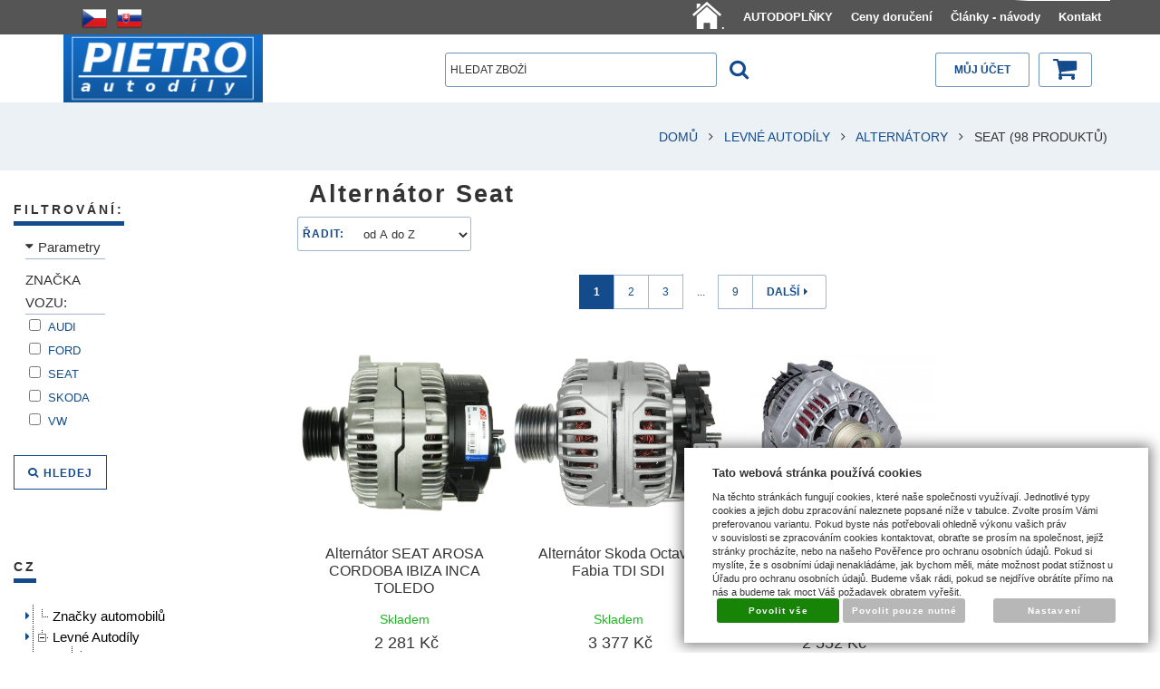

--- FILE ---
content_type: text/html; charset=UTF-8
request_url: https://www.pietro-eshop.cz/katalog/cz/levne-autodily/alternatory_73/seat_256
body_size: 29376
content:
<!DOCTYPE html>
<html lang="cz">
<head>
<meta http-equiv="Content-language" content="cs" />
<meta http-equiv="Content-Type" content="text/html; charset=UTF-8" />
<meta name="generator" content="Sun-shop 2.11.3" />
<meta name="web_author" content="Sunlight systems s.r.o." />
<meta name="viewport" content="width=device-width, initial-scale=1.0">
<title>Alternátor Seat |Pietro eShop</title>
<meta name="description" content="Zde si vyberete spolehlivý alternátor pro váš Seat. A za příznivé ceny" /><meta name="keywords" content="Alternátor Seat, Levné autodíly" />	<meta name="robots" content="index, follow" />
<link rel="canonical" href="https://www.pietro-eshop.cz/katalog/cz/levne-autodily/alternatory_73/seat_256" /><script type="text/javascript">
	var dataLayer = [];
			
		function gtag(){dataLayer.push(arguments);}
		gtag('consent', 'default',
		{
		
			'ad_storage': 'denied',
			'analytics_storage': 'denied',
			'functionality_storage': 'granted',
			'personalization_storage': 'denied',
			'ad_personalization': 'denied',
			'ad_user_data': 'denied',
			'security_storage': 'granted',
			'wait_for_update':2000
		
		});
		
			
		dataLayer.push({'ecomm_pagetype': 'other'});
	
	
	
	</script>
<script type="text/javascript">

var diakritika = ['á','é','ě','í','ó','ů','ú','ž','š','č','ř','ď','ť','ň'];
var bezdiakritiky = ['a','e','e','i','o','u','u','z','s','c','r','d','t','n'];

	var path = 'Alternátor Seat';
	path = path.toLowerCase();
	var pathClean = path;
	for (i = 0; i < diakritika.length; i++) {
		pathClean = pathClean.replace(new RegExp(diakritika[i], 'g'),bezdiakritiky[i]);
	}
	dataLayer.push({
			  'ecomm_pagetype': 'category',
			  'category_name': pathClean,
			});

</script>


<!-- Google Tag Manager -->

<script>(function(w,d,s,l,i){w[l]=w[l]||[];w[l].push({'gtm.start':
new Date().getTime(),event:'gtm.js'});var f=d.getElementsByTagName(s)[0],
j=d.createElement(s),dl=l!='dataLayer'?'&l='+l:'';j.async=true;j.src=
'//www.googletagmanager.com/gtm.js?id='+i+dl;f.parentNode.insertBefore(j,f);
})(window,document,'script','dataLayer','GTM-N7X7TF');</script>
<!-- End Google Tag Manager -->

<link rel="stylesheet" type="text/css" href="https://www.pietro-eshop.cz/ajax.php?module=shared/styles-manager&amp;hash=assets-49d52bcff47d2f20c566f5878131bf99_0627d76e610529bd4532457a557b5df2&amp;media=screen" media="screen"/><link rel="stylesheet" type="text/css" href="https://www.pietro-eshop.cz/assets-49d52bcff47d2f20c566f5878131bf99/deploy/styles/universal/dist/style.1.min.css" media="screen"/><script type="text/javascript" src="https://www.pietro-eshop.cz/assets-49d52bcff47d2f20c566f5878131bf99/merged.js?hash=assets-49d52bcff47d2f20c566f5878131bf99_fe4f7c10a80f507e1869afbf0e6da4d4"></script><script type="text/javascript">/* <![CDATA[ */
			$(document).ready(function(){
				$('button#Order').click(function(){
					$(this).hide();
					$('body').css('cursor','wait');
				});
			});
		(function(){
			// remove layerX and layerY
			var all = $.event.props,
				len = all.length,
				res = [];
			while (len--) {
			var el = all[len];
			if (el != "layerX" && el != "layerY") res.push(el);
			}
			$.event.props = res;
		}());/* ]]> */</script><link rel="next" href="https://www.pietro-eshop.cz/katalog/cz/levne-autodily/alternatory_73/seat_256/_strana=2"><script type='text/javascript'>var google_tag_params = {ecomm_pagetype:'searchresults'}</script>
<script type="text/javascript">
  var _gaq = _gaq || [];
  _gaq.push(['_setAccount', 'UA-15492358-2']);
  _gaq.push(['_trackPageview']);


  _gaq.push(['_setAllowAnchor', true]);


  (function() {
    var ga = document.createElement('script'); ga.type = 'text/javascript'; ga.async = true;
    ga.src = ('https:' == document.location.protocol ? 'https://ssl' : 'http://www') + '.google-analytics.com/ga.js';
    var s = document.getElementsByTagName('script')[0]; s.parentNode.insertBefore(ga, s);
  })();
</script>
<!-- Druhy Google Tag Manager -->
<script>(function(w,d,s,l,i){w[l]=w[l]||[];w[l].push({'gtm.start':
new Date().getTime(),event:'gtm.js'});var f=d.getElementsByTagName(s)[0],
j=d.createElement(s),dl=l!='dataLayer'?'&l='+l:'';j.async=true;j.src=
'https://www.googletagmanager.com/gtm.js?id='+i+dl;f.parentNode.insertBefore(j,f);
})(window,document,'script','dataLayer','GTM-TFQ9GTV');</script>
<!-- End Druhy Google Tag Manager -->

<meta name="google-site-verification" content="tQkiGjqut9tJ9a-WPML019SBT4jaUUcqWFftNHP5kI8" /> 
<meta name="google-site-verification" content="nW0XEFTzRvKIkRbt3qimQnBomLL_Mt2Au859m-xQKAE" />
<link rel="icon" type="image/png" href="/deploy/img/fck/Image/favicon.ico">


<style>
/*.ObsahStrankyElements .ProductDetails .TopRight
{
  width: 360px !important;
}
*/
.parameterValue17 #selp60591{
color:red;
}
.parameterValue17 #selp60592{
color:green;
}
.parameterValue17 #selp60593{
color:green;
}
.ElementOrder_2{
clear:both;
}
.ElementOrder_2 .ProductListContainer  h1.ProductsList
{
display:none;
}
.ObsahStrankyElements .ProductDetails table.NextProductNavigation
{
 display: none;
}
.ProductList  .ProductListArea .Product .ProductName {
    font-size: 1rem;
line-height: 1.2rem;
    height: 70px;
    margin-top: 5px;
}
.ProductDetail .HighlightPrice {
white-space: pre-wrap;
line-height: 35px;
font-size: 1em;
}
.ProductDetail .HighlightPrice span.second_price{
font-size: 0.6em;
line-height: 1px;
}
.ProductDetail .HighlightPrice span.priceAddVatInfo{
font-size: 0.6em;
line-height: 1px;
}

.ProductDetail .HighlightPrice span.second_price:before { content: ' '; display: block; }

.ProductListArea .ManufacturerInfo
{
visibility: hidden;
height:10px !important;
}
@media(min-width: 640px) {
.ProductDetail .TopTable .TopLeft
{
margin-bottom: 10px;
}
}
@media(min-width: 640px){
.ProductDetail .TopTable .TopRight {
    float: left;
    width: 55%;
}
.ProductDetail .TopTable .ExtGallery .BigImages, .ProductDetail .TopTable .ExtNoGallery .BigImages {
    width: 100%;
}
.ProductDetail .TopTable .TopLeft {
    width: 45%;
}
}
@media(min-width: 1024px){
.ProductDetail .TopTable .TopRight {
    float: left;
    width: 40%;
}
.ProductDetail .TopTable .ExtGallery .BigImages, .ProductDetail .TopTable .ExtNoGallery .BigImages {
    width: 100%;
}
.ProductDetail .TopTable .TopLeft {
    width: 60%;
}
}
@media(max-width: 640px)
{
.ProductDetail .TopTable .TopRight {
    float: left;
    width: 100%;
}

}
#Cart.StepThree .payment_selected .payment_item { display: table-cell; }

</style>
<!-- Facebook Pixel Code -->
<script>
!function(f,b,e,v,n,t,s){if(f.fbq)return;n=f.fbq=function(){n.callMethod?
n.callMethod.apply(n,arguments):n.queue.push(arguments)};if(!f._fbq)f._fbq=n;
n.push=n;n.loaded=!0;n.version='2.0';n.queue=[];t=b.createElement(e);t.async=!0;
t.src=v;s=b.getElementsByTagName(e)[0];s.parentNode.insertBefore(t,s)}(window,
document,'script','//connect.facebook.net/en_US/fbevents.js');

fbq('init', '889707144456940');
fbq('track', 'PageView');
</script>
<noscript><img height="1" width="1" style="display:none"
src="https://www.facebook.com/tr?id=889707144456940&ev=PageView&noscript=1"
/></noscript>
<!-- End Facebook Pixel Code -->
<meta name="seznam-wmt" content="SqyPcRVrVlh0EhWJ25BqX0FkhjsJSkvc" />


<script type="text/javascript">
$(document).ready(function(){
 $("button#Buy").click(function(){
  if ($("#param_id_17 td select").length > 0 )
  {
    if($("#param_id_17 td select").val() == "Montážní strana: zvolte prosím")
    {
     alert("Zvolte prosím montážní stranu");
     return false;
    };
   };
  });
 });
</script>
<link rel="stylesheet" type="text/css" href="https://www.pietro-eshop.cz/deploy/img/fck/Image/soubory/produkty_pietro.css">
</head><body class="webkit safari chrome mac page--product-list device--desktop " itemscope itemtype="http://schema.org/WebPage"><script src="https://www.google.com/recaptcha/api.js?onload=CaptchaCallback&render=explicit" async defer></script><noscript><iframe src="//www.googletagmanager.com/ns.html?id=GTM-N7X7TF"height="0" width="0" style="display:none;visibility:hidden"></iframe></noscript><script type="text/javascript">
$(document).ready(function(){$('.fancybox').fancybox({'speedIn':	150,'speedOut': 150,'titlePosition': 'inside','width': 500,'height': 400});});

// Fakeovani funkci pro starsi verze jquery
jQuery.fn.extend({
	on: function (event, selector, callback) {
		if (callback) {
			jQuery(selector).live(event, callback);
		} else {
			jQuery(this.selector).live(event, selector);
		}
	}
});
jQuery.fn.extend({
	prop: function (name, value) {
		if(value) {
			this.attr(name, value);
			return this;
		} else {
			return this.attr(name);
		}
	}
});

var CaptchaCallback = function() {
	$(".recaptchas").each(function() {
		var item = $(this);
		var w = item.closest(".Antispam").width();
    	grecaptcha.render($(this).attr("id"), {"sitekey" : $(this).attr("data-sitekey")});
		item.css("max-width", w + "px");
	});
};

</script>   <div class="Container page--product-list">
	<div class="PageCenter">

		<div id="Header" class="pageheader">
				<div class="pageheader__topline">
					<div class="pageheader__content">
													<ul class="languageSwitcher">
	<li class="active">
	<a class="cz" title="Česky" href="https://www.pietro-eshop.cz/"><span>Česky</span></a>
		</li>
	<li class="">
	<a class="sk" title="Slovensky" href="https://www.pietro-eshop.cz/sk"><span>Slovensky</span></a>
		</li>
</ul>

												<div class="HorniMenuElements"><div id="HorniMenuElements_1" class=" ElementOrder ElementOrder_1" ><div class="Element MenuElement"><div class="ElementContent Menu"><ul class="First"><li class="ll1no1 llevel_1 lorder_1" data-id="127"><a data-id="127"  class="llevel_1 lorder_1 l1no1 lid_127 " href="https://www.pietro-eshop.cz/"  ><span class="MenuImage MenuImage_level_1   "><img src="https://www.pietro-eshop.cz/deploy/img/menu/127/tn_home-icon-white-png-13.jpg.png"></span><span data-id="127">.</span></a></li><li class="ll1no2 llevel_1 lorder_2" data-id="126"><a data-id="126"  class="llevel_1 lorder_2 l1no2 lid_126 " href="https://www.pietro-eshop.cz/katalog/cz/levne-autodily/autodoplnky"  ><span class="MenuImage MenuImage_level_1 NoMenuImage  "></span><span data-id="126">AUTODOPLŇKY</span></a></li><li class="ll1no3 llevel_1 lorder_3" data-id="106"><a data-id="106"  class="llevel_1 lorder_3 l1no3 lid_106 " href="https://www.pietro-eshop.cz/doruceni"  ><span class="MenuImage MenuImage_level_1 NoMenuImage  "></span><span data-id="106">Ceny doručení</span></a></li><li class="ll1no4 llevel_1 lorder_4" data-id="112"><a data-id="112"  class="llevel_1 lorder_4 l1no4 lid_112 " href="https://www.pietro-eshop.cz/clanky-navody"  ><span class="MenuImage MenuImage_level_1 NoMenuImage  "></span><span data-id="112">Články - návody</span></a></li><li class="ll1no5 llevel_1 lorder_5" data-id="115"><a data-id="115"  class="llevel_1 lorder_5 l1no5 lid_115 " href="https://www.pietro-eshop.cz/kontakt"  ><span class="MenuImage MenuImage_level_1 NoMenuImage  "></span><span data-id="115">Kontakt</span></a></li></ul></div></div></div></div>
						<div class="Cleaner"> </div>
					</div>

				</div>
				<div class="Cleaner"> </div>
				<div class="pageheader__main">
					<div class="pageheader__content">

						<div class="pageheader_logos">
							<div class="logo--first">
								<a href="https://www.pietro-eshop.cz/"><span>www.pietro-eshop.cz</span></a>
							</div>
				    	</div>

						<div class="Element UserInfoElement">
<div class="Cart">
<div class="ElementHeader">Nákupní košík</div>

<a class="cart cart_tooltip" href="https://www.pietro-eshop.cz/obchod/kosik">
				</a>
</div>

<div class="UserMenu">
<div class="ElementHeader">Můj účet</div>
	<div class="UserName">
			<a href="https://www.pietro-eshop.cz/obchod/prihlaseni">zákazník není přihlášen</a>
		</div>
	<div class="UserLinks">
		<a class="registrace" href="https://www.pietro-eshop.cz/obchod/registrace">Zaregistrovat se</a>	<a class="prihlaseni" href="https://www.pietro-eshop.cz/obchod/prihlaseni">Přihlásit se</a>		<a class="mujucet" href="https://www.pietro-eshop.cz/obchod/muj-ucet">Můj účet</a>
	</div>
</div>

<div class="SearchForm">
	<form method="post" action="">
		<fieldset>
		<span>Vyhledávání</span>
		<input type="text" onclick="if(this.value=='hledat zboží') this.value = '';" id="search_field" name="shop_search_query" value="hledat zboží" />
		<button type="submit" id="search_button" ><span>Hledat</span></button>
		</fieldset>
	</form>
</div>

</div>
<script type="text/javascript">
$(document).ready(function(){
	$('#search_field').attr('autocomplete', 'off').focusin(function(){
		if($(this).parent().find('.autocompleteContainer').length == 0)
			$(this).after('<div class="autocompleteContainer"><div class="autocompleteContainerInner"><div class="autocompleteContainerInnerInner"></div></div></div>');

		
					
			if(parseInt($(this).attr('data-autocomplete-width')) > 0)
				inputWidth = parseInt($(this).attr('data-autocomplete-width'));
			else
			{
				inputWidth = $(this).width()+parseInt($(this).css('padding-left'))+parseInt($(this).css('padding-right'));
				if(inputWidth < 250)
					inputWidth = 250;
			}
			
				

		
		positionMy = 'left top';
		positionAt = 'left bottom';
		positionCollision = 'none none';
		
		if($(this).attr('data-autocomplete-position-my') !== undefined)
			positionMy = $(this).attr('data-autocomplete-position-my');
		if($(this).attr('data-autocomplete-position-at') !== undefined)
			positionAt = $(this).attr('data-autocomplete-position-at');
		if($(this).attr('data-autocomplete-position-collision') !== undefined)
			positionCollision = $(this).attr('data-autocomplete-position-collision');

		container = $(this).parent().find('.autocompleteContainer').css({
			width: inputWidth+'px'
		}).show().position({
			of: $(this),
			my: positionMy,
			at: positionAt,
			collision: positionCollision
		}).hide();

		getAutocompleteData();
	}).focusout(function(){
		window.setTimeout(function(){
			$('.autocompleteContainer').hide();
		}, 250);
	}).keyup(debounce(function(e) {
		code = (e.keyCode ? e.keyCode : e.which);
		if (code != 13 && code != 38 && code != 40 && code != 27 ) // ENTER
		{
			getAutocompleteData();
		}
	},1000)).keydown(function(e) {
		code = (e.keyCode ? e.keyCode : e.which);
		if (code == 13) // ENTER
		{
			active = $('#search_field').parent().find('.autocompleteContainer .Row.Active');
			if(active.length > 0)
				active.click();
			else
				$(this).closest('form').submit();
			e.preventDefault();
			e.stopPropagation();
			return false;
		}
		else if (code == 38) // UP
		{
			active = $('#search_field').parent().find('.autocompleteContainer .Row.Active');
			if(active.length == 0)
			{
				active = $('#search_field').parent().find('.autocompleteContainer .Row:last');
				active.addClass('Active');
			}
			else
			{
				if(active.html() == $('#search_field').parent().find('.autocompleteContainer .Row:first').html())
					return false;
				active.removeClass('Active');
				prev = active.prev();
				if(prev.length == 0)
					prev = active.closest('.Part').prev().find('.Row:last');
				prev.addClass('Active');
			}
			return false;
		}
		else if (code == 40) // DOWN
		{
			active = $('#search_field').parent().find('.autocompleteContainer .Row.Active');
			if(active.length == 0)
			{
				active = $('#search_field').parent().find('.autocompleteContainer .Row:first');
				active.addClass('Active');
			}
			else
			{
				if(active.html() == $('#search_field').parent().find('.autocompleteContainer .Row:last').html())
					return false;
				active.removeClass('Active');
				next = active.next();
				if(next.length == 0)
					next = active.closest('.Part').next().find('.Row:first');
				next.addClass('Active');
			}
			return false;
		}
		else if (code == 27) // ESC
		{
			$('.autocompleteContainer').hide();
			return false;
		}
	});

	$('.autocompleteContainer .Part .Row').live('click', function(){
		if($(this).attr('data-href') == 'input-value')
			$('#search_field').val($(this).attr('data-input-value')).closest('form').submit();
		else
			window.location = $(this).attr('data-href');
	}).live('mouseenter', function(){
		$('.autocompleteContainer .Part .Row').removeClass('Active');
		$(this).addClass('Hover');
	}).live('mouseleave', function(){
		$(this).removeClass('Hover');
	});
});

function getAutocompleteData(){
	$.get('https://www.pietro-eshop.cz/ajax.php?module=utils/search-autocomplete&term='+$('#search_field').val()+'&lang_id='+1, {
	}, function(data, textStatus, jqXHR){
		if(data.length == 0)
		{
			$('#search_field').parent().find('.autocompleteContainer').hide();
			return;
		}
		$('#search_field').parent().find('.autocompleteContainerInnerInner').html(data);
		$('#search_field').parent().find('.autocompleteContainer').show();
	}, 'html');
}

function debounce(fn, delay) {
  var timer = null;
  return function () {
    var context = this, args = arguments;
    clearTimeout(timer);
    timer = setTimeout(function () {
      fn.apply(context, args);
    }, delay);
  };
}

</script>


						<div class="Cleaner"> </div>

					</div>
				</div>
				<div class="pageheader_filler"></div>
		</div>
		<div class="pagedivider">
		</div>

		<div id="CentralPart" class="pagecontent">

						<div class="pagecontent--left">
								<div class="LevaStranaElements"><div id="LevaStranaElements_1" class=" ElementOrder ElementOrder_1" >
<div class="Element ProductTreeAjax">
<div class="ElementHeader ProductTreeHeader">
<span>cz</span>
</div>
	<div class="ElementContent">
	
			<div id="jstree_0" style="background-color: transparent;"></div>
		<script type="text/javascript">
		
		$(document).ready(function(){
			$("#jstree_0").jstree({ 
				"json_data" : {
					"data":[{"data":{"title":"Značky automobilů","attr":{"href":"https://www.pietro-eshop.cz/katalog/cz/znacky-automobilu"}},"attr":{"rel":"catid129","class":"jsTreeLi"}},{"data":{"title":"Levné Autodíly","attr":{"href":"https://www.pietro-eshop.cz/katalog/cz/levne-autodily"}},"state":"open","children":[[{"data":{"title":"Alternátory","attr":{"href":"https://www.pietro-eshop.cz/katalog/cz/levne-autodily/alternatory_73"}},"state":"open","children":[[{"data":{"title":"ALFA ROMEO","attr":{"href":"https://www.pietro-eshop.cz/katalog/cz/levne-autodily/alternatory_73/alfa-romeo_233"}},"attr":{"rel":"catid233","class":"jsTreeLi"}},{"data":{"title":"AUDI","attr":{"href":"https://www.pietro-eshop.cz/katalog/cz/levne-autodily/alternatory_73/audi_234"}},"attr":{"rel":"catid234","class":"jsTreeLi"}},{"data":{"title":"BMW","attr":{"href":"https://www.pietro-eshop.cz/katalog/cz/levne-autodily/alternatory_73/bmw_235"}},"attr":{"rel":"catid235","class":"jsTreeLi"}},{"data":{"title":"CITROËN","attr":{"href":"https://www.pietro-eshop.cz/katalog/cz/levne-autodily/alternatory_73/citro-n_236"}},"attr":{"rel":"catid236","class":"jsTreeLi"}},{"data":{"title":"DACIA","attr":{"href":"https://www.pietro-eshop.cz/katalog/cz/levne-autodily/alternatory_73/dacia_760"}},"attr":{"rel":"catid760","class":"jsTreeLi"}},{"data":{"title":"DAEWOO","attr":{"href":"https://www.pietro-eshop.cz/katalog/cz/levne-autodily/alternatory_73/daewoo_237"}},"attr":{"rel":"catid237","class":"jsTreeLi"}},{"data":{"title":"FIAT","attr":{"href":"https://www.pietro-eshop.cz/katalog/cz/levne-autodily/alternatory_73/fiat_238"}},"attr":{"rel":"catid238","class":"jsTreeLi"}},{"data":{"title":"FORD","attr":{"href":"https://www.pietro-eshop.cz/katalog/cz/levne-autodily/alternatory_73/ford_240"}},"attr":{"rel":"catid240","class":"jsTreeLi"}},{"data":{"title":"HONDA","attr":{"href":"https://www.pietro-eshop.cz/katalog/cz/levne-autodily/alternatory_73/honda_241"}},"attr":{"rel":"catid241","class":"jsTreeLi"}},{"data":{"title":"HYUNDAI","attr":{"href":"https://www.pietro-eshop.cz/katalog/cz/levne-autodily/alternatory_73/hyundai_242"}},"attr":{"rel":"catid242","class":"jsTreeLi"}},{"data":{"title":"IVECO","attr":{"href":"https://www.pietro-eshop.cz/katalog/cz/levne-autodily/alternatory_73/iveco_794"}},"attr":{"rel":"catid794","class":"jsTreeLi"}},{"data":{"title":"JAGUAR","attr":{"href":"https://www.pietro-eshop.cz/katalog/cz/levne-autodily/alternatory_73/jaguar_243"}},"attr":{"rel":"catid243","class":"jsTreeLi"}},{"data":{"title":"KIA","attr":{"href":"https://www.pietro-eshop.cz/katalog/cz/levne-autodily/alternatory_73/kia_245"}},"attr":{"rel":"catid245","class":"jsTreeLi"}},{"data":{"title":"LANCIA","attr":{"href":"https://www.pietro-eshop.cz/katalog/cz/levne-autodily/alternatory_73/lancia_263"}},"attr":{"rel":"catid263","class":"jsTreeLi"}},{"data":{"title":"MAZDA","attr":{"href":"https://www.pietro-eshop.cz/katalog/cz/levne-autodily/alternatory_73/mazda_246"}},"attr":{"rel":"catid246","class":"jsTreeLi"}},{"data":{"title":"MERCEDES-BENZ","attr":{"href":"https://www.pietro-eshop.cz/katalog/cz/levne-autodily/alternatory_73/mercedes-benz_248"}},"attr":{"rel":"catid248","class":"jsTreeLi"}},{"data":{"title":"MITSUBISHI","attr":{"href":"https://www.pietro-eshop.cz/katalog/cz/levne-autodily/alternatory_73/mitsubishi_249"}},"attr":{"rel":"catid249","class":"jsTreeLi"}},{"data":{"title":"NISSAN","attr":{"href":"https://www.pietro-eshop.cz/katalog/cz/levne-autodily/alternatory_73/nissan_250"}},"attr":{"rel":"catid250","class":"jsTreeLi"}},{"data":{"title":"OPEL","attr":{"href":"https://www.pietro-eshop.cz/katalog/cz/levne-autodily/alternatory_73/opel_251"}},"attr":{"rel":"catid251","class":"jsTreeLi"}},{"data":{"title":"PEUGEOT","attr":{"href":"https://www.pietro-eshop.cz/katalog/cz/levne-autodily/alternatory_73/peugeot_252"}},"attr":{"rel":"catid252","class":"jsTreeLi"}},{"data":{"title":"RENAULT","attr":{"href":"https://www.pietro-eshop.cz/katalog/cz/levne-autodily/alternatory_73/renault_253"}},"attr":{"rel":"catid253","class":"jsTreeLi"}},{"data":{"title":"ROVER","attr":{"href":"https://www.pietro-eshop.cz/katalog/cz/levne-autodily/alternatory_73/rover_254"}},"attr":{"rel":"catid254","class":"jsTreeLi"}},{"data":{"title":"SAAB","attr":{"href":"https://www.pietro-eshop.cz/katalog/cz/levne-autodily/alternatory_73/saab_255"}},"attr":{"rel":"catid255","class":"jsTreeLi"}},{"data":{"title":"SEAT","attr":{"href":"https://www.pietro-eshop.cz/katalog/cz/levne-autodily/alternatory_73/seat_256"}},"attr":{"rel":"catid256","class":"jsTreeLi jsTreeLiOpened jsTreeLiActive"}},{"data":{"title":"SKODA","attr":{"href":"https://www.pietro-eshop.cz/katalog/cz/levne-autodily/alternatory_73/skoda_257"}},"attr":{"rel":"catid257","class":"jsTreeLi"}},{"data":{"title":"SUZUKI","attr":{"href":"https://www.pietro-eshop.cz/katalog/cz/levne-autodily/alternatory_73/suzuki_258"}},"attr":{"rel":"catid258","class":"jsTreeLi"}},{"data":{"title":"TOYOTA","attr":{"href":"https://www.pietro-eshop.cz/katalog/cz/levne-autodily/alternatory_73/toyota_259"}},"attr":{"rel":"catid259","class":"jsTreeLi"}},{"data":{"title":"VOLVO","attr":{"href":"https://www.pietro-eshop.cz/katalog/cz/levne-autodily/alternatory_73/volvo_260"}},"attr":{"rel":"catid260","class":"jsTreeLi"}},{"data":{"title":"VW","attr":{"href":"https://www.pietro-eshop.cz/katalog/cz/levne-autodily/alternatory_73/vw_261"}},"attr":{"rel":"catid261","class":"jsTreeLi"}},{"data":{"title":"X-Ostatní","attr":{"href":"https://www.pietro-eshop.cz/katalog/cz/levne-autodily/alternatory_73/x-ostatni_262"}},"attr":{"rel":"catid262","class":"jsTreeLi"}},{"data":{"title":"TRUCKS","attr":{"href":"https://www.pietro-eshop.cz/katalog/cz/levne-autodily/alternatory_73/trucks"}},"attr":{"rel":"catid797","class":"jsTreeLi"}},{"data":{"title":"Díly k alternátorům","attr":{"href":"https://www.pietro-eshop.cz/katalog/cz/levne-autodily/alternatory_73/dily-k-alternatorum"}},"state":"closed","children":[[{"data":{"title":"Řemeny","attr":{"href":"https://www.pietro-eshop.cz/katalog/cz/levne-autodily/alternatory_73/dily-k-alternatorum/remeny"}},"attr":{"rel":"catid389","class":"jsTreeLi"}},{"data":{"title":"Regulátory napětí","attr":{"href":"https://www.pietro-eshop.cz/katalog/cz/levne-autodily/alternatory_73/dily-k-alternatorum/regulatory-napeti"}},"attr":{"rel":"catid463","class":"jsTreeLi"}}]],"attr":{"rel":"catid86","class":"jsTreeLi"}}]],"attr":{"rel":"catid73","class":"jsTreeLi jsTreeLiOpened"}},{"data":{"title":"Autodoplňky","attr":{"href":"https://www.pietro-eshop.cz/katalog/cz/levne-autodily/autodoplnky"}},"state":"closed","children":[[{"data":{"title":"Interiér & pohodlí","attr":{"href":"https://www.pietro-eshop.cz/katalog/cz/levne-autodily/autodoplnky/interier-pohodli"}},"attr":{"rel":"catid543","class":"jsTreeLi"}},{"data":{"title":"Nářadí","attr":{"href":"https://www.pietro-eshop.cz/katalog/cz/levne-autodily/autodoplnky/naradi"}},"attr":{"rel":"catid560","class":"jsTreeLi"}},{"data":{"title":"Autopotahy","attr":{"href":"https://www.pietro-eshop.cz/katalog/cz/levne-autodily/autodoplnky/autopotahy"}},"attr":{"rel":"catid743","class":"jsTreeLi"}},{"data":{"title":"Doporučená výbava","attr":{"href":"https://www.pietro-eshop.cz/katalog/cz/levne-autodily/autodoplnky/doporucena-vybava"}},"attr":{"rel":"catid546","class":"jsTreeLi"}},{"data":{"title":"Hobby","attr":{"href":"https://www.pietro-eshop.cz/katalog/cz/levne-autodily/autodoplnky/hobby"}},"attr":{"rel":"catid547","class":"jsTreeLi"}},{"data":{"title":"Elektronika","attr":{"href":"https://www.pietro-eshop.cz/katalog/cz/levne-autodily/autodoplnky/elektronika"}},"attr":{"rel":"catid548","class":"jsTreeLi"}},{"data":{"title":"Koberce","attr":{"href":"https://www.pietro-eshop.cz/katalog/cz/levne-autodily/autodoplnky/koberce"}},"attr":{"rel":"catid505","class":"jsTreeLi"}},{"data":{"title":"Poklice na kola","attr":{"href":"https://www.pietro-eshop.cz/katalog/cz/levne-autodily/autodoplnky/poklice-na-kola"}},"state":"closed","children":[[{"data":{"title":"Poklice 13\"","attr":{"href":"https://www.pietro-eshop.cz/katalog/cz/levne-autodily/autodoplnky/poklice-na-kola/poklice-13"}},"attr":{"rel":"catid459","class":"jsTreeLi"}},{"data":{"title":"Poklice 14\"","attr":{"href":"https://www.pietro-eshop.cz/katalog/cz/levne-autodily/autodoplnky/poklice-na-kola/poklice-14"}},"attr":{"rel":"catid460","class":"jsTreeLi"}},{"data":{"title":"Poklice 15\"","attr":{"href":"https://www.pietro-eshop.cz/katalog/cz/levne-autodily/autodoplnky/poklice-na-kola/poklice-15"}},"attr":{"rel":"catid461","class":"jsTreeLi"}},{"data":{"title":"Poklice 16\"","attr":{"href":"https://www.pietro-eshop.cz/katalog/cz/levne-autodily/autodoplnky/poklice-na-kola/poklice-16"}},"attr":{"rel":"catid462","class":"jsTreeLi"}}]],"attr":{"rel":"catid458","class":"jsTreeLi"}},{"data":{"title":"Tažné oka","attr":{"href":"https://www.pietro-eshop.cz/katalog/cz/levne-autodily/autodoplnky/tazne-oka"}},"attr":{"rel":"catid568","class":"jsTreeLi"}},{"data":{"title":"Styl & tuning","attr":{"href":"https://www.pietro-eshop.cz/katalog/cz/levne-autodily/autodoplnky/styl-tuning"}},"attr":{"rel":"catid571","class":"jsTreeLi"}}]],"attr":{"rel":"catid541","class":"jsTreeLi"}},{"data":{"title":"Brzdy","attr":{"href":"https://www.pietro-eshop.cz/katalog/cz/levne-autodily/brzdy"}},"state":"closed","children":[[{"data":{"title":"Sady brzd","attr":{"href":"https://www.pietro-eshop.cz/katalog/cz/levne-autodily/brzdy/sady-brzd"}},"state":"closed","children":[[{"data":{"title":"AUDI","attr":{"href":"https://www.pietro-eshop.cz/katalog/cz/levne-autodily/brzdy/sady-brzd/audi_582"}},"attr":{"rel":"catid582","class":"jsTreeLi"}},{"data":{"title":"CITROEN","attr":{"href":"https://www.pietro-eshop.cz/katalog/cz/levne-autodily/brzdy/sady-brzd/citroen_586"}},"attr":{"rel":"catid586","class":"jsTreeLi"}},{"data":{"title":"FORD","attr":{"href":"https://www.pietro-eshop.cz/katalog/cz/levne-autodily/brzdy/sady-brzd/ford_583"}},"attr":{"rel":"catid583","class":"jsTreeLi"}},{"data":{"title":"OPEL","attr":{"href":"https://www.pietro-eshop.cz/katalog/cz/levne-autodily/brzdy/sady-brzd/opel_584"}},"attr":{"rel":"catid584","class":"jsTreeLi"}},{"data":{"title":"PEUGEOT","attr":{"href":"https://www.pietro-eshop.cz/katalog/cz/levne-autodily/brzdy/sady-brzd/peugeot_585"}},"attr":{"rel":"catid585","class":"jsTreeLi"}},{"data":{"title":"RENAULT","attr":{"href":"https://www.pietro-eshop.cz/katalog/cz/levne-autodily/brzdy/sady-brzd/renault_588"}},"attr":{"rel":"catid588","class":"jsTreeLi"}},{"data":{"title":"SEAT","attr":{"href":"https://www.pietro-eshop.cz/katalog/cz/levne-autodily/brzdy/sady-brzd/seat_587"}},"attr":{"rel":"catid587","class":"jsTreeLi"}},{"data":{"title":"ŠKODA","attr":{"href":"https://www.pietro-eshop.cz/katalog/cz/levne-autodily/brzdy/sady-brzd/skoda_580"}},"attr":{"rel":"catid580","class":"jsTreeLi"}},{"data":{"title":"VW","attr":{"href":"https://www.pietro-eshop.cz/katalog/cz/levne-autodily/brzdy/sady-brzd/vw_581"}},"attr":{"rel":"catid581","class":"jsTreeLi"}},{"data":{"title":"X-ostatní","attr":{"href":"https://www.pietro-eshop.cz/katalog/cz/levne-autodily/brzdy/sady-brzd/x-ostatni_579"}},"attr":{"rel":"catid579","class":"jsTreeLi"}}]],"attr":{"rel":"catid578","class":"jsTreeLi"}},{"data":{"title":"Brzdové třmeny","attr":{"href":"https://www.pietro-eshop.cz/katalog/cz/levne-autodily/brzdy/brzdove-trmeny"}},"state":"closed","children":[[{"data":{"title":"ALFA ROMEO","attr":{"href":"https://www.pietro-eshop.cz/katalog/cz/levne-autodily/brzdy/brzdove-trmeny/alfa-romeo596"}},"attr":{"rel":"catid596","class":"jsTreeLi"}},{"data":{"title":"AUDI","attr":{"href":"https://www.pietro-eshop.cz/katalog/cz/levne-autodily/brzdy/brzdove-trmeny/audi597"}},"attr":{"rel":"catid597","class":"jsTreeLi"}},{"data":{"title":"BMW","attr":{"href":"https://www.pietro-eshop.cz/katalog/cz/levne-autodily/brzdy/brzdove-trmeny/bmw598"}},"attr":{"rel":"catid598","class":"jsTreeLi"}},{"data":{"title":"CITROEN","attr":{"href":"https://www.pietro-eshop.cz/katalog/cz/levne-autodily/brzdy/brzdove-trmeny/citroen599"}},"attr":{"rel":"catid599","class":"jsTreeLi"}},{"data":{"title":"DACIA","attr":{"href":"https://www.pietro-eshop.cz/katalog/cz/levne-autodily/brzdy/brzdove-trmeny/dacia600"}},"attr":{"rel":"catid600","class":"jsTreeLi"}},{"data":{"title":"DAEWOO","attr":{"href":"https://www.pietro-eshop.cz/katalog/cz/levne-autodily/brzdy/brzdove-trmeny/daewoo601"}},"attr":{"rel":"catid601","class":"jsTreeLi"}},{"data":{"title":"FIAT","attr":{"href":"https://www.pietro-eshop.cz/katalog/cz/levne-autodily/brzdy/brzdove-trmeny/fiat602"}},"attr":{"rel":"catid602","class":"jsTreeLi"}},{"data":{"title":"FORD","attr":{"href":"https://www.pietro-eshop.cz/katalog/cz/levne-autodily/brzdy/brzdove-trmeny/ford603"}},"attr":{"rel":"catid603","class":"jsTreeLi"}},{"data":{"title":"HONDA","attr":{"href":"https://www.pietro-eshop.cz/katalog/cz/levne-autodily/brzdy/brzdove-trmeny/honda604"}},"attr":{"rel":"catid604","class":"jsTreeLi"}},{"data":{"title":"HYUNDAI","attr":{"href":"https://www.pietro-eshop.cz/katalog/cz/levne-autodily/brzdy/brzdove-trmeny/hyundai605"}},"attr":{"rel":"catid605","class":"jsTreeLi"}},{"data":{"title":"IVECO","attr":{"href":"https://www.pietro-eshop.cz/katalog/cz/levne-autodily/brzdy/brzdove-trmeny/iveco_623"}},"attr":{"rel":"catid623","class":"jsTreeLi"}},{"data":{"title":"KIA","attr":{"href":"https://www.pietro-eshop.cz/katalog/cz/levne-autodily/brzdy/brzdove-trmeny/kia606"}},"attr":{"rel":"catid606","class":"jsTreeLi"}},{"data":{"title":"LANCIA","attr":{"href":"https://www.pietro-eshop.cz/katalog/cz/levne-autodily/brzdy/brzdove-trmeny/lancia607"}},"attr":{"rel":"catid607","class":"jsTreeLi"}},{"data":{"title":"MAZDA","attr":{"href":"https://www.pietro-eshop.cz/katalog/cz/levne-autodily/brzdy/brzdove-trmeny/mazda608"}},"attr":{"rel":"catid608","class":"jsTreeLi"}},{"data":{"title":"MERCEDES-BENZ","attr":{"href":"https://www.pietro-eshop.cz/katalog/cz/levne-autodily/brzdy/brzdove-trmeny/mercedes-benz609"}},"attr":{"rel":"catid609","class":"jsTreeLi"}},{"data":{"title":"MITSUBISHI","attr":{"href":"https://www.pietro-eshop.cz/katalog/cz/levne-autodily/brzdy/brzdove-trmeny/mitsubishi610"}},"attr":{"rel":"catid610","class":"jsTreeLi"}},{"data":{"title":"NISSAN","attr":{"href":"https://www.pietro-eshop.cz/katalog/cz/levne-autodily/brzdy/brzdove-trmeny/nissan611"}},"attr":{"rel":"catid611","class":"jsTreeLi"}},{"data":{"title":"OPEL","attr":{"href":"https://www.pietro-eshop.cz/katalog/cz/levne-autodily/brzdy/brzdove-trmeny/opel612"}},"attr":{"rel":"catid612","class":"jsTreeLi"}},{"data":{"title":"PEUGEOT","attr":{"href":"https://www.pietro-eshop.cz/katalog/cz/levne-autodily/brzdy/brzdove-trmeny/peugeot613"}},"attr":{"rel":"catid613","class":"jsTreeLi"}},{"data":{"title":"RENAULT","attr":{"href":"https://www.pietro-eshop.cz/katalog/cz/levne-autodily/brzdy/brzdove-trmeny/renault614"}},"attr":{"rel":"catid614","class":"jsTreeLi"}},{"data":{"title":"ROVER (LAND)","attr":{"href":"https://www.pietro-eshop.cz/katalog/cz/levne-autodily/brzdy/brzdove-trmeny/rover--land"}},"attr":{"rel":"catid615","class":"jsTreeLi"}},{"data":{"title":"SEAT","attr":{"href":"https://www.pietro-eshop.cz/katalog/cz/levne-autodily/brzdy/brzdove-trmeny/seat616"}},"attr":{"rel":"catid616","class":"jsTreeLi"}},{"data":{"title":"SKODA","attr":{"href":"https://www.pietro-eshop.cz/katalog/cz/levne-autodily/brzdy/brzdove-trmeny/skoda617"}},"attr":{"rel":"catid617","class":"jsTreeLi"}},{"data":{"title":"SUBARU","attr":{"href":"https://www.pietro-eshop.cz/katalog/cz/levne-autodily/brzdy/brzdove-trmeny/subaru624"}},"attr":{"rel":"catid624","class":"jsTreeLi"}},{"data":{"title":"SUZUKI","attr":{"href":"https://www.pietro-eshop.cz/katalog/cz/levne-autodily/brzdy/brzdove-trmeny/suzuki618"}},"attr":{"rel":"catid618","class":"jsTreeLi"}},{"data":{"title":"TOYOTA","attr":{"href":"https://www.pietro-eshop.cz/katalog/cz/levne-autodily/brzdy/brzdove-trmeny/toyota619"}},"attr":{"rel":"catid619","class":"jsTreeLi"}},{"data":{"title":"VOLVO","attr":{"href":"https://www.pietro-eshop.cz/katalog/cz/levne-autodily/brzdy/brzdove-trmeny/volvo620"}},"attr":{"rel":"catid620","class":"jsTreeLi"}},{"data":{"title":"VW","attr":{"href":"https://www.pietro-eshop.cz/katalog/cz/levne-autodily/brzdy/brzdove-trmeny/vw621"}},"attr":{"rel":"catid621","class":"jsTreeLi"}},{"data":{"title":"X-OSTATNÍ","attr":{"href":"https://www.pietro-eshop.cz/katalog/cz/levne-autodily/brzdy/brzdove-trmeny/x-ostatni622"}},"attr":{"rel":"catid622","class":"jsTreeLi"}}]],"attr":{"rel":"catid511","class":"jsTreeLi"}},{"data":{"title":"Krycí plechy","attr":{"href":"https://www.pietro-eshop.cz/katalog/cz/levne-autodily/brzdy/kryci-plechy"}},"attr":{"rel":"catid553","class":"jsTreeLi"}},{"data":{"title":"Vakuové čerpadla","attr":{"href":"https://www.pietro-eshop.cz/katalog/cz/levne-autodily/brzdy/vakuove-cerpadla_213"}},"attr":{"rel":"catid213","class":"jsTreeLi"}},{"data":{"title":"Brzdové díly","attr":{"href":"https://www.pietro-eshop.cz/katalog/cz/levne-autodily/brzdy/brzdove-dily"}},"attr":{"rel":"catid510","class":"jsTreeLi"}}]],"attr":{"rel":"catid545","class":"jsTreeLi"}},{"data":{"title":"Čidla a snímače","attr":{"href":"https://www.pietro-eshop.cz/katalog/cz/levne-autodily/cidla-a-snimace"}},"state":"closed","children":[[{"data":{"title":"Čidla ABS","attr":{"href":"https://www.pietro-eshop.cz/katalog/cz/levne-autodily/cidla-a-snimace/cidla-abs_203"}},"state":"closed","children":[[{"data":{"title":"ALFA ROMEO","attr":{"href":"https://www.pietro-eshop.cz/katalog/cz/levne-autodily/cidla-a-snimace/cidla-abs_203/alfa-romeo_475"}},"attr":{"rel":"catid475","class":"jsTreeLi"}},{"data":{"title":"AUDI","attr":{"href":"https://www.pietro-eshop.cz/katalog/cz/levne-autodily/cidla-a-snimace/cidla-abs_203/audi_476"}},"attr":{"rel":"catid476","class":"jsTreeLi"}},{"data":{"title":"BMW","attr":{"href":"https://www.pietro-eshop.cz/katalog/cz/levne-autodily/cidla-a-snimace/cidla-abs_203/bmw_477"}},"attr":{"rel":"catid477","class":"jsTreeLi"}},{"data":{"title":"CITROEN","attr":{"href":"https://www.pietro-eshop.cz/katalog/cz/levne-autodily/cidla-a-snimace/cidla-abs_203/citroen_478"}},"attr":{"rel":"catid478","class":"jsTreeLi"}},{"data":{"title":"DACIA","attr":{"href":"https://www.pietro-eshop.cz/katalog/cz/levne-autodily/cidla-a-snimace/cidla-abs_203/dacia_479"}},"attr":{"rel":"catid479","class":"jsTreeLi"}},{"data":{"title":"DAEWOO","attr":{"href":"https://www.pietro-eshop.cz/katalog/cz/levne-autodily/cidla-a-snimace/cidla-abs_203/daewoo_480"}},"attr":{"rel":"catid480","class":"jsTreeLi"}},{"data":{"title":"FIAT","attr":{"href":"https://www.pietro-eshop.cz/katalog/cz/levne-autodily/cidla-a-snimace/cidla-abs_203/fiat_481"}},"attr":{"rel":"catid481","class":"jsTreeLi"}},{"data":{"title":"FORD","attr":{"href":"https://www.pietro-eshop.cz/katalog/cz/levne-autodily/cidla-a-snimace/cidla-abs_203/ford_482"}},"attr":{"rel":"catid482","class":"jsTreeLi"}},{"data":{"title":"HONDA","attr":{"href":"https://www.pietro-eshop.cz/katalog/cz/levne-autodily/cidla-a-snimace/cidla-abs_203/honda_483"}},"attr":{"rel":"catid483","class":"jsTreeLi"}},{"data":{"title":"HYUNDAI","attr":{"href":"https://www.pietro-eshop.cz/katalog/cz/levne-autodily/cidla-a-snimace/cidla-abs_203/hyundai_484"}},"attr":{"rel":"catid484","class":"jsTreeLi"}},{"data":{"title":"JAGUAR","attr":{"href":"https://www.pietro-eshop.cz/katalog/cz/levne-autodily/cidla-a-snimace/cidla-abs_203/jaguar_485"}},"attr":{"rel":"catid485","class":"jsTreeLi"}},{"data":{"title":"KIA","attr":{"href":"https://www.pietro-eshop.cz/katalog/cz/levne-autodily/cidla-a-snimace/cidla-abs_203/kia_486"}},"attr":{"rel":"catid486","class":"jsTreeLi"}},{"data":{"title":"LANCIA","attr":{"href":"https://www.pietro-eshop.cz/katalog/cz/levne-autodily/cidla-a-snimace/cidla-abs_203/lancia_487"}},"attr":{"rel":"catid487","class":"jsTreeLi"}},{"data":{"title":"MAZDA","attr":{"href":"https://www.pietro-eshop.cz/katalog/cz/levne-autodily/cidla-a-snimace/cidla-abs_203/mazda_488"}},"attr":{"rel":"catid488","class":"jsTreeLi"}},{"data":{"title":"MERCEDES","attr":{"href":"https://www.pietro-eshop.cz/katalog/cz/levne-autodily/cidla-a-snimace/cidla-abs_203/mercedes_489"}},"attr":{"rel":"catid489","class":"jsTreeLi"}},{"data":{"title":"MITSUBISHI","attr":{"href":"https://www.pietro-eshop.cz/katalog/cz/levne-autodily/cidla-a-snimace/cidla-abs_203/mitsubishi_490"}},"attr":{"rel":"catid490","class":"jsTreeLi"}},{"data":{"title":"NISSAN","attr":{"href":"https://www.pietro-eshop.cz/katalog/cz/levne-autodily/cidla-a-snimace/cidla-abs_203/nissan_491"}},"attr":{"rel":"catid491","class":"jsTreeLi"}},{"data":{"title":"OPEL","attr":{"href":"https://www.pietro-eshop.cz/katalog/cz/levne-autodily/cidla-a-snimace/cidla-abs_203/opel_492"}},"attr":{"rel":"catid492","class":"jsTreeLi"}},{"data":{"title":"PEUGEOT","attr":{"href":"https://www.pietro-eshop.cz/katalog/cz/levne-autodily/cidla-a-snimace/cidla-abs_203/peugeot_493"}},"attr":{"rel":"catid493","class":"jsTreeLi"}},{"data":{"title":"RENAULT","attr":{"href":"https://www.pietro-eshop.cz/katalog/cz/levne-autodily/cidla-a-snimace/cidla-abs_203/renault_494"}},"attr":{"rel":"catid494","class":"jsTreeLi"}},{"data":{"title":"ROVER","attr":{"href":"https://www.pietro-eshop.cz/katalog/cz/levne-autodily/cidla-a-snimace/cidla-abs_203/rover_495"}},"attr":{"rel":"catid495","class":"jsTreeLi"}},{"data":{"title":"SAAB","attr":{"href":"https://www.pietro-eshop.cz/katalog/cz/levne-autodily/cidla-a-snimace/cidla-abs_203/saab_496"}},"attr":{"rel":"catid496","class":"jsTreeLi"}},{"data":{"title":"SEAT","attr":{"href":"https://www.pietro-eshop.cz/katalog/cz/levne-autodily/cidla-a-snimace/cidla-abs_203/seat_497"}},"attr":{"rel":"catid497","class":"jsTreeLi"}},{"data":{"title":"SKODA","attr":{"href":"https://www.pietro-eshop.cz/katalog/cz/levne-autodily/cidla-a-snimace/cidla-abs_203/skoda_498"}},"attr":{"rel":"catid498","class":"jsTreeLi"}},{"data":{"title":"SUZUKI","attr":{"href":"https://www.pietro-eshop.cz/katalog/cz/levne-autodily/cidla-a-snimace/cidla-abs_203/suzuki_499"}},"attr":{"rel":"catid499","class":"jsTreeLi"}},{"data":{"title":"TOYOTA","attr":{"href":"https://www.pietro-eshop.cz/katalog/cz/levne-autodily/cidla-a-snimace/cidla-abs_203/toyota_500"}},"attr":{"rel":"catid500","class":"jsTreeLi"}},{"data":{"title":"VOLVO","attr":{"href":"https://www.pietro-eshop.cz/katalog/cz/levne-autodily/cidla-a-snimace/cidla-abs_203/volvo_501"}},"attr":{"rel":"catid501","class":"jsTreeLi"}},{"data":{"title":"VW","attr":{"href":"https://www.pietro-eshop.cz/katalog/cz/levne-autodily/cidla-a-snimace/cidla-abs_203/vw_502"}},"attr":{"rel":"catid502","class":"jsTreeLi"}},{"data":{"title":"X-Ostatní","attr":{"href":"https://www.pietro-eshop.cz/katalog/cz/levne-autodily/cidla-a-snimace/cidla-abs_203/x-ostatni_503"}},"attr":{"rel":"catid503","class":"jsTreeLi"}}]],"attr":{"rel":"catid203","class":"jsTreeLi"}},{"data":{"title":"Čidla tlaku klimatizace","attr":{"href":"https://www.pietro-eshop.cz/katalog/cz/levne-autodily/cidla-a-snimace/cidla-tlaku-klimatizace"}},"attr":{"rel":"catid391","class":"jsTreeLi"}},{"data":{"title":"MAP senzory","attr":{"href":"https://www.pietro-eshop.cz/katalog/cz/levne-autodily/cidla-a-snimace/map-senzory"}},"attr":{"rel":"catid556","class":"jsTreeLi"}},{"data":{"title":"Otáček hřídele","attr":{"href":"https://www.pietro-eshop.cz/katalog/cz/levne-autodily/cidla-a-snimace/otacek-hridele"}},"attr":{"rel":"catid559","class":"jsTreeLi"}},{"data":{"title":"Parkovací","attr":{"href":"https://www.pietro-eshop.cz/katalog/cz/levne-autodily/cidla-a-snimace/parkovaci"}},"attr":{"rel":"catid557","class":"jsTreeLi"}},{"data":{"title":"Rychlosti","attr":{"href":"https://www.pietro-eshop.cz/katalog/cz/levne-autodily/cidla-a-snimace/rychlosti"}},"attr":{"rel":"catid744","class":"jsTreeLi"}},{"data":{"title":"Stavu oleje","attr":{"href":"https://www.pietro-eshop.cz/katalog/cz/levne-autodily/cidla-a-snimace/stavu-oleje"}},"attr":{"rel":"catid558","class":"jsTreeLi"}},{"data":{"title":"Tlaku penumatik","attr":{"href":"https://www.pietro-eshop.cz/katalog/cz/levne-autodily/cidla-a-snimace/tlaku-penumatik"}},"attr":{"rel":"catid577","class":"jsTreeLi"}},{"data":{"title":"Čidla a senzory ostatní","attr":{"href":"https://www.pietro-eshop.cz/katalog/cz/levne-autodily/cidla-a-snimace/cidla-a-senzory-ostatni"}},"attr":{"rel":"catid471","class":"jsTreeLi"}}]],"attr":{"rel":"catid555","class":"jsTreeLi"}},{"data":{"title":"egr ventily","attr":{"href":"https://www.pietro-eshop.cz/katalog/cz/levne-autodily/egr-ventily_197"}},"state":"closed","children":[[{"data":{"title":"ALFA ROMEO","attr":{"href":"https://www.pietro-eshop.cz/katalog/cz/levne-autodily/egr-ventily_197/alfa-romeo_332"}},"attr":{"rel":"catid332","class":"jsTreeLi"}},{"data":{"title":"AUDI","attr":{"href":"https://www.pietro-eshop.cz/katalog/cz/levne-autodily/egr-ventily_197/audi_333"}},"attr":{"rel":"catid333","class":"jsTreeLi"}},{"data":{"title":"BMW","attr":{"href":"https://www.pietro-eshop.cz/katalog/cz/levne-autodily/egr-ventily_197/bmw_334"}},"attr":{"rel":"catid334","class":"jsTreeLi"}},{"data":{"title":"CITROEN","attr":{"href":"https://www.pietro-eshop.cz/katalog/cz/levne-autodily/egr-ventily_197/citroen_335"}},"attr":{"rel":"catid335","class":"jsTreeLi"}},{"data":{"title":"DAEWOO","attr":{"href":"https://www.pietro-eshop.cz/katalog/cz/levne-autodily/egr-ventily_197/daewoo_336"}},"attr":{"rel":"catid336","class":"jsTreeLi"}},{"data":{"title":"DACIA","attr":{"href":"https://www.pietro-eshop.cz/katalog/cz/levne-autodily/egr-ventily_197/dacia_359"}},"attr":{"rel":"catid359","class":"jsTreeLi"}},{"data":{"title":"FIAT","attr":{"href":"https://www.pietro-eshop.cz/katalog/cz/levne-autodily/egr-ventily_197/fiat_337"}},"attr":{"rel":"catid337","class":"jsTreeLi"}},{"data":{"title":"FORD","attr":{"href":"https://www.pietro-eshop.cz/katalog/cz/levne-autodily/egr-ventily_197/ford_338"}},"attr":{"rel":"catid338","class":"jsTreeLi"}},{"data":{"title":"KIA","attr":{"href":"https://www.pietro-eshop.cz/katalog/cz/levne-autodily/egr-ventily_197/kia_341"}},"attr":{"rel":"catid341","class":"jsTreeLi"}},{"data":{"title":"LANCIA","attr":{"href":"https://www.pietro-eshop.cz/katalog/cz/levne-autodily/egr-ventily_197/lancia_342"}},"attr":{"rel":"catid342","class":"jsTreeLi"}},{"data":{"title":"MAZDA","attr":{"href":"https://www.pietro-eshop.cz/katalog/cz/levne-autodily/egr-ventily_197/mazda_343"}},"attr":{"rel":"catid343","class":"jsTreeLi"}},{"data":{"title":"MITSUBISHI","attr":{"href":"https://www.pietro-eshop.cz/katalog/cz/levne-autodily/egr-ventily_197/mitsubishi_345"}},"attr":{"rel":"catid345","class":"jsTreeLi"}},{"data":{"title":"NISSAN","attr":{"href":"https://www.pietro-eshop.cz/katalog/cz/levne-autodily/egr-ventily_197/nissan_346"}},"attr":{"rel":"catid346","class":"jsTreeLi"}},{"data":{"title":"OPEL","attr":{"href":"https://www.pietro-eshop.cz/katalog/cz/levne-autodily/egr-ventily_197/opel_347"}},"attr":{"rel":"catid347","class":"jsTreeLi"}},{"data":{"title":"PEUGEOT","attr":{"href":"https://www.pietro-eshop.cz/katalog/cz/levne-autodily/egr-ventily_197/peugeot_348"}},"attr":{"rel":"catid348","class":"jsTreeLi"}},{"data":{"title":"RENAULT","attr":{"href":"https://www.pietro-eshop.cz/katalog/cz/levne-autodily/egr-ventily_197/renault_349"}},"attr":{"rel":"catid349","class":"jsTreeLi"}},{"data":{"title":"ROVER","attr":{"href":"https://www.pietro-eshop.cz/katalog/cz/levne-autodily/egr-ventily_197/rover_350"}},"attr":{"rel":"catid350","class":"jsTreeLi"}},{"data":{"title":"SAAB","attr":{"href":"https://www.pietro-eshop.cz/katalog/cz/levne-autodily/egr-ventily_197/saab_351"}},"attr":{"rel":"catid351","class":"jsTreeLi"}},{"data":{"title":"SEAT","attr":{"href":"https://www.pietro-eshop.cz/katalog/cz/levne-autodily/egr-ventily_197/seat_358"}},"attr":{"rel":"catid358","class":"jsTreeLi"}},{"data":{"title":"SKODA","attr":{"href":"https://www.pietro-eshop.cz/katalog/cz/levne-autodily/egr-ventily_197/skoda_352"}},"attr":{"rel":"catid352","class":"jsTreeLi"}},{"data":{"title":"SUZUKI","attr":{"href":"https://www.pietro-eshop.cz/katalog/cz/levne-autodily/egr-ventily_197/suzuki_353"}},"attr":{"rel":"catid353","class":"jsTreeLi"}},{"data":{"title":"TOYOTA","attr":{"href":"https://www.pietro-eshop.cz/katalog/cz/levne-autodily/egr-ventily_197/toyota_354"}},"attr":{"rel":"catid354","class":"jsTreeLi"}},{"data":{"title":"VOLVO","attr":{"href":"https://www.pietro-eshop.cz/katalog/cz/levne-autodily/egr-ventily_197/volvo_355"}},"attr":{"rel":"catid355","class":"jsTreeLi"}},{"data":{"title":"VW","attr":{"href":"https://www.pietro-eshop.cz/katalog/cz/levne-autodily/egr-ventily_197/vw_356"}},"attr":{"rel":"catid356","class":"jsTreeLi"}}]],"attr":{"rel":"catid197","class":"jsTreeLi"}},{"data":{"title":"Díly motoru ostatní","attr":{"href":"https://www.pietro-eshop.cz/katalog/cz/levne-autodily/dily-motoru-ostatni"}},"state":"closed","children":[[{"data":{"title":"Chladiče","attr":{"href":"https://www.pietro-eshop.cz/katalog/cz/levne-autodily/dily-motoru-ostatni/chladice"}},"attr":{"rel":"catid428","class":"jsTreeLi"}},{"data":{"title":"Odlučovače oleje","attr":{"href":"https://www.pietro-eshop.cz/katalog/cz/levne-autodily/dily-motoru-ostatni/odlucovace-oleje"}},"attr":{"rel":"catid551","class":"jsTreeLi"}},{"data":{"title":"Olejové vany","attr":{"href":"https://www.pietro-eshop.cz/katalog/cz/levne-autodily/dily-motoru-ostatni/olejove-vany"}},"attr":{"rel":"catid420","class":"jsTreeLi"}},{"data":{"title":"Rozvody","attr":{"href":"https://www.pietro-eshop.cz/katalog/cz/levne-autodily/dily-motoru-ostatni/rozvody508"}},"attr":{"rel":"catid508","class":"jsTreeLi"}},{"data":{"title":"Škrticí klapky","attr":{"href":"https://www.pietro-eshop.cz/katalog/cz/levne-autodily/dily-motoru-ostatni/skrtici-klapky"}},"attr":{"rel":"catid210","class":"jsTreeLi"}},{"data":{"title":"Ventilátory motoru","attr":{"href":"https://www.pietro-eshop.cz/katalog/cz/levne-autodily/dily-motoru-ostatni/ventilatory-motoru"}},"attr":{"rel":"catid716","class":"jsTreeLi"}},{"data":{"title":"Vodní pumpy","attr":{"href":"https://www.pietro-eshop.cz/katalog/cz/levne-autodily/dily-motoru-ostatni/vodni-pumpy"}},"attr":{"rel":"catid220","class":"jsTreeLi"}},{"data":{"title":"Žhavicí svíčky","attr":{"href":"https://www.pietro-eshop.cz/katalog/cz/levne-autodily/dily-motoru-ostatni/zhavici-svicky"}},"attr":{"rel":"catid509","class":"jsTreeLi"}}]],"attr":{"rel":"catid506","class":"jsTreeLi"}},{"data":{"title":"Filtry - sady","attr":{"href":"https://www.pietro-eshop.cz/katalog/cz/levne-autodily/filtry-sady"}},"state":"closed","children":[[{"data":{"title":"Oleje","attr":{"href":"https://www.pietro-eshop.cz/katalog/cz/levne-autodily/filtry-sady/oleje"}},"attr":{"rel":"catid430","class":"jsTreeLi"}}]],"attr":{"rel":"catid412","class":"jsTreeLi"}},{"data":{"title":"Krokové motorky","attr":{"href":"https://www.pietro-eshop.cz/katalog/cz/levne-autodily/krokove-motorky"}},"attr":{"rel":"catid80","class":"jsTreeLi"}},{"data":{"title":"Lambda sondy","attr":{"href":"https://www.pietro-eshop.cz/katalog/cz/levne-autodily/lambda-sondy_82"}},"attr":{"rel":"catid82","class":"jsTreeLi"}},{"data":{"title":"Mechanismy","attr":{"href":"https://www.pietro-eshop.cz/katalog/cz/levne-autodily/mechanismy_217"}},"state":"closed","children":[[{"data":{"title":"Stahovačky","attr":{"href":"https://www.pietro-eshop.cz/katalog/cz/levne-autodily/mechanismy_217/stahovacky"}},"state":"closed","children":[[{"data":{"title":"ALFA ROMEO","attr":{"href":"https://www.pietro-eshop.cz/katalog/cz/levne-autodily/mechanismy_217/stahovacky/alfa-romeo655"}},"attr":{"rel":"catid655","class":"jsTreeLi"}},{"data":{"title":"AUDI","attr":{"href":"https://www.pietro-eshop.cz/katalog/cz/levne-autodily/mechanismy_217/stahovacky/audi656"}},"attr":{"rel":"catid656","class":"jsTreeLi"}},{"data":{"title":"BMW","attr":{"href":"https://www.pietro-eshop.cz/katalog/cz/levne-autodily/mechanismy_217/stahovacky/bmw657"}},"attr":{"rel":"catid657","class":"jsTreeLi"}},{"data":{"title":"CITROEN","attr":{"href":"https://www.pietro-eshop.cz/katalog/cz/levne-autodily/mechanismy_217/stahovacky/citroen658"}},"attr":{"rel":"catid658","class":"jsTreeLi"}},{"data":{"title":"DACIA","attr":{"href":"https://www.pietro-eshop.cz/katalog/cz/levne-autodily/mechanismy_217/stahovacky/dacia659"}},"attr":{"rel":"catid659","class":"jsTreeLi"}},{"data":{"title":"DAEWOO","attr":{"href":"https://www.pietro-eshop.cz/katalog/cz/levne-autodily/mechanismy_217/stahovacky/daewoo660"}},"attr":{"rel":"catid660","class":"jsTreeLi"}},{"data":{"title":"FIAT","attr":{"href":"https://www.pietro-eshop.cz/katalog/cz/levne-autodily/mechanismy_217/stahovacky/fiat661"}},"attr":{"rel":"catid661","class":"jsTreeLi"}},{"data":{"title":"FORD","attr":{"href":"https://www.pietro-eshop.cz/katalog/cz/levne-autodily/mechanismy_217/stahovacky/ford662"}},"attr":{"rel":"catid662","class":"jsTreeLi"}},{"data":{"title":"HONDA","attr":{"href":"https://www.pietro-eshop.cz/katalog/cz/levne-autodily/mechanismy_217/stahovacky/honda663"}},"attr":{"rel":"catid663","class":"jsTreeLi"}},{"data":{"title":"HYUNDAI","attr":{"href":"https://www.pietro-eshop.cz/katalog/cz/levne-autodily/mechanismy_217/stahovacky/hyundai664"}},"attr":{"rel":"catid664","class":"jsTreeLi"}},{"data":{"title":"IVECO","attr":{"href":"https://www.pietro-eshop.cz/katalog/cz/levne-autodily/mechanismy_217/stahovacky/iveco667"}},"attr":{"rel":"catid667","class":"jsTreeLi"}},{"data":{"title":"KIA","attr":{"href":"https://www.pietro-eshop.cz/katalog/cz/levne-autodily/mechanismy_217/stahovacky/kia665"}},"attr":{"rel":"catid665","class":"jsTreeLi"}},{"data":{"title":"LANCIA","attr":{"href":"https://www.pietro-eshop.cz/katalog/cz/levne-autodily/mechanismy_217/stahovacky/lancia666"}},"attr":{"rel":"catid666","class":"jsTreeLi"}},{"data":{"title":"MAZDA","attr":{"href":"https://www.pietro-eshop.cz/katalog/cz/levne-autodily/mechanismy_217/stahovacky/mazda668"}},"attr":{"rel":"catid668","class":"jsTreeLi"}},{"data":{"title":"MERCEDES","attr":{"href":"https://www.pietro-eshop.cz/katalog/cz/levne-autodily/mechanismy_217/stahovacky/mercedes669"}},"attr":{"rel":"catid669","class":"jsTreeLi"}},{"data":{"title":"MITSUBISHI","attr":{"href":"https://www.pietro-eshop.cz/katalog/cz/levne-autodily/mechanismy_217/stahovacky/mitsubishi670"}},"attr":{"rel":"catid670","class":"jsTreeLi"}},{"data":{"title":"NISSAN","attr":{"href":"https://www.pietro-eshop.cz/katalog/cz/levne-autodily/mechanismy_217/stahovacky/nissan671"}},"attr":{"rel":"catid671","class":"jsTreeLi"}},{"data":{"title":"OPEL","attr":{"href":"https://www.pietro-eshop.cz/katalog/cz/levne-autodily/mechanismy_217/stahovacky/opel672"}},"attr":{"rel":"catid672","class":"jsTreeLi"}},{"data":{"title":"PEUGEOT","attr":{"href":"https://www.pietro-eshop.cz/katalog/cz/levne-autodily/mechanismy_217/stahovacky/peugeot673"}},"attr":{"rel":"catid673","class":"jsTreeLi"}},{"data":{"title":"RENAULT","attr":{"href":"https://www.pietro-eshop.cz/katalog/cz/levne-autodily/mechanismy_217/stahovacky/renault674"}},"attr":{"rel":"catid674","class":"jsTreeLi"}},{"data":{"title":"ROVER (LAND)","attr":{"href":"https://www.pietro-eshop.cz/katalog/cz/levne-autodily/mechanismy_217/stahovacky/rover--land675"}},"attr":{"rel":"catid675","class":"jsTreeLi"}},{"data":{"title":"SEAT","attr":{"href":"https://www.pietro-eshop.cz/katalog/cz/levne-autodily/mechanismy_217/stahovacky/seat678"}},"attr":{"rel":"catid678","class":"jsTreeLi"}},{"data":{"title":"SKODA","attr":{"href":"https://www.pietro-eshop.cz/katalog/cz/levne-autodily/mechanismy_217/stahovacky/skoda677"}},"attr":{"rel":"catid677","class":"jsTreeLi"}},{"data":{"title":"SUZUKI","attr":{"href":"https://www.pietro-eshop.cz/katalog/cz/levne-autodily/mechanismy_217/stahovacky/suzuki679"}},"attr":{"rel":"catid679","class":"jsTreeLi"}},{"data":{"title":"TOYOTA","attr":{"href":"https://www.pietro-eshop.cz/katalog/cz/levne-autodily/mechanismy_217/stahovacky/toyota680"}},"attr":{"rel":"catid680","class":"jsTreeLi"}},{"data":{"title":"VOLVO","attr":{"href":"https://www.pietro-eshop.cz/katalog/cz/levne-autodily/mechanismy_217/stahovacky/volvo681"}},"attr":{"rel":"catid681","class":"jsTreeLi"}},{"data":{"title":"VW","attr":{"href":"https://www.pietro-eshop.cz/katalog/cz/levne-autodily/mechanismy_217/stahovacky/vw682"}},"attr":{"rel":"catid682","class":"jsTreeLi"}},{"data":{"title":"X-OSTATNI","attr":{"href":"https://www.pietro-eshop.cz/katalog/cz/levne-autodily/mechanismy_217/stahovacky/x-ostatni683"}},"attr":{"rel":"catid683","class":"jsTreeLi"}}]],"attr":{"rel":"catid300","class":"jsTreeLi"}},{"data":{"title":"Řadicí páky","attr":{"href":"https://www.pietro-eshop.cz/katalog/cz/levne-autodily/mechanismy_217/radici-paky"}},"attr":{"rel":"catid425","class":"jsTreeLi"}},{"data":{"title":"Kladky dveří","attr":{"href":"https://www.pietro-eshop.cz/katalog/cz/levne-autodily/mechanismy_217/kladky-dveri"}},"attr":{"rel":"catid512","class":"jsTreeLi"}},{"data":{"title":"Kroužky volantu","attr":{"href":"https://www.pietro-eshop.cz/katalog/cz/levne-autodily/mechanismy_217/krouzky-volantu"}},"attr":{"rel":"catid562","class":"jsTreeLi"}},{"data":{"title":"Clony","attr":{"href":"https://www.pietro-eshop.cz/katalog/cz/levne-autodily/mechanismy_217/clony"}},"attr":{"rel":"catid745","class":"jsTreeLi"}}]],"attr":{"rel":"catid217","class":"jsTreeLi"}},{"data":{"title":"Kliky dveří","attr":{"href":"https://www.pietro-eshop.cz/katalog/cz/levne-autodily/kliky-dveri"}},"attr":{"rel":"catid437","class":"jsTreeLi"}},{"data":{"title":"Palivové čerpadla","attr":{"href":"https://www.pietro-eshop.cz/katalog/cz/levne-autodily/palivove-cerpadla_194"}},"state":"closed","children":[[{"data":{"title":"ALFA ROMEO","attr":{"href":"https://www.pietro-eshop.cz/katalog/cz/levne-autodily/palivove-cerpadla_194/alfa-romeo_360"}},"attr":{"rel":"catid360","class":"jsTreeLi"}},{"data":{"title":"AUDI","attr":{"href":"https://www.pietro-eshop.cz/katalog/cz/levne-autodily/palivove-cerpadla_194/audi_361"}},"attr":{"rel":"catid361","class":"jsTreeLi"}},{"data":{"title":"BMW","attr":{"href":"https://www.pietro-eshop.cz/katalog/cz/levne-autodily/palivove-cerpadla_194/bmw_362"}},"attr":{"rel":"catid362","class":"jsTreeLi"}},{"data":{"title":"CITROEN","attr":{"href":"https://www.pietro-eshop.cz/katalog/cz/levne-autodily/palivove-cerpadla_194/citroen_363"}},"attr":{"rel":"catid363","class":"jsTreeLi"}},{"data":{"title":"DAEWOO","attr":{"href":"https://www.pietro-eshop.cz/katalog/cz/levne-autodily/palivove-cerpadla_194/daewoo_364"}},"attr":{"rel":"catid364","class":"jsTreeLi"}},{"data":{"title":"FIAT","attr":{"href":"https://www.pietro-eshop.cz/katalog/cz/levne-autodily/palivove-cerpadla_194/fiat_365"}},"attr":{"rel":"catid365","class":"jsTreeLi"}},{"data":{"title":"FORD","attr":{"href":"https://www.pietro-eshop.cz/katalog/cz/levne-autodily/palivove-cerpadla_194/ford_366"}},"attr":{"rel":"catid366","class":"jsTreeLi"}},{"data":{"title":"HONDA","attr":{"href":"https://www.pietro-eshop.cz/katalog/cz/levne-autodily/palivove-cerpadla_194/honda_367"}},"attr":{"rel":"catid367","class":"jsTreeLi"}},{"data":{"title":"HYUNDAI","attr":{"href":"https://www.pietro-eshop.cz/katalog/cz/levne-autodily/palivove-cerpadla_194/hyundai_368"}},"attr":{"rel":"catid368","class":"jsTreeLi"}},{"data":{"title":"JAGUAR","attr":{"href":"https://www.pietro-eshop.cz/katalog/cz/levne-autodily/palivove-cerpadla_194/jaguar_369"}},"attr":{"rel":"catid369","class":"jsTreeLi"}},{"data":{"title":"KIA","attr":{"href":"https://www.pietro-eshop.cz/katalog/cz/levne-autodily/palivove-cerpadla_194/kia_370"}},"attr":{"rel":"catid370","class":"jsTreeLi"}},{"data":{"title":"LANCIA","attr":{"href":"https://www.pietro-eshop.cz/katalog/cz/levne-autodily/palivove-cerpadla_194/lancia_371"}},"attr":{"rel":"catid371","class":"jsTreeLi"}},{"data":{"title":"MAZDA","attr":{"href":"https://www.pietro-eshop.cz/katalog/cz/levne-autodily/palivove-cerpadla_194/mazda_372"}},"attr":{"rel":"catid372","class":"jsTreeLi"}},{"data":{"title":"MERCEDES-BENZ","attr":{"href":"https://www.pietro-eshop.cz/katalog/cz/levne-autodily/palivove-cerpadla_194/mercedes-benz_373"}},"attr":{"rel":"catid373","class":"jsTreeLi"}},{"data":{"title":"MITSUBISHI","attr":{"href":"https://www.pietro-eshop.cz/katalog/cz/levne-autodily/palivove-cerpadla_194/mitsubishi_374"}},"attr":{"rel":"catid374","class":"jsTreeLi"}},{"data":{"title":"NISSAN","attr":{"href":"https://www.pietro-eshop.cz/katalog/cz/levne-autodily/palivove-cerpadla_194/nissan_375"}},"attr":{"rel":"catid375","class":"jsTreeLi"}},{"data":{"title":"OPEL","attr":{"href":"https://www.pietro-eshop.cz/katalog/cz/levne-autodily/palivove-cerpadla_194/opel_376"}},"attr":{"rel":"catid376","class":"jsTreeLi"}},{"data":{"title":"PEUGEOT","attr":{"href":"https://www.pietro-eshop.cz/katalog/cz/levne-autodily/palivove-cerpadla_194/peugeot_377"}},"attr":{"rel":"catid377","class":"jsTreeLi"}},{"data":{"title":"RENAULT","attr":{"href":"https://www.pietro-eshop.cz/katalog/cz/levne-autodily/palivove-cerpadla_194/renault_378"}},"attr":{"rel":"catid378","class":"jsTreeLi"}},{"data":{"title":"ROVER","attr":{"href":"https://www.pietro-eshop.cz/katalog/cz/levne-autodily/palivove-cerpadla_194/rover_379"}},"attr":{"rel":"catid379","class":"jsTreeLi"}},{"data":{"title":"SAAB","attr":{"href":"https://www.pietro-eshop.cz/katalog/cz/levne-autodily/palivove-cerpadla_194/saab_380"}},"attr":{"rel":"catid380","class":"jsTreeLi"}},{"data":{"title":"SEAT","attr":{"href":"https://www.pietro-eshop.cz/katalog/cz/levne-autodily/palivove-cerpadla_194/seat_381"}},"attr":{"rel":"catid381","class":"jsTreeLi"}},{"data":{"title":"SKODA","attr":{"href":"https://www.pietro-eshop.cz/katalog/cz/levne-autodily/palivove-cerpadla_194/skoda_382"}},"attr":{"rel":"catid382","class":"jsTreeLi"}},{"data":{"title":"SUZUKI","attr":{"href":"https://www.pietro-eshop.cz/katalog/cz/levne-autodily/palivove-cerpadla_194/suzuki_383"}},"attr":{"rel":"catid383","class":"jsTreeLi"}},{"data":{"title":"TOYOTA","attr":{"href":"https://www.pietro-eshop.cz/katalog/cz/levne-autodily/palivove-cerpadla_194/toyota_384"}},"attr":{"rel":"catid384","class":"jsTreeLi"}},{"data":{"title":"VOLVO","attr":{"href":"https://www.pietro-eshop.cz/katalog/cz/levne-autodily/palivove-cerpadla_194/volvo_385"}},"attr":{"rel":"catid385","class":"jsTreeLi"}},{"data":{"title":"VW","attr":{"href":"https://www.pietro-eshop.cz/katalog/cz/levne-autodily/palivove-cerpadla_194/vw_386"}},"attr":{"rel":"catid386","class":"jsTreeLi"}},{"data":{"title":"X-Ostatní","attr":{"href":"https://www.pietro-eshop.cz/katalog/cz/levne-autodily/palivove-cerpadla_194/x-ostatni_387"}},"attr":{"rel":"catid387","class":"jsTreeLi"}}]],"attr":{"rel":"catid194","class":"jsTreeLi"}},{"data":{"title":"Pohon kol","attr":{"href":"https://www.pietro-eshop.cz/katalog/cz/levne-autodily/pohon-kol"}},"state":"closed","children":[[{"data":{"title":"Klouby","attr":{"href":"https://www.pietro-eshop.cz/katalog/cz/levne-autodily/pohon-kol/klouby"}},"attr":{"rel":"catid298","class":"jsTreeLi"}},{"data":{"title":"Ložiska kol","attr":{"href":"https://www.pietro-eshop.cz/katalog/cz/levne-autodily/pohon-kol/loziska-kol"}},"state":"closed","children":[[{"data":{"title":"ALFA ROMEO","attr":{"href":"https://www.pietro-eshop.cz/katalog/cz/levne-autodily/pohon-kol/loziska-kol/alfa-romeo684"}},"attr":{"rel":"catid684","class":"jsTreeLi"}},{"data":{"title":"AUDI","attr":{"href":"https://www.pietro-eshop.cz/katalog/cz/levne-autodily/pohon-kol/loziska-kol/audi685"}},"attr":{"rel":"catid685","class":"jsTreeLi"}},{"data":{"title":"BMW","attr":{"href":"https://www.pietro-eshop.cz/katalog/cz/levne-autodily/pohon-kol/loziska-kol/bmw686"}},"attr":{"rel":"catid686","class":"jsTreeLi"}},{"data":{"title":"CHRYSLER","attr":{"href":"https://www.pietro-eshop.cz/katalog/cz/levne-autodily/pohon-kol/loziska-kol/chrysler"}},"attr":{"rel":"catid713","class":"jsTreeLi"}},{"data":{"title":"CITROEN","attr":{"href":"https://www.pietro-eshop.cz/katalog/cz/levne-autodily/pohon-kol/loziska-kol/citroen687"}},"attr":{"rel":"catid687","class":"jsTreeLi"}},{"data":{"title":"DAEWOO","attr":{"href":"https://www.pietro-eshop.cz/katalog/cz/levne-autodily/pohon-kol/loziska-kol/daewoo689"}},"attr":{"rel":"catid689","class":"jsTreeLi"}},{"data":{"title":"FIAT","attr":{"href":"https://www.pietro-eshop.cz/katalog/cz/levne-autodily/pohon-kol/loziska-kol/fiat690"}},"attr":{"rel":"catid690","class":"jsTreeLi"}},{"data":{"title":"FORD","attr":{"href":"https://www.pietro-eshop.cz/katalog/cz/levne-autodily/pohon-kol/loziska-kol/ford691"}},"attr":{"rel":"catid691","class":"jsTreeLi"}},{"data":{"title":"HONDA","attr":{"href":"https://www.pietro-eshop.cz/katalog/cz/levne-autodily/pohon-kol/loziska-kol/honda692"}},"attr":{"rel":"catid692","class":"jsTreeLi"}},{"data":{"title":"HYUNDAI","attr":{"href":"https://www.pietro-eshop.cz/katalog/cz/levne-autodily/pohon-kol/loziska-kol/hyundai693"}},"attr":{"rel":"catid693","class":"jsTreeLi"}},{"data":{"title":"JAGUAR","attr":{"href":"https://www.pietro-eshop.cz/katalog/cz/levne-autodily/pohon-kol/loziska-kol/jaguar711"}},"attr":{"rel":"catid711","class":"jsTreeLi"}},{"data":{"title":"JEEP","attr":{"href":"https://www.pietro-eshop.cz/katalog/cz/levne-autodily/pohon-kol/loziska-kol/jeep_712"}},"attr":{"rel":"catid712","class":"jsTreeLi"}},{"data":{"title":"KIA","attr":{"href":"https://www.pietro-eshop.cz/katalog/cz/levne-autodily/pohon-kol/loziska-kol/kia694"}},"attr":{"rel":"catid694","class":"jsTreeLi"}},{"data":{"title":"LANCIA","attr":{"href":"https://www.pietro-eshop.cz/katalog/cz/levne-autodily/pohon-kol/loziska-kol/lancia695"}},"attr":{"rel":"catid695","class":"jsTreeLi"}},{"data":{"title":"LEXUS","attr":{"href":"https://www.pietro-eshop.cz/katalog/cz/levne-autodily/pohon-kol/loziska-kol/lexus"}},"attr":{"rel":"catid714","class":"jsTreeLi"}},{"data":{"title":"MAZDA","attr":{"href":"https://www.pietro-eshop.cz/katalog/cz/levne-autodily/pohon-kol/loziska-kol/mazda696"}},"attr":{"rel":"catid696","class":"jsTreeLi"}},{"data":{"title":"MERCEDES","attr":{"href":"https://www.pietro-eshop.cz/katalog/cz/levne-autodily/pohon-kol/loziska-kol/mercedes697"}},"attr":{"rel":"catid697","class":"jsTreeLi"}},{"data":{"title":"MITSUBISHI","attr":{"href":"https://www.pietro-eshop.cz/katalog/cz/levne-autodily/pohon-kol/loziska-kol/mitsubishi698"}},"attr":{"rel":"catid698","class":"jsTreeLi"}},{"data":{"title":"NISSAN","attr":{"href":"https://www.pietro-eshop.cz/katalog/cz/levne-autodily/pohon-kol/loziska-kol/nissan699"}},"attr":{"rel":"catid699","class":"jsTreeLi"}},{"data":{"title":"OPEL","attr":{"href":"https://www.pietro-eshop.cz/katalog/cz/levne-autodily/pohon-kol/loziska-kol/opel700"}},"attr":{"rel":"catid700","class":"jsTreeLi"}},{"data":{"title":"PEUGEOT","attr":{"href":"https://www.pietro-eshop.cz/katalog/cz/levne-autodily/pohon-kol/loziska-kol/peugeot701"}},"attr":{"rel":"catid701","class":"jsTreeLi"}},{"data":{"title":"RENAULT","attr":{"href":"https://www.pietro-eshop.cz/katalog/cz/levne-autodily/pohon-kol/loziska-kol/renault702"}},"attr":{"rel":"catid702","class":"jsTreeLi"}},{"data":{"title":"ROVER (LAND)","attr":{"href":"https://www.pietro-eshop.cz/katalog/cz/levne-autodily/pohon-kol/loziska-kol/rover--land703"}},"attr":{"rel":"catid703","class":"jsTreeLi"}},{"data":{"title":"SEAT","attr":{"href":"https://www.pietro-eshop.cz/katalog/cz/levne-autodily/pohon-kol/loziska-kol/seat705"}},"attr":{"rel":"catid705","class":"jsTreeLi"}},{"data":{"title":"SKODA","attr":{"href":"https://www.pietro-eshop.cz/katalog/cz/levne-autodily/pohon-kol/loziska-kol/skoda704"}},"attr":{"rel":"catid704","class":"jsTreeLi"}},{"data":{"title":"SUBARU","attr":{"href":"https://www.pietro-eshop.cz/katalog/cz/levne-autodily/pohon-kol/loziska-kol/subaru715"}},"attr":{"rel":"catid715","class":"jsTreeLi"}},{"data":{"title":"SUZUKI","attr":{"href":"https://www.pietro-eshop.cz/katalog/cz/levne-autodily/pohon-kol/loziska-kol/suzuki706"}},"attr":{"rel":"catid706","class":"jsTreeLi"}},{"data":{"title":"TOYOTA","attr":{"href":"https://www.pietro-eshop.cz/katalog/cz/levne-autodily/pohon-kol/loziska-kol/toyota707"}},"attr":{"rel":"catid707","class":"jsTreeLi"}},{"data":{"title":"VOLVO","attr":{"href":"https://www.pietro-eshop.cz/katalog/cz/levne-autodily/pohon-kol/loziska-kol/volvo708"}},"attr":{"rel":"catid708","class":"jsTreeLi"}},{"data":{"title":"VW","attr":{"href":"https://www.pietro-eshop.cz/katalog/cz/levne-autodily/pohon-kol/loziska-kol/vw709"}},"attr":{"rel":"catid709","class":"jsTreeLi"}},{"data":{"title":"X-OSTATNÍ","attr":{"href":"https://www.pietro-eshop.cz/katalog/cz/levne-autodily/pohon-kol/loziska-kol/x-ostatni710"}},"attr":{"rel":"catid710","class":"jsTreeLi"}}]],"attr":{"rel":"catid119","class":"jsTreeLi"}},{"data":{"title":"Těhlice","attr":{"href":"https://www.pietro-eshop.cz/katalog/cz/levne-autodily/pohon-kol/tehlice"}},"state":"closed","children":[[{"data":{"title":"ALFA ROMEO","attr":{"href":"https://www.pietro-eshop.cz/katalog/cz/levne-autodily/pohon-kol/tehlice/alfa-romeo_764"}},"attr":{"rel":"catid764","class":"jsTreeLi"}},{"data":{"title":"AUDI","attr":{"href":"https://www.pietro-eshop.cz/katalog/cz/levne-autodily/pohon-kol/tehlice/audi_765"}},"attr":{"rel":"catid765","class":"jsTreeLi"}},{"data":{"title":"BMW","attr":{"href":"https://www.pietro-eshop.cz/katalog/cz/levne-autodily/pohon-kol/tehlice/bmw_766"}},"attr":{"rel":"catid766","class":"jsTreeLi"}},{"data":{"title":"CITROEN","attr":{"href":"https://www.pietro-eshop.cz/katalog/cz/levne-autodily/pohon-kol/tehlice/citroen_768"}},"attr":{"rel":"catid768","class":"jsTreeLi"}},{"data":{"title":"DACIA","attr":{"href":"https://www.pietro-eshop.cz/katalog/cz/levne-autodily/pohon-kol/tehlice/dacia_769"}},"attr":{"rel":"catid769","class":"jsTreeLi"}},{"data":{"title":"DODGE","attr":{"href":"https://www.pietro-eshop.cz/katalog/cz/levne-autodily/pohon-kol/tehlice/dodge"}},"attr":{"rel":"catid770","class":"jsTreeLi"}},{"data":{"title":"FIAT","attr":{"href":"https://www.pietro-eshop.cz/katalog/cz/levne-autodily/pohon-kol/tehlice/fiat_771"}},"attr":{"rel":"catid771","class":"jsTreeLi"}},{"data":{"title":"FORD","attr":{"href":"https://www.pietro-eshop.cz/katalog/cz/levne-autodily/pohon-kol/tehlice/ford_762"}},"attr":{"rel":"catid762","class":"jsTreeLi"}},{"data":{"title":"HONDA","attr":{"href":"https://www.pietro-eshop.cz/katalog/cz/levne-autodily/pohon-kol/tehlice/honda_772"}},"attr":{"rel":"catid772","class":"jsTreeLi"}},{"data":{"title":"HYUNDAI","attr":{"href":"https://www.pietro-eshop.cz/katalog/cz/levne-autodily/pohon-kol/tehlice/hyundai_773"}},"attr":{"rel":"catid773","class":"jsTreeLi"}},{"data":{"title":"JEEP","attr":{"href":"https://www.pietro-eshop.cz/katalog/cz/levne-autodily/pohon-kol/tehlice/jeep_774"}},"attr":{"rel":"catid774","class":"jsTreeLi"}},{"data":{"title":"KIA","attr":{"href":"https://www.pietro-eshop.cz/katalog/cz/levne-autodily/pohon-kol/tehlice/kia_775"}},"attr":{"rel":"catid775","class":"jsTreeLi"}},{"data":{"title":"MAZDA","attr":{"href":"https://www.pietro-eshop.cz/katalog/cz/levne-autodily/pohon-kol/tehlice/mazda_780"}},"attr":{"rel":"catid780","class":"jsTreeLi"}},{"data":{"title":"MERCEDES","attr":{"href":"https://www.pietro-eshop.cz/katalog/cz/levne-autodily/pohon-kol/tehlice/mercedes_781"}},"attr":{"rel":"catid781","class":"jsTreeLi"}},{"data":{"title":"MITSUBISHI","attr":{"href":"https://www.pietro-eshop.cz/katalog/cz/levne-autodily/pohon-kol/tehlice/mitsubishi_782"}},"attr":{"rel":"catid782","class":"jsTreeLi"}},{"data":{"title":"NISSAN","attr":{"href":"https://www.pietro-eshop.cz/katalog/cz/levne-autodily/pohon-kol/tehlice/nissan_783"}},"attr":{"rel":"catid783","class":"jsTreeLi"}},{"data":{"title":"OPEL","attr":{"href":"https://www.pietro-eshop.cz/katalog/cz/levne-autodily/pohon-kol/tehlice/opel_784"}},"attr":{"rel":"catid784","class":"jsTreeLi"}},{"data":{"title":"PEUGEOT","attr":{"href":"https://www.pietro-eshop.cz/katalog/cz/levne-autodily/pohon-kol/tehlice/peugeot_785"}},"attr":{"rel":"catid785","class":"jsTreeLi"}},{"data":{"title":"RENAULT","attr":{"href":"https://www.pietro-eshop.cz/katalog/cz/levne-autodily/pohon-kol/tehlice/renault_786"}},"attr":{"rel":"catid786","class":"jsTreeLi"}},{"data":{"title":"ROVER","attr":{"href":"https://www.pietro-eshop.cz/katalog/cz/levne-autodily/pohon-kol/tehlice/rover_776"}},"attr":{"rel":"catid776","class":"jsTreeLi"}},{"data":{"title":"SEAT","attr":{"href":"https://www.pietro-eshop.cz/katalog/cz/levne-autodily/pohon-kol/tehlice/seat_777"}},"attr":{"rel":"catid777","class":"jsTreeLi"}},{"data":{"title":"SKODA","attr":{"href":"https://www.pietro-eshop.cz/katalog/cz/levne-autodily/pohon-kol/tehlice/skoda_778"}},"attr":{"rel":"catid778","class":"jsTreeLi"}},{"data":{"title":"SUBARU","attr":{"href":"https://www.pietro-eshop.cz/katalog/cz/levne-autodily/pohon-kol/tehlice/subaru_787"}},"attr":{"rel":"catid787","class":"jsTreeLi"}},{"data":{"title":"SUZUKI","attr":{"href":"https://www.pietro-eshop.cz/katalog/cz/levne-autodily/pohon-kol/tehlice/suzuki_788"}},"attr":{"rel":"catid788","class":"jsTreeLi"}},{"data":{"title":"TESLA","attr":{"href":"https://www.pietro-eshop.cz/katalog/cz/levne-autodily/pohon-kol/tehlice/tesla_789"}},"attr":{"rel":"catid789","class":"jsTreeLi"}},{"data":{"title":"TOYOTA","attr":{"href":"https://www.pietro-eshop.cz/katalog/cz/levne-autodily/pohon-kol/tehlice/toyota_779"}},"attr":{"rel":"catid779","class":"jsTreeLi"}},{"data":{"title":"VOLVO","attr":{"href":"https://www.pietro-eshop.cz/katalog/cz/levne-autodily/pohon-kol/tehlice/volvo_790"}},"attr":{"rel":"catid790","class":"jsTreeLi"}},{"data":{"title":"VW","attr":{"href":"https://www.pietro-eshop.cz/katalog/cz/levne-autodily/pohon-kol/tehlice/vw_763"}},"attr":{"rel":"catid763","class":"jsTreeLi"}},{"data":{"title":"X-Ostatní","attr":{"href":"https://www.pietro-eshop.cz/katalog/cz/levne-autodily/pohon-kol/tehlice/x-ostatni_767"}},"attr":{"rel":"catid767","class":"jsTreeLi"}}]],"attr":{"rel":"catid563","class":"jsTreeLi"}}]],"attr":{"rel":"catid554","class":"jsTreeLi"}},{"data":{"title":"Přepínače","attr":{"href":"https://www.pietro-eshop.cz/katalog/cz/levne-autodily/prepinace_227"}},"attr":{"rel":"catid227","class":"jsTreeLi"}},{"data":{"title":"Pružiny pérování","attr":{"href":"https://www.pietro-eshop.cz/katalog/cz/levne-autodily/pruziny-perovani"}},"attr":{"rel":"catid117","class":"jsTreeLi"}},{"data":{"title":"Plynové vzpěry","attr":{"href":"https://www.pietro-eshop.cz/katalog/cz/levne-autodily/plynove-vzpery"}},"attr":{"rel":"catid421","class":"jsTreeLi"}},{"data":{"title":"Ramena","attr":{"href":"https://www.pietro-eshop.cz/katalog/cz/levne-autodily/ramena_72"}},"attr":{"rel":"catid72","class":"jsTreeLi"}},{"data":{"title":"Spojky","attr":{"href":"https://www.pietro-eshop.cz/katalog/cz/levne-autodily/spojky_87"}},"state":"closed","children":[[{"data":{"title":"ALFA ROMEO","attr":{"href":"https://www.pietro-eshop.cz/katalog/cz/levne-autodily/spojky_87/alfa-romeo_265"}},"attr":{"rel":"catid265","class":"jsTreeLi"}},{"data":{"title":"AUDI","attr":{"href":"https://www.pietro-eshop.cz/katalog/cz/levne-autodily/spojky_87/audi_293"}},"attr":{"rel":"catid293","class":"jsTreeLi"}},{"data":{"title":"BMW","attr":{"href":"https://www.pietro-eshop.cz/katalog/cz/levne-autodily/spojky_87/bmw_267"}},"attr":{"rel":"catid267","class":"jsTreeLi"}},{"data":{"title":"CITROËN","attr":{"href":"https://www.pietro-eshop.cz/katalog/cz/levne-autodily/spojky_87/citro-n_268"}},"state":"closed","children":[[{"data":{"title":"Berlingo","attr":{"href":"https://www.pietro-eshop.cz/katalog/cz/levne-autodily/spojky_87/citro-n_268/berlingo"}},"attr":{"rel":"catid589","class":"jsTreeLi"}},{"data":{"title":"Xsara","attr":{"href":"https://www.pietro-eshop.cz/katalog/cz/levne-autodily/spojky_87/citro-n_268/xsara"}},"attr":{"rel":"catid590","class":"jsTreeLi"}},{"data":{"title":"Jumper","attr":{"href":"https://www.pietro-eshop.cz/katalog/cz/levne-autodily/spojky_87/citro-n_268/jumper"}},"attr":{"rel":"catid591","class":"jsTreeLi"}},{"data":{"title":"C4","attr":{"href":"https://www.pietro-eshop.cz/katalog/cz/levne-autodily/spojky_87/citro-n_268/c4"}},"attr":{"rel":"catid592","class":"jsTreeLi"}},{"data":{"title":"C5","attr":{"href":"https://www.pietro-eshop.cz/katalog/cz/levne-autodily/spojky_87/citro-n_268/c5"}},"attr":{"rel":"catid593","class":"jsTreeLi"}},{"data":{"title":"C3","attr":{"href":"https://www.pietro-eshop.cz/katalog/cz/levne-autodily/spojky_87/citro-n_268/c3"}},"attr":{"rel":"catid594","class":"jsTreeLi"}},{"data":{"title":"Jumpy","attr":{"href":"https://www.pietro-eshop.cz/katalog/cz/levne-autodily/spojky_87/citro-n_268/jumpy"}},"attr":{"rel":"catid595","class":"jsTreeLi"}}]],"attr":{"rel":"catid268","class":"jsTreeLi"}},{"data":{"title":"DAEWOO","attr":{"href":"https://www.pietro-eshop.cz/katalog/cz/levne-autodily/spojky_87/daewoo_269"}},"attr":{"rel":"catid269","class":"jsTreeLi"}},{"data":{"title":"FIAT","attr":{"href":"https://www.pietro-eshop.cz/katalog/cz/levne-autodily/spojky_87/fiat_270"}},"attr":{"rel":"catid270","class":"jsTreeLi"}},{"data":{"title":"FORD","attr":{"href":"https://www.pietro-eshop.cz/katalog/cz/levne-autodily/spojky_87/ford_271"}},"state":"closed","children":[[{"data":{"title":"C-Max","attr":{"href":"https://www.pietro-eshop.cz/katalog/cz/levne-autodily/spojky_87/ford_271/c-max"}},"attr":{"rel":"catid401","class":"jsTreeLi"}},{"data":{"title":"Escort","attr":{"href":"https://www.pietro-eshop.cz/katalog/cz/levne-autodily/spojky_87/ford_271/escort"}},"attr":{"rel":"catid399","class":"jsTreeLi"}},{"data":{"title":"Fiesta","attr":{"href":"https://www.pietro-eshop.cz/katalog/cz/levne-autodily/spojky_87/ford_271/fiesta"}},"attr":{"rel":"catid400","class":"jsTreeLi"}},{"data":{"title":"Focus","attr":{"href":"https://www.pietro-eshop.cz/katalog/cz/levne-autodily/spojky_87/ford_271/focus"}},"attr":{"rel":"catid393","class":"jsTreeLi"}},{"data":{"title":"Galaxy","attr":{"href":"https://www.pietro-eshop.cz/katalog/cz/levne-autodily/spojky_87/ford_271/galaxy"}},"attr":{"rel":"catid398","class":"jsTreeLi"}},{"data":{"title":"Maverick","attr":{"href":"https://www.pietro-eshop.cz/katalog/cz/levne-autodily/spojky_87/ford_271/maverick"}},"attr":{"rel":"catid397","class":"jsTreeLi"}},{"data":{"title":"Mondeo","attr":{"href":"https://www.pietro-eshop.cz/katalog/cz/levne-autodily/spojky_87/ford_271/mondeo"}},"attr":{"rel":"catid395","class":"jsTreeLi"}},{"data":{"title":"Tourneo","attr":{"href":"https://www.pietro-eshop.cz/katalog/cz/levne-autodily/spojky_87/ford_271/tourneo"}},"attr":{"rel":"catid396","class":"jsTreeLi"}},{"data":{"title":"Transit","attr":{"href":"https://www.pietro-eshop.cz/katalog/cz/levne-autodily/spojky_87/ford_271/transit"}},"attr":{"rel":"catid394","class":"jsTreeLi"}}]],"attr":{"rel":"catid271","class":"jsTreeLi"}},{"data":{"title":"HONDA","attr":{"href":"https://www.pietro-eshop.cz/katalog/cz/levne-autodily/spojky_87/honda_272"}},"attr":{"rel":"catid272","class":"jsTreeLi"}},{"data":{"title":"HYUNDAI","attr":{"href":"https://www.pietro-eshop.cz/katalog/cz/levne-autodily/spojky_87/hyundai_273"}},"attr":{"rel":"catid273","class":"jsTreeLi"}},{"data":{"title":"JAGUAR","attr":{"href":"https://www.pietro-eshop.cz/katalog/cz/levne-autodily/spojky_87/jaguar_274"}},"attr":{"rel":"catid274","class":"jsTreeLi"}},{"data":{"title":"KIA","attr":{"href":"https://www.pietro-eshop.cz/katalog/cz/levne-autodily/spojky_87/kia_275"}},"attr":{"rel":"catid275","class":"jsTreeLi"}},{"data":{"title":"LANCIA","attr":{"href":"https://www.pietro-eshop.cz/katalog/cz/levne-autodily/spojky_87/lancia_292"}},"attr":{"rel":"catid292","class":"jsTreeLi"}},{"data":{"title":"MAZDA","attr":{"href":"https://www.pietro-eshop.cz/katalog/cz/levne-autodily/spojky_87/mazda_276"}},"attr":{"rel":"catid276","class":"jsTreeLi"}},{"data":{"title":"MERCEDES-BENZ","attr":{"href":"https://www.pietro-eshop.cz/katalog/cz/levne-autodily/spojky_87/mercedes-benz_277"}},"attr":{"rel":"catid277","class":"jsTreeLi"}},{"data":{"title":"MITSUBISHI","attr":{"href":"https://www.pietro-eshop.cz/katalog/cz/levne-autodily/spojky_87/mitsubishi_278"}},"attr":{"rel":"catid278","class":"jsTreeLi"}},{"data":{"title":"NISSAN","attr":{"href":"https://www.pietro-eshop.cz/katalog/cz/levne-autodily/spojky_87/nissan_279"}},"attr":{"rel":"catid279","class":"jsTreeLi"}},{"data":{"title":"OPEL","attr":{"href":"https://www.pietro-eshop.cz/katalog/cz/levne-autodily/spojky_87/opel_280"}},"attr":{"rel":"catid280","class":"jsTreeLi"}},{"data":{"title":"PEUGEOT","attr":{"href":"https://www.pietro-eshop.cz/katalog/cz/levne-autodily/spojky_87/peugeot_281"}},"attr":{"rel":"catid281","class":"jsTreeLi"}},{"data":{"title":"RENAULT","attr":{"href":"https://www.pietro-eshop.cz/katalog/cz/levne-autodily/spojky_87/renault_282"}},"attr":{"rel":"catid282","class":"jsTreeLi"}},{"data":{"title":"ROVER","attr":{"href":"https://www.pietro-eshop.cz/katalog/cz/levne-autodily/spojky_87/rover_283"}},"attr":{"rel":"catid283","class":"jsTreeLi"}},{"data":{"title":"SAAB","attr":{"href":"https://www.pietro-eshop.cz/katalog/cz/levne-autodily/spojky_87/saab_284"}},"attr":{"rel":"catid284","class":"jsTreeLi"}},{"data":{"title":"SEAT","attr":{"href":"https://www.pietro-eshop.cz/katalog/cz/levne-autodily/spojky_87/seat_285"}},"attr":{"rel":"catid285","class":"jsTreeLi"}},{"data":{"title":"SKODA","attr":{"href":"https://www.pietro-eshop.cz/katalog/cz/levne-autodily/spojky_87/skoda_286"}},"state":"closed","children":[[{"data":{"title":"Fabia","attr":{"href":"https://www.pietro-eshop.cz/katalog/cz/levne-autodily/spojky_87/skoda_286/fabia_402"}},"attr":{"rel":"catid402","class":"jsTreeLi"}},{"data":{"title":"Favorit","attr":{"href":"https://www.pietro-eshop.cz/katalog/cz/levne-autodily/spojky_87/skoda_286/favorit_403"}},"attr":{"rel":"catid403","class":"jsTreeLi"}},{"data":{"title":"Felicia","attr":{"href":"https://www.pietro-eshop.cz/katalog/cz/levne-autodily/spojky_87/skoda_286/felicia_404"}},"attr":{"rel":"catid404","class":"jsTreeLi"}},{"data":{"title":"Octavia","attr":{"href":"https://www.pietro-eshop.cz/katalog/cz/levne-autodily/spojky_87/skoda_286/octavia_405"}},"attr":{"rel":"catid405","class":"jsTreeLi"}},{"data":{"title":"Superb","attr":{"href":"https://www.pietro-eshop.cz/katalog/cz/levne-autodily/spojky_87/skoda_286/superb_406"}},"attr":{"rel":"catid406","class":"jsTreeLi"}}]],"attr":{"rel":"catid286","class":"jsTreeLi"}},{"data":{"title":"SUZUKI","attr":{"href":"https://www.pietro-eshop.cz/katalog/cz/levne-autodily/spojky_87/suzuki_287"}},"attr":{"rel":"catid287","class":"jsTreeLi"}},{"data":{"title":"TOYOTA","attr":{"href":"https://www.pietro-eshop.cz/katalog/cz/levne-autodily/spojky_87/toyota_288"}},"attr":{"rel":"catid288","class":"jsTreeLi"}},{"data":{"title":"VOLVO","attr":{"href":"https://www.pietro-eshop.cz/katalog/cz/levne-autodily/spojky_87/volvo_289"}},"attr":{"rel":"catid289","class":"jsTreeLi"}},{"data":{"title":"VW","attr":{"href":"https://www.pietro-eshop.cz/katalog/cz/levne-autodily/spojky_87/vw_290"}},"attr":{"rel":"catid290","class":"jsTreeLi"}},{"data":{"title":"X-Ostatní","attr":{"href":"https://www.pietro-eshop.cz/katalog/cz/levne-autodily/spojky_87/x-ostatni_291"}},"attr":{"rel":"catid291","class":"jsTreeLi"}},{"data":{"title":"Spojkové ložiska","attr":{"href":"https://www.pietro-eshop.cz/katalog/cz/levne-autodily/spojky_87/spojkove-loziska"}},"attr":{"rel":"catid299","class":"jsTreeLi"}}]],"attr":{"rel":"catid87","class":"jsTreeLi"}},{"data":{"title":"Startéry","attr":{"href":"https://www.pietro-eshop.cz/katalog/cz/levne-autodily/startery"}},"state":"closed","children":[[{"data":{"title":"ALFA ROMEO","attr":{"href":"https://www.pietro-eshop.cz/katalog/cz/levne-autodily/startery/alfa-romeo514"}},"attr":{"rel":"catid514","class":"jsTreeLi"}},{"data":{"title":"AUDI","attr":{"href":"https://www.pietro-eshop.cz/katalog/cz/levne-autodily/startery/audi520"}},"attr":{"rel":"catid520","class":"jsTreeLi"}},{"data":{"title":"BMW","attr":{"href":"https://www.pietro-eshop.cz/katalog/cz/levne-autodily/startery/bmw538"}},"attr":{"rel":"catid538","class":"jsTreeLi"}},{"data":{"title":"CITROEN","attr":{"href":"https://www.pietro-eshop.cz/katalog/cz/levne-autodily/startery/citroen523"}},"attr":{"rel":"catid523","class":"jsTreeLi"}},{"data":{"title":"DACIA","attr":{"href":"https://www.pietro-eshop.cz/katalog/cz/levne-autodily/startery/dacia533"}},"attr":{"rel":"catid533","class":"jsTreeLi"}},{"data":{"title":"DAEWOO","attr":{"href":"https://www.pietro-eshop.cz/katalog/cz/levne-autodily/startery/daewoo527"}},"attr":{"rel":"catid527","class":"jsTreeLi"}},{"data":{"title":"FIAT","attr":{"href":"https://www.pietro-eshop.cz/katalog/cz/levne-autodily/startery/fiat515"}},"attr":{"rel":"catid515","class":"jsTreeLi"}},{"data":{"title":"FORD","attr":{"href":"https://www.pietro-eshop.cz/katalog/cz/levne-autodily/startery/ford518"}},"attr":{"rel":"catid518","class":"jsTreeLi"}},{"data":{"title":"HYUNDAI","attr":{"href":"https://www.pietro-eshop.cz/katalog/cz/levne-autodily/startery/hyundai529"}},"attr":{"rel":"catid529","class":"jsTreeLi"}},{"data":{"title":"KIA","attr":{"href":"https://www.pietro-eshop.cz/katalog/cz/levne-autodily/startery/kia537"}},"attr":{"rel":"catid537","class":"jsTreeLi"}},{"data":{"title":"MAZDA","attr":{"href":"https://www.pietro-eshop.cz/katalog/cz/levne-autodily/startery/mazda519"}},"attr":{"rel":"catid519","class":"jsTreeLi"}},{"data":{"title":"MERCEDES-BENZ","attr":{"href":"https://www.pietro-eshop.cz/katalog/cz/levne-autodily/startery/mercedes-benz535"}},"attr":{"rel":"catid535","class":"jsTreeLi"}},{"data":{"title":"MITSUBISHI","attr":{"href":"https://www.pietro-eshop.cz/katalog/cz/levne-autodily/startery/mitsubishi530"}},"attr":{"rel":"catid530","class":"jsTreeLi"}},{"data":{"title":"NISSAN","attr":{"href":"https://www.pietro-eshop.cz/katalog/cz/levne-autodily/startery/nissan528"}},"attr":{"rel":"catid528","class":"jsTreeLi"}},{"data":{"title":"OPEL","attr":{"href":"https://www.pietro-eshop.cz/katalog/cz/levne-autodily/startery/opel516"}},"attr":{"rel":"catid516","class":"jsTreeLi"}},{"data":{"title":"PEUGEOT","attr":{"href":"https://www.pietro-eshop.cz/katalog/cz/levne-autodily/startery/peugeot524"}},"attr":{"rel":"catid524","class":"jsTreeLi"}},{"data":{"title":"RENAULT","attr":{"href":"https://www.pietro-eshop.cz/katalog/cz/levne-autodily/startery/renault531"}},"attr":{"rel":"catid531","class":"jsTreeLi"}},{"data":{"title":"SEAT","attr":{"href":"https://www.pietro-eshop.cz/katalog/cz/levne-autodily/startery/seat521"}},"attr":{"rel":"catid521","class":"jsTreeLi"}},{"data":{"title":"ŠKODA","attr":{"href":"https://www.pietro-eshop.cz/katalog/cz/levne-autodily/startery/skoda522"}},"attr":{"rel":"catid522","class":"jsTreeLi"}},{"data":{"title":"SUZUKI","attr":{"href":"https://www.pietro-eshop.cz/katalog/cz/levne-autodily/startery/suzuki536"}},"attr":{"rel":"catid536","class":"jsTreeLi"}},{"data":{"title":"TOYOTA","attr":{"href":"https://www.pietro-eshop.cz/katalog/cz/levne-autodily/startery/toyota539"}},"attr":{"rel":"catid539","class":"jsTreeLi"}},{"data":{"title":"VOLVO","attr":{"href":"https://www.pietro-eshop.cz/katalog/cz/levne-autodily/startery/volvo532"}},"attr":{"rel":"catid532","class":"jsTreeLi"}},{"data":{"title":"VW","attr":{"href":"https://www.pietro-eshop.cz/katalog/cz/levne-autodily/startery/vw517"}},"attr":{"rel":"catid517","class":"jsTreeLi"}},{"data":{"title":"X-Ostatní","attr":{"href":"https://www.pietro-eshop.cz/katalog/cz/levne-autodily/startery/x-ostatni534"}},"attr":{"rel":"catid534","class":"jsTreeLi"}}]],"attr":{"rel":"catid513","class":"jsTreeLi"}},{"data":{"title":"Stěrače","attr":{"href":"https://www.pietro-eshop.cz/katalog/cz/levne-autodily/sterace"}},"state":"closed","children":[[{"data":{"title":"Zadní","attr":{"href":"https://www.pietro-eshop.cz/katalog/cz/levne-autodily/sterace/zadni"}},"attr":{"rel":"catid229","class":"jsTreeLi"}},{"data":{"title":"Motorky","attr":{"href":"https://www.pietro-eshop.cz/katalog/cz/levne-autodily/sterace/motorky"}},"attr":{"rel":"catid230","class":"jsTreeLi"}},{"data":{"title":"Ostřikovače","attr":{"href":"https://www.pietro-eshop.cz/katalog/cz/levne-autodily/sterace/ostrikovace"}},"attr":{"rel":"catid550","class":"jsTreeLi"}},{"data":{"title":"Táhla","attr":{"href":"https://www.pietro-eshop.cz/katalog/cz/levne-autodily/sterace/tahla"}},"attr":{"rel":"catid301","class":"jsTreeLi"}}]],"attr":{"rel":"catid74","class":"jsTreeLi"}},{"data":{"title":"Světla","attr":{"href":"https://www.pietro-eshop.cz/katalog/cz/levne-autodily/svetla_88"}},"state":"closed","children":[[{"data":{"title":"Přední světla","attr":{"href":"https://www.pietro-eshop.cz/katalog/cz/levne-autodily/svetla_88/predni-svetla"}},"attr":{"rel":"catid207","class":"jsTreeLi"}},{"data":{"title":"Zadní světla","attr":{"href":"https://www.pietro-eshop.cz/katalog/cz/levne-autodily/svetla_88/zadni-svetla"}},"attr":{"rel":"catid208","class":"jsTreeLi"}},{"data":{"title":"Osvetleni SPZ","attr":{"href":"https://www.pietro-eshop.cz/katalog/cz/levne-autodily/svetla_88/osvetleni-spz"}},"attr":{"rel":"catid761","class":"jsTreeLi"}},{"data":{"title":"Mlhové světla","attr":{"href":"https://www.pietro-eshop.cz/katalog/cz/levne-autodily/svetla_88/mlhove-svetla"}},"attr":{"rel":"catid209","class":"jsTreeLi"}},{"data":{"title":"Autožárovky","attr":{"href":"https://www.pietro-eshop.cz/katalog/cz/levne-autodily/svetla_88/autozarovky"}},"attr":{"rel":"catid422","class":"jsTreeLi"}},{"data":{"title":"Kamery","attr":{"href":"https://www.pietro-eshop.cz/katalog/cz/levne-autodily/svetla_88/kamery"}},"attr":{"rel":"catid793","class":"jsTreeLi"}}]],"attr":{"rel":"catid88","class":"jsTreeLi"}},{"data":{"title":"Termostaty","attr":{"href":"https://www.pietro-eshop.cz/katalog/cz/levne-autodily/termostaty"}},"attr":{"rel":"catid123","class":"jsTreeLi"}},{"data":{"title":"Tlumiče","attr":{"href":"https://www.pietro-eshop.cz/katalog/cz/levne-autodily/tlumice"}},"state":"closed","children":[[{"data":{"title":"ALFA ROMEO","attr":{"href":"https://www.pietro-eshop.cz/katalog/cz/levne-autodily/tlumice/alfa-romeo_302"}},"attr":{"rel":"catid302","class":"jsTreeLi"}},{"data":{"title":"AUDI","attr":{"href":"https://www.pietro-eshop.cz/katalog/cz/levne-autodily/tlumice/audi_303"}},"attr":{"rel":"catid303","class":"jsTreeLi"}},{"data":{"title":"BMW","attr":{"href":"https://www.pietro-eshop.cz/katalog/cz/levne-autodily/tlumice/bmw_304"}},"attr":{"rel":"catid304","class":"jsTreeLi"}},{"data":{"title":"CITROEN","attr":{"href":"https://www.pietro-eshop.cz/katalog/cz/levne-autodily/tlumice/citroen_305"}},"attr":{"rel":"catid305","class":"jsTreeLi"}},{"data":{"title":"DAEWOO","attr":{"href":"https://www.pietro-eshop.cz/katalog/cz/levne-autodily/tlumice/daewoo_306"}},"attr":{"rel":"catid306","class":"jsTreeLi"}},{"data":{"title":"FIAT","attr":{"href":"https://www.pietro-eshop.cz/katalog/cz/levne-autodily/tlumice/fiat_307"}},"attr":{"rel":"catid307","class":"jsTreeLi"}},{"data":{"title":"FORD","attr":{"href":"https://www.pietro-eshop.cz/katalog/cz/levne-autodily/tlumice/ford_308"}},"attr":{"rel":"catid308","class":"jsTreeLi"}},{"data":{"title":"HONDA","attr":{"href":"https://www.pietro-eshop.cz/katalog/cz/levne-autodily/tlumice/honda_309"}},"attr":{"rel":"catid309","class":"jsTreeLi"}},{"data":{"title":"HYUNDAI","attr":{"href":"https://www.pietro-eshop.cz/katalog/cz/levne-autodily/tlumice/hyundai_310"}},"attr":{"rel":"catid310","class":"jsTreeLi"}},{"data":{"title":"JAGUAR","attr":{"href":"https://www.pietro-eshop.cz/katalog/cz/levne-autodily/tlumice/jaguar_311"}},"attr":{"rel":"catid311","class":"jsTreeLi"}},{"data":{"title":"KIA","attr":{"href":"https://www.pietro-eshop.cz/katalog/cz/levne-autodily/tlumice/kia_312"}},"attr":{"rel":"catid312","class":"jsTreeLi"}},{"data":{"title":"LANCIA","attr":{"href":"https://www.pietro-eshop.cz/katalog/cz/levne-autodily/tlumice/lancia_313"}},"attr":{"rel":"catid313","class":"jsTreeLi"}},{"data":{"title":"MAZDA","attr":{"href":"https://www.pietro-eshop.cz/katalog/cz/levne-autodily/tlumice/mazda_314"}},"attr":{"rel":"catid314","class":"jsTreeLi"}},{"data":{"title":"MERCEDES-BENZ","attr":{"href":"https://www.pietro-eshop.cz/katalog/cz/levne-autodily/tlumice/mercedes-benz_315"}},"attr":{"rel":"catid315","class":"jsTreeLi"}},{"data":{"title":"MITSUBISHI","attr":{"href":"https://www.pietro-eshop.cz/katalog/cz/levne-autodily/tlumice/mitsubishi_316"}},"attr":{"rel":"catid316","class":"jsTreeLi"}},{"data":{"title":"NISSAN","attr":{"href":"https://www.pietro-eshop.cz/katalog/cz/levne-autodily/tlumice/nissan_317"}},"attr":{"rel":"catid317","class":"jsTreeLi"}},{"data":{"title":"OPEL","attr":{"href":"https://www.pietro-eshop.cz/katalog/cz/levne-autodily/tlumice/opel_318"}},"attr":{"rel":"catid318","class":"jsTreeLi"}},{"data":{"title":"PEUGEOT","attr":{"href":"https://www.pietro-eshop.cz/katalog/cz/levne-autodily/tlumice/peugeot_319"}},"attr":{"rel":"catid319","class":"jsTreeLi"}},{"data":{"title":"RENAULT","attr":{"href":"https://www.pietro-eshop.cz/katalog/cz/levne-autodily/tlumice/renault_320"}},"attr":{"rel":"catid320","class":"jsTreeLi"}},{"data":{"title":"ROVER","attr":{"href":"https://www.pietro-eshop.cz/katalog/cz/levne-autodily/tlumice/rover_321"}},"attr":{"rel":"catid321","class":"jsTreeLi"}},{"data":{"title":"SAAB","attr":{"href":"https://www.pietro-eshop.cz/katalog/cz/levne-autodily/tlumice/saab_322"}},"attr":{"rel":"catid322","class":"jsTreeLi"}},{"data":{"title":"SEAT","attr":{"href":"https://www.pietro-eshop.cz/katalog/cz/levne-autodily/tlumice/seat_323"}},"attr":{"rel":"catid323","class":"jsTreeLi"}},{"data":{"title":"SKODA","attr":{"href":"https://www.pietro-eshop.cz/katalog/cz/levne-autodily/tlumice/skoda_324"}},"state":"closed","children":[[{"data":{"title":"Fabia","attr":{"href":"https://www.pietro-eshop.cz/katalog/cz/levne-autodily/tlumice/skoda_324/fabia_407"}},"attr":{"rel":"catid407","class":"jsTreeLi"}},{"data":{"title":"Favorit","attr":{"href":"https://www.pietro-eshop.cz/katalog/cz/levne-autodily/tlumice/skoda_324/favorit_408"}},"attr":{"rel":"catid408","class":"jsTreeLi"}},{"data":{"title":"Felicia","attr":{"href":"https://www.pietro-eshop.cz/katalog/cz/levne-autodily/tlumice/skoda_324/felicia_409"}},"attr":{"rel":"catid409","class":"jsTreeLi"}},{"data":{"title":"Octavia","attr":{"href":"https://www.pietro-eshop.cz/katalog/cz/levne-autodily/tlumice/skoda_324/octavia_410"}},"attr":{"rel":"catid410","class":"jsTreeLi"}},{"data":{"title":"Superb","attr":{"href":"https://www.pietro-eshop.cz/katalog/cz/levne-autodily/tlumice/skoda_324/superb_411"}},"attr":{"rel":"catid411","class":"jsTreeLi"}}]],"attr":{"rel":"catid324","class":"jsTreeLi"}},{"data":{"title":"SUBARU","attr":{"href":"https://www.pietro-eshop.cz/katalog/cz/levne-autodily/tlumice/subaru_330"}},"attr":{"rel":"catid330","class":"jsTreeLi"}},{"data":{"title":"SUZUKI","attr":{"href":"https://www.pietro-eshop.cz/katalog/cz/levne-autodily/tlumice/suzuki_325"}},"attr":{"rel":"catid325","class":"jsTreeLi"}},{"data":{"title":"TOYOTA","attr":{"href":"https://www.pietro-eshop.cz/katalog/cz/levne-autodily/tlumice/toyota_326"}},"attr":{"rel":"catid326","class":"jsTreeLi"}},{"data":{"title":"VOLVO","attr":{"href":"https://www.pietro-eshop.cz/katalog/cz/levne-autodily/tlumice/volvo_327"}},"attr":{"rel":"catid327","class":"jsTreeLi"}},{"data":{"title":"VW","attr":{"href":"https://www.pietro-eshop.cz/katalog/cz/levne-autodily/tlumice/vw_328"}},"attr":{"rel":"catid328","class":"jsTreeLi"}},{"data":{"title":"X-Ostatní","attr":{"href":"https://www.pietro-eshop.cz/katalog/cz/levne-autodily/tlumice/x-ostatni_329"}},"attr":{"rel":"catid329","class":"jsTreeLi"}},{"data":{"title":"Příslušenství tlumičů","attr":{"href":"https://www.pietro-eshop.cz/katalog/cz/levne-autodily/tlumice/prislusenstvi-tlumicu"}},"attr":{"rel":"catid225","class":"jsTreeLi"}}]],"attr":{"rel":"catid85","class":"jsTreeLi"}},{"data":{"title":"Topení a Klimatizace","attr":{"href":"https://www.pietro-eshop.cz/katalog/cz/levne-autodily/topeni-a-klimatizace"}},"state":"closed","children":[[{"data":{"title":"Regulace topení","attr":{"href":"https://www.pietro-eshop.cz/katalog/cz/levne-autodily/topeni-a-klimatizace/regulace-topeni"}},"attr":{"rel":"catid390","class":"jsTreeLi"}},{"data":{"title":"Ventilátory","attr":{"href":"https://www.pietro-eshop.cz/katalog/cz/levne-autodily/topeni-a-klimatizace/ventilatory_231"}},"state":"closed","children":[[{"data":{"title":"ALFA ROMEO","attr":{"href":"https://www.pietro-eshop.cz/katalog/cz/levne-autodily/topeni-a-klimatizace/ventilatory_231/alfa-romeo717"}},"attr":{"rel":"catid717","class":"jsTreeLi"}},{"data":{"title":"AUDI","attr":{"href":"https://www.pietro-eshop.cz/katalog/cz/levne-autodily/topeni-a-klimatizace/ventilatory_231/audi718"}},"attr":{"rel":"catid718","class":"jsTreeLi"}},{"data":{"title":"BMW","attr":{"href":"https://www.pietro-eshop.cz/katalog/cz/levne-autodily/topeni-a-klimatizace/ventilatory_231/bmw719"}},"attr":{"rel":"catid719","class":"jsTreeLi"}},{"data":{"title":"CITROEN","attr":{"href":"https://www.pietro-eshop.cz/katalog/cz/levne-autodily/topeni-a-klimatizace/ventilatory_231/citroen720"}},"attr":{"rel":"catid720","class":"jsTreeLi"}},{"data":{"title":"DACIA","attr":{"href":"https://www.pietro-eshop.cz/katalog/cz/levne-autodily/topeni-a-klimatizace/ventilatory_231/dacia721"}},"attr":{"rel":"catid721","class":"jsTreeLi"}},{"data":{"title":"FIAT","attr":{"href":"https://www.pietro-eshop.cz/katalog/cz/levne-autodily/topeni-a-klimatizace/ventilatory_231/fiat722"}},"attr":{"rel":"catid722","class":"jsTreeLi"}},{"data":{"title":"FORD","attr":{"href":"https://www.pietro-eshop.cz/katalog/cz/levne-autodily/topeni-a-klimatizace/ventilatory_231/ford723"}},"attr":{"rel":"catid723","class":"jsTreeLi"}},{"data":{"title":"HONDA","attr":{"href":"https://www.pietro-eshop.cz/katalog/cz/levne-autodily/topeni-a-klimatizace/ventilatory_231/honda724"}},"attr":{"rel":"catid724","class":"jsTreeLi"}},{"data":{"title":"HYUNDAI","attr":{"href":"https://www.pietro-eshop.cz/katalog/cz/levne-autodily/topeni-a-klimatizace/ventilatory_231/hyundai725"}},"attr":{"rel":"catid725","class":"jsTreeLi"}},{"data":{"title":"KIA","attr":{"href":"https://www.pietro-eshop.cz/katalog/cz/levne-autodily/topeni-a-klimatizace/ventilatory_231/kia726"}},"attr":{"rel":"catid726","class":"jsTreeLi"}},{"data":{"title":"LANCIA","attr":{"href":"https://www.pietro-eshop.cz/katalog/cz/levne-autodily/topeni-a-klimatizace/ventilatory_231/lancia727"}},"attr":{"rel":"catid727","class":"jsTreeLi"}},{"data":{"title":"MAZDA","attr":{"href":"https://www.pietro-eshop.cz/katalog/cz/levne-autodily/topeni-a-klimatizace/ventilatory_231/mazda728"}},"attr":{"rel":"catid728","class":"jsTreeLi"}},{"data":{"title":"MERCEDES","attr":{"href":"https://www.pietro-eshop.cz/katalog/cz/levne-autodily/topeni-a-klimatizace/ventilatory_231/mercedes729"}},"attr":{"rel":"catid729","class":"jsTreeLi"}},{"data":{"title":"MITSUBISHI","attr":{"href":"https://www.pietro-eshop.cz/katalog/cz/levne-autodily/topeni-a-klimatizace/ventilatory_231/mitsubishi730"}},"attr":{"rel":"catid730","class":"jsTreeLi"}},{"data":{"title":"NISSAN","attr":{"href":"https://www.pietro-eshop.cz/katalog/cz/levne-autodily/topeni-a-klimatizace/ventilatory_231/nissan731"}},"attr":{"rel":"catid731","class":"jsTreeLi"}},{"data":{"title":"OPEL","attr":{"href":"https://www.pietro-eshop.cz/katalog/cz/levne-autodily/topeni-a-klimatizace/ventilatory_231/opel732"}},"attr":{"rel":"catid732","class":"jsTreeLi"}},{"data":{"title":"PEUGEOT","attr":{"href":"https://www.pietro-eshop.cz/katalog/cz/levne-autodily/topeni-a-klimatizace/ventilatory_231/peugeot733"}},"attr":{"rel":"catid733","class":"jsTreeLi"}},{"data":{"title":"RENAULT","attr":{"href":"https://www.pietro-eshop.cz/katalog/cz/levne-autodily/topeni-a-klimatizace/ventilatory_231/renault734"}},"attr":{"rel":"catid734","class":"jsTreeLi"}},{"data":{"title":"ROVER (LAND)","attr":{"href":"https://www.pietro-eshop.cz/katalog/cz/levne-autodily/topeni-a-klimatizace/ventilatory_231/rover--land735"}},"attr":{"rel":"catid735","class":"jsTreeLi"}},{"data":{"title":"SEAT","attr":{"href":"https://www.pietro-eshop.cz/katalog/cz/levne-autodily/topeni-a-klimatizace/ventilatory_231/seat737"}},"attr":{"rel":"catid737","class":"jsTreeLi"}},{"data":{"title":"SKODA","attr":{"href":"https://www.pietro-eshop.cz/katalog/cz/levne-autodily/topeni-a-klimatizace/ventilatory_231/skoda736"}},"attr":{"rel":"catid736","class":"jsTreeLi"}},{"data":{"title":"SUBARU","attr":{"href":"https://www.pietro-eshop.cz/katalog/cz/levne-autodily/topeni-a-klimatizace/ventilatory_231/subaru_798"}},"attr":{"rel":"catid798","class":"jsTreeLi"}},{"data":{"title":"SUZUKI","attr":{"href":"https://www.pietro-eshop.cz/katalog/cz/levne-autodily/topeni-a-klimatizace/ventilatory_231/suzuki738"}},"attr":{"rel":"catid738","class":"jsTreeLi"}},{"data":{"title":"TOYOTA","attr":{"href":"https://www.pietro-eshop.cz/katalog/cz/levne-autodily/topeni-a-klimatizace/ventilatory_231/toyota739"}},"attr":{"rel":"catid739","class":"jsTreeLi"}},{"data":{"title":"VOLVO","attr":{"href":"https://www.pietro-eshop.cz/katalog/cz/levne-autodily/topeni-a-klimatizace/ventilatory_231/volvo740"}},"attr":{"rel":"catid740","class":"jsTreeLi"}},{"data":{"title":"VW","attr":{"href":"https://www.pietro-eshop.cz/katalog/cz/levne-autodily/topeni-a-klimatizace/ventilatory_231/vw741"}},"attr":{"rel":"catid741","class":"jsTreeLi"}},{"data":{"title":"X-OSTATNÍ","attr":{"href":"https://www.pietro-eshop.cz/katalog/cz/levne-autodily/topeni-a-klimatizace/ventilatory_231/x-ostatni742"}},"attr":{"rel":"catid742","class":"jsTreeLi"}}]],"attr":{"rel":"catid231","class":"jsTreeLi"}},{"data":{"title":"Větrací mřížky","attr":{"href":"https://www.pietro-eshop.cz/katalog/cz/levne-autodily/topeni-a-klimatizace/vetraci-mrizky"}},"attr":{"rel":"catid758","class":"jsTreeLi"}}]],"attr":{"rel":"catid574","class":"jsTreeLi"}},{"data":{"title":"Váhy vzduchu","attr":{"href":"https://www.pietro-eshop.cz/katalog/cz/levne-autodily/vahy-vzduchu_195"}},"attr":{"rel":"catid195","class":"jsTreeLi"}},{"data":{"title":"Zámky","attr":{"href":"https://www.pietro-eshop.cz/katalog/cz/levne-autodily/zamky"}},"state":"closed","children":[[{"data":{"title":"ALFA ROMEO","attr":{"href":"https://www.pietro-eshop.cz/katalog/cz/levne-autodily/zamky/alfa-romeo_625"}},"attr":{"rel":"catid625","class":"jsTreeLi"}},{"data":{"title":"AUDI","attr":{"href":"https://www.pietro-eshop.cz/katalog/cz/levne-autodily/zamky/audi626"}},"attr":{"rel":"catid626","class":"jsTreeLi"}},{"data":{"title":"BMW","attr":{"href":"https://www.pietro-eshop.cz/katalog/cz/levne-autodily/zamky/bmw627"}},"attr":{"rel":"catid627","class":"jsTreeLi"}},{"data":{"title":"CITROEN","attr":{"href":"https://www.pietro-eshop.cz/katalog/cz/levne-autodily/zamky/citroen628"}},"attr":{"rel":"catid628","class":"jsTreeLi"}},{"data":{"title":"DACIA","attr":{"href":"https://www.pietro-eshop.cz/katalog/cz/levne-autodily/zamky/dacia629"}},"attr":{"rel":"catid629","class":"jsTreeLi"}},{"data":{"title":"DAEWOO","attr":{"href":"https://www.pietro-eshop.cz/katalog/cz/levne-autodily/zamky/daewoo630"}},"attr":{"rel":"catid630","class":"jsTreeLi"}},{"data":{"title":"FIAT","attr":{"href":"https://www.pietro-eshop.cz/katalog/cz/levne-autodily/zamky/fiat631"}},"attr":{"rel":"catid631","class":"jsTreeLi"}},{"data":{"title":"FORD","attr":{"href":"https://www.pietro-eshop.cz/katalog/cz/levne-autodily/zamky/ford632"}},"attr":{"rel":"catid632","class":"jsTreeLi"}},{"data":{"title":"HONDA","attr":{"href":"https://www.pietro-eshop.cz/katalog/cz/levne-autodily/zamky/honda633"}},"attr":{"rel":"catid633","class":"jsTreeLi"}},{"data":{"title":"HYUNDAI","attr":{"href":"https://www.pietro-eshop.cz/katalog/cz/levne-autodily/zamky/hyundai634"}},"attr":{"rel":"catid634","class":"jsTreeLi"}},{"data":{"title":"IVECO","attr":{"href":"https://www.pietro-eshop.cz/katalog/cz/levne-autodily/zamky/iveco652"}},"attr":{"rel":"catid652","class":"jsTreeLi"}},{"data":{"title":"KIA","attr":{"href":"https://www.pietro-eshop.cz/katalog/cz/levne-autodily/zamky/kia635"}},"attr":{"rel":"catid635","class":"jsTreeLi"}},{"data":{"title":"LANCIA","attr":{"href":"https://www.pietro-eshop.cz/katalog/cz/levne-autodily/zamky/lancia636"}},"attr":{"rel":"catid636","class":"jsTreeLi"}},{"data":{"title":"MAZDA","attr":{"href":"https://www.pietro-eshop.cz/katalog/cz/levne-autodily/zamky/mazda637"}},"attr":{"rel":"catid637","class":"jsTreeLi"}},{"data":{"title":"MERCEDES","attr":{"href":"https://www.pietro-eshop.cz/katalog/cz/levne-autodily/zamky/mercedes638"}},"attr":{"rel":"catid638","class":"jsTreeLi"}},{"data":{"title":"MITSUBISHI","attr":{"href":"https://www.pietro-eshop.cz/katalog/cz/levne-autodily/zamky/mitsubishi639"}},"attr":{"rel":"catid639","class":"jsTreeLi"}},{"data":{"title":"NISSAN","attr":{"href":"https://www.pietro-eshop.cz/katalog/cz/levne-autodily/zamky/nissan640"}},"attr":{"rel":"catid640","class":"jsTreeLi"}},{"data":{"title":"OPEL","attr":{"href":"https://www.pietro-eshop.cz/katalog/cz/levne-autodily/zamky/opel641"}},"attr":{"rel":"catid641","class":"jsTreeLi"}},{"data":{"title":"PEUGEOT","attr":{"href":"https://www.pietro-eshop.cz/katalog/cz/levne-autodily/zamky/peugeot642"}},"attr":{"rel":"catid642","class":"jsTreeLi"}},{"data":{"title":"RENAULT","attr":{"href":"https://www.pietro-eshop.cz/katalog/cz/levne-autodily/zamky/renault643"}},"attr":{"rel":"catid643","class":"jsTreeLi"}},{"data":{"title":"ROVER (LAND)","attr":{"href":"https://www.pietro-eshop.cz/katalog/cz/levne-autodily/zamky/rover--land644"}},"attr":{"rel":"catid644","class":"jsTreeLi"}},{"data":{"title":"SEAT","attr":{"href":"https://www.pietro-eshop.cz/katalog/cz/levne-autodily/zamky/seat645"}},"attr":{"rel":"catid645","class":"jsTreeLi"}},{"data":{"title":"SKODA","attr":{"href":"https://www.pietro-eshop.cz/katalog/cz/levne-autodily/zamky/skoda646"}},"attr":{"rel":"catid646","class":"jsTreeLi"}},{"data":{"title":"SUBARU","attr":{"href":"https://www.pietro-eshop.cz/katalog/cz/levne-autodily/zamky/subaru_791"}},"attr":{"rel":"catid791","class":"jsTreeLi"}},{"data":{"title":"TESLA","attr":{"href":"https://www.pietro-eshop.cz/katalog/cz/levne-autodily/zamky/tesla_792"}},"attr":{"rel":"catid792","class":"jsTreeLi"}},{"data":{"title":"TOYOTA","attr":{"href":"https://www.pietro-eshop.cz/katalog/cz/levne-autodily/zamky/toyota648"}},"attr":{"rel":"catid648","class":"jsTreeLi"}},{"data":{"title":"VOLVO","attr":{"href":"https://www.pietro-eshop.cz/katalog/cz/levne-autodily/zamky/volvo649"}},"attr":{"rel":"catid649","class":"jsTreeLi"}},{"data":{"title":"VW","attr":{"href":"https://www.pietro-eshop.cz/katalog/cz/levne-autodily/zamky/vw650"}},"attr":{"rel":"catid650","class":"jsTreeLi"}},{"data":{"title":"X-OSTATNÍ","attr":{"href":"https://www.pietro-eshop.cz/katalog/cz/levne-autodily/zamky/x-ostatni651"}},"attr":{"rel":"catid651","class":"jsTreeLi"}}]],"attr":{"rel":"catid212","class":"jsTreeLi"}},{"data":{"title":"Zapalovací cívky","attr":{"href":"https://www.pietro-eshop.cz/katalog/cz/levne-autodily/zapalovaci-civky"}},"state":"closed","children":[[{"data":{"title":"Zapalovací kabely","attr":{"href":"https://www.pietro-eshop.cz/katalog/cz/levne-autodily/zapalovaci-civky/zapalovaci-kabely"}},"attr":{"rel":"catid434","class":"jsTreeLi"}}]],"attr":{"rel":"catid205","class":"jsTreeLi"}},{"data":{"title":"Zrcátka","attr":{"href":"https://www.pietro-eshop.cz/katalog/cz/levne-autodily/zrcatka"}},"state":"closed","children":[[{"data":{"title":"ALFA ROMEO","attr":{"href":"https://www.pietro-eshop.cz/katalog/cz/levne-autodily/zrcatka/alfa-romeo_438"}},"attr":{"rel":"catid438","class":"jsTreeLi"}},{"data":{"title":"AUDI","attr":{"href":"https://www.pietro-eshop.cz/katalog/cz/levne-autodily/zrcatka/audi_439"}},"attr":{"rel":"catid439","class":"jsTreeLi"}},{"data":{"title":"BMW","attr":{"href":"https://www.pietro-eshop.cz/katalog/cz/levne-autodily/zrcatka/bmw_440"}},"attr":{"rel":"catid440","class":"jsTreeLi"}},{"data":{"title":"CITROEN","attr":{"href":"https://www.pietro-eshop.cz/katalog/cz/levne-autodily/zrcatka/citroen_441"}},"attr":{"rel":"catid441","class":"jsTreeLi"}},{"data":{"title":"DACIA","attr":{"href":"https://www.pietro-eshop.cz/katalog/cz/levne-autodily/zrcatka/dacia_466"}},"attr":{"rel":"catid466","class":"jsTreeLi"}},{"data":{"title":"DAEWOO","attr":{"href":"https://www.pietro-eshop.cz/katalog/cz/levne-autodily/zrcatka/daewoo_442"}},"attr":{"rel":"catid442","class":"jsTreeLi"}},{"data":{"title":"FIAT","attr":{"href":"https://www.pietro-eshop.cz/katalog/cz/levne-autodily/zrcatka/fiat_443"}},"attr":{"rel":"catid443","class":"jsTreeLi"}},{"data":{"title":"FORD","attr":{"href":"https://www.pietro-eshop.cz/katalog/cz/levne-autodily/zrcatka/ford_444"}},"attr":{"rel":"catid444","class":"jsTreeLi"}},{"data":{"title":"HONDA","attr":{"href":"https://www.pietro-eshop.cz/katalog/cz/levne-autodily/zrcatka/honda_445"}},"attr":{"rel":"catid445","class":"jsTreeLi"}},{"data":{"title":"HYUNDAI","attr":{"href":"https://www.pietro-eshop.cz/katalog/cz/levne-autodily/zrcatka/hyundai_446"}},"attr":{"rel":"catid446","class":"jsTreeLi"}},{"data":{"title":"KIA","attr":{"href":"https://www.pietro-eshop.cz/katalog/cz/levne-autodily/zrcatka/kia_465"}},"attr":{"rel":"catid465","class":"jsTreeLi"}},{"data":{"title":"LANCIA","attr":{"href":"https://www.pietro-eshop.cz/katalog/cz/levne-autodily/zrcatka/lancia_470"}},"attr":{"rel":"catid470","class":"jsTreeLi"}},{"data":{"title":"MAZDA","attr":{"href":"https://www.pietro-eshop.cz/katalog/cz/levne-autodily/zrcatka/mazda_469"}},"attr":{"rel":"catid469","class":"jsTreeLi"}},{"data":{"title":"MERCEDES","attr":{"href":"https://www.pietro-eshop.cz/katalog/cz/levne-autodily/zrcatka/mercedes_447"}},"attr":{"rel":"catid447","class":"jsTreeLi"}},{"data":{"title":"MITSUBISHI","attr":{"href":"https://www.pietro-eshop.cz/katalog/cz/levne-autodily/zrcatka/mitsubishi_467"}},"attr":{"rel":"catid467","class":"jsTreeLi"}},{"data":{"title":"NISSAN","attr":{"href":"https://www.pietro-eshop.cz/katalog/cz/levne-autodily/zrcatka/nissan_468"}},"attr":{"rel":"catid468","class":"jsTreeLi"}},{"data":{"title":"OPEL","attr":{"href":"https://www.pietro-eshop.cz/katalog/cz/levne-autodily/zrcatka/opel_448"}},"attr":{"rel":"catid448","class":"jsTreeLi"}},{"data":{"title":"PEUGEOT","attr":{"href":"https://www.pietro-eshop.cz/katalog/cz/levne-autodily/zrcatka/peugeot_449"}},"attr":{"rel":"catid449","class":"jsTreeLi"}},{"data":{"title":"RENAULT","attr":{"href":"https://www.pietro-eshop.cz/katalog/cz/levne-autodily/zrcatka/renault_450"}},"attr":{"rel":"catid450","class":"jsTreeLi"}},{"data":{"title":"ROVER","attr":{"href":"https://www.pietro-eshop.cz/katalog/cz/levne-autodily/zrcatka/rover_451"}},"attr":{"rel":"catid451","class":"jsTreeLi"}},{"data":{"title":"SEAT","attr":{"href":"https://www.pietro-eshop.cz/katalog/cz/levne-autodily/zrcatka/seat_452"}},"attr":{"rel":"catid452","class":"jsTreeLi"}},{"data":{"title":"SKODA","attr":{"href":"https://www.pietro-eshop.cz/katalog/cz/levne-autodily/zrcatka/skoda_453"}},"attr":{"rel":"catid453","class":"jsTreeLi"}},{"data":{"title":"SUZUKI","attr":{"href":"https://www.pietro-eshop.cz/katalog/cz/levne-autodily/zrcatka/suzuki_454"}},"attr":{"rel":"catid454","class":"jsTreeLi"}},{"data":{"title":"TOYOTA","attr":{"href":"https://www.pietro-eshop.cz/katalog/cz/levne-autodily/zrcatka/toyota_455"}},"attr":{"rel":"catid455","class":"jsTreeLi"}},{"data":{"title":"VOLVO","attr":{"href":"https://www.pietro-eshop.cz/katalog/cz/levne-autodily/zrcatka/volvo_464"}},"attr":{"rel":"catid464","class":"jsTreeLi"}},{"data":{"title":"VW","attr":{"href":"https://www.pietro-eshop.cz/katalog/cz/levne-autodily/zrcatka/vw_456"}},"attr":{"rel":"catid456","class":"jsTreeLi"}},{"data":{"title":"Ostatní","attr":{"href":"https://www.pietro-eshop.cz/katalog/cz/levne-autodily/zrcatka/ostatni_457"}},"attr":{"rel":"catid457","class":"jsTreeLi"}}]],"attr":{"rel":"catid78","class":"jsTreeLi"}},{"data":{"title":"Ostatní","attr":{"href":"https://www.pietro-eshop.cz/katalog/cz/levne-autodily/ostatni_76"}},"state":"closed","children":[[{"data":{"title":"Servo čerpadla","attr":{"href":"https://www.pietro-eshop.cz/katalog/cz/levne-autodily/ostatni_76/servo-cerpadla_125"}},"attr":{"rel":"catid125","class":"jsTreeLi"}},{"data":{"title":"Díly karoserie","attr":{"href":"https://www.pietro-eshop.cz/katalog/cz/levne-autodily/ostatni_76/dily-karoserie"}},"state":"closed","children":[[{"data":{"title":"Masky chladiče","attr":{"href":"https://www.pietro-eshop.cz/katalog/cz/levne-autodily/ostatni_76/dily-karoserie/masky-chladice"}},"attr":{"rel":"catid748","class":"jsTreeLi"}}]],"attr":{"rel":"catid414","class":"jsTreeLi"}},{"data":{"title":"Svorky","attr":{"href":"https://www.pietro-eshop.cz/katalog/cz/levne-autodily/ostatni_76/svorky"}},"attr":{"rel":"catid552","class":"jsTreeLi"}}]],"attr":{"rel":"catid76","class":"jsTreeLi"}}]],"attr":{"rel":"catid69","class":"jsTreeLi jsTreeLiOpened"}},{"data":{"title":"Cestování a turistika","attr":{"href":"https://www.pietro-eshop.cz/katalog/cz/cestovani-a-turistika"}},"state":"closed","children":[[{"data":{"title":"Tašky a kufry","attr":{"href":"https://www.pietro-eshop.cz/katalog/cz/cestovani-a-turistika/tasky-a-kufry"}},"attr":{"rel":"catid572","class":"jsTreeLi"}},{"data":{"title":"Kempování","attr":{"href":"https://www.pietro-eshop.cz/katalog/cz/cestovani-a-turistika/kempovani"}},"attr":{"rel":"catid749","class":"jsTreeLi"}},{"data":{"title":"Cyklistické vybavení","attr":{"href":"https://www.pietro-eshop.cz/katalog/cz/cestovani-a-turistika/cyklisticke-vybaveni"}},"attr":{"rel":"catid750","class":"jsTreeLi"}},{"data":{"title":"Komfort & pohodlí na cestách","attr":{"href":"https://www.pietro-eshop.cz/katalog/cz/cestovani-a-turistika/komfort-pohodli-na-cestach"}},"attr":{"rel":"catid751","class":"jsTreeLi"}},{"data":{"title":"Outdoor & aktivní cestování","attr":{"href":"https://www.pietro-eshop.cz/katalog/cz/cestovani-a-turistika/outdoor-aktivni-cestovani"}},"attr":{"rel":"catid752","class":"jsTreeLi"}},{"data":{"title":"Rodinné & dětské doplňky","attr":{"href":"https://www.pietro-eshop.cz/katalog/cz/cestovani-a-turistika/rodinne-detske-doplnky"}},"attr":{"rel":"catid753","class":"jsTreeLi"}},{"data":{"title":"Péče & hygiena na cestách","attr":{"href":"https://www.pietro-eshop.cz/katalog/cz/cestovani-a-turistika/pece-hygiena-na-cestach"}},"attr":{"rel":"catid754","class":"jsTreeLi"}},{"data":{"title":"Elektronika & nabíjení","attr":{"href":"https://www.pietro-eshop.cz/katalog/cz/cestovani-a-turistika/elektronika-nabijeni"}},"attr":{"rel":"catid755","class":"jsTreeLi"}},{"data":{"title":"Fitness & rekreace","attr":{"href":"https://www.pietro-eshop.cz/katalog/cz/cestovani-a-turistika/fitness-rekreace"}},"attr":{"rel":"catid756","class":"jsTreeLi"}}]],"attr":{"rel":"catid68","class":"jsTreeLi"}},{"data":{"title":"Tipy na dárky","attr":{"href":"https://www.pietro-eshop.cz/katalog/cz/tipy-na-darky"}},"attr":{"rel":"catid567","class":"jsTreeLi"}},{"data":{"title":"RC MODELY","attr":{"href":"https://www.pietro-eshop.cz/katalog/cz/rc-modely"}},"state":"open","children":[[{"data":{"title":"RC Auta","attr":{"href":"https://www.pietro-eshop.cz/katalog/cz/rc-modely/rc-auta"}},"attr":{"rel":"catid576","class":"jsTreeLi jsTreeLiOpened"}}]],"attr":{"rel":"catid575","class":"jsTreeLi jsTreeLiOpened"}}]
				},
				"themes" : {
					"theme" : "classic",
					"icons" : false
				},
				"plugins" : ["themes","json_data","cookies"]
			});
		});
		
		</script>
		<noscript>
									<ul class="First cullevel_1">
																													<li class="clevel_1 corder_1 ccat_id_129
								">
				<a href="https://www.pietro-eshop.cz/katalog/cz/znacky-automobilu" data-color="" class="calevel_1 caorder_1 cacat_id_129" style="">
					<span>
													Značky automobilů
											</span>
				</a>
								
								</li>
																			<li class="clevel_1 corder_2 ccat_id_69
													minus
				">
				<a href="https://www.pietro-eshop.cz/katalog/cz/levne-autodily" data-color="" class="calevel_1 caorder_2 cacat_id_69" style="font-weight: bold;">
					<span>
													Levné Autodíly
											</span>
				</a>
								
									<ul class="cullevel_2 c_cat_id_69">																									<li class="clevel_2 corder_1 ccat_id_73
													minus
				">
				<a href="https://www.pietro-eshop.cz/katalog/cz/levne-autodily/alternatory_73" data-color="" class="calevel_2 caorder_1 cacat_id_73" style="font-weight: bold;">
					<span>
													Alternátory
											</span>
				</a>
								
									<ul class="cullevel_3 c_cat_id_73">																									<li class="clevel_3 corder_1 ccat_id_233
								">
				<a href="https://www.pietro-eshop.cz/katalog/cz/levne-autodily/alternatory_73/alfa-romeo_233" data-color="" class="calevel_3 caorder_1 cacat_id_233" style="">
					<span>
													ALFA ROMEO
											</span>
				</a>
								
								</li>
																			<li class="clevel_3 corder_2 ccat_id_234
								">
				<a href="https://www.pietro-eshop.cz/katalog/cz/levne-autodily/alternatory_73/audi_234" data-color="" class="calevel_3 caorder_2 cacat_id_234" style="">
					<span>
													AUDI
											</span>
				</a>
								
								</li>
																			<li class="clevel_3 corder_3 ccat_id_235
								">
				<a href="https://www.pietro-eshop.cz/katalog/cz/levne-autodily/alternatory_73/bmw_235" data-color="" class="calevel_3 caorder_3 cacat_id_235" style="">
					<span>
													BMW
											</span>
				</a>
								
								</li>
																			<li class="clevel_3 corder_4 ccat_id_236
								">
				<a href="https://www.pietro-eshop.cz/katalog/cz/levne-autodily/alternatory_73/citro-n_236" data-color="" class="calevel_3 caorder_4 cacat_id_236" style="">
					<span>
													CITROËN
											</span>
				</a>
								
								</li>
																			<li class="clevel_3 corder_5 ccat_id_760
								">
				<a href="https://www.pietro-eshop.cz/katalog/cz/levne-autodily/alternatory_73/dacia_760" data-color="" class="calevel_3 caorder_5 cacat_id_760" style="">
					<span>
													DACIA
											</span>
				</a>
								
								</li>
																			<li class="clevel_3 corder_6 ccat_id_237
								">
				<a href="https://www.pietro-eshop.cz/katalog/cz/levne-autodily/alternatory_73/daewoo_237" data-color="" class="calevel_3 caorder_6 cacat_id_237" style="">
					<span>
													DAEWOO
											</span>
				</a>
								
								</li>
																			<li class="clevel_3 corder_7 ccat_id_238
								">
				<a href="https://www.pietro-eshop.cz/katalog/cz/levne-autodily/alternatory_73/fiat_238" data-color="" class="calevel_3 caorder_7 cacat_id_238" style="">
					<span>
													FIAT
											</span>
				</a>
								
								</li>
																			<li class="clevel_3 corder_8 ccat_id_240
								">
				<a href="https://www.pietro-eshop.cz/katalog/cz/levne-autodily/alternatory_73/ford_240" data-color="" class="calevel_3 caorder_8 cacat_id_240" style="">
					<span>
													FORD
											</span>
				</a>
								
								</li>
																			<li class="clevel_3 corder_9 ccat_id_241
								">
				<a href="https://www.pietro-eshop.cz/katalog/cz/levne-autodily/alternatory_73/honda_241" data-color="" class="calevel_3 caorder_9 cacat_id_241" style="">
					<span>
													HONDA
											</span>
				</a>
								
								</li>
																			<li class="clevel_3 corder_10 ccat_id_242
								">
				<a href="https://www.pietro-eshop.cz/katalog/cz/levne-autodily/alternatory_73/hyundai_242" data-color="" class="calevel_3 caorder_10 cacat_id_242" style="">
					<span>
													HYUNDAI
											</span>
				</a>
								
								</li>
																			<li class="clevel_3 corder_11 ccat_id_794
								">
				<a href="https://www.pietro-eshop.cz/katalog/cz/levne-autodily/alternatory_73/iveco_794" data-color="" class="calevel_3 caorder_11 cacat_id_794" style="">
					<span>
													IVECO
											</span>
				</a>
								
								</li>
																			<li class="clevel_3 corder_12 ccat_id_243
								">
				<a href="https://www.pietro-eshop.cz/katalog/cz/levne-autodily/alternatory_73/jaguar_243" data-color="" class="calevel_3 caorder_12 cacat_id_243" style="">
					<span>
													JAGUAR
											</span>
				</a>
								
								</li>
																			<li class="clevel_3 corder_13 ccat_id_245
								">
				<a href="https://www.pietro-eshop.cz/katalog/cz/levne-autodily/alternatory_73/kia_245" data-color="" class="calevel_3 caorder_13 cacat_id_245" style="">
					<span>
													KIA
											</span>
				</a>
								
								</li>
																			<li class="clevel_3 corder_14 ccat_id_263
								">
				<a href="https://www.pietro-eshop.cz/katalog/cz/levne-autodily/alternatory_73/lancia_263" data-color="" class="calevel_3 caorder_14 cacat_id_263" style="">
					<span>
													LANCIA
											</span>
				</a>
								
								</li>
																			<li class="clevel_3 corder_15 ccat_id_246
								">
				<a href="https://www.pietro-eshop.cz/katalog/cz/levne-autodily/alternatory_73/mazda_246" data-color="" class="calevel_3 caorder_15 cacat_id_246" style="">
					<span>
													MAZDA
											</span>
				</a>
								
								</li>
																			<li class="clevel_3 corder_16 ccat_id_248
								">
				<a href="https://www.pietro-eshop.cz/katalog/cz/levne-autodily/alternatory_73/mercedes-benz_248" data-color="" class="calevel_3 caorder_16 cacat_id_248" style="">
					<span>
													MERCEDES-BENZ
											</span>
				</a>
								
								</li>
																			<li class="clevel_3 corder_17 ccat_id_249
								">
				<a href="https://www.pietro-eshop.cz/katalog/cz/levne-autodily/alternatory_73/mitsubishi_249" data-color="" class="calevel_3 caorder_17 cacat_id_249" style="">
					<span>
													MITSUBISHI
											</span>
				</a>
								
								</li>
																			<li class="clevel_3 corder_18 ccat_id_250
								">
				<a href="https://www.pietro-eshop.cz/katalog/cz/levne-autodily/alternatory_73/nissan_250" data-color="" class="calevel_3 caorder_18 cacat_id_250" style="">
					<span>
													NISSAN
											</span>
				</a>
								
								</li>
																			<li class="clevel_3 corder_19 ccat_id_251
								">
				<a href="https://www.pietro-eshop.cz/katalog/cz/levne-autodily/alternatory_73/opel_251" data-color="" class="calevel_3 caorder_19 cacat_id_251" style="">
					<span>
													OPEL
											</span>
				</a>
								
								</li>
																			<li class="clevel_3 corder_20 ccat_id_252
								">
				<a href="https://www.pietro-eshop.cz/katalog/cz/levne-autodily/alternatory_73/peugeot_252" data-color="" class="calevel_3 caorder_20 cacat_id_252" style="">
					<span>
													PEUGEOT
											</span>
				</a>
								
								</li>
																			<li class="clevel_3 corder_21 ccat_id_253
								">
				<a href="https://www.pietro-eshop.cz/katalog/cz/levne-autodily/alternatory_73/renault_253" data-color="" class="calevel_3 caorder_21 cacat_id_253" style="">
					<span>
													RENAULT
											</span>
				</a>
								
								</li>
																			<li class="clevel_3 corder_22 ccat_id_254
								">
				<a href="https://www.pietro-eshop.cz/katalog/cz/levne-autodily/alternatory_73/rover_254" data-color="" class="calevel_3 caorder_22 cacat_id_254" style="">
					<span>
													ROVER
											</span>
				</a>
								
								</li>
																			<li class="clevel_3 corder_23 ccat_id_255
								">
				<a href="https://www.pietro-eshop.cz/katalog/cz/levne-autodily/alternatory_73/saab_255" data-color="" class="calevel_3 caorder_23 cacat_id_255" style="">
					<span>
													SAAB
											</span>
				</a>
								
								</li>
																			<li class="clevel_3 corder_24 ccat_id_256
													active
				">
				<a href="https://www.pietro-eshop.cz/katalog/cz/levne-autodily/alternatory_73/seat_256" data-color="" class="calevel_3 caorder_24 cacat_id_256" style="">
					<span>
													SEAT
											</span>
				</a>
								
								</li>
																			<li class="clevel_3 corder_25 ccat_id_257
								">
				<a href="https://www.pietro-eshop.cz/katalog/cz/levne-autodily/alternatory_73/skoda_257" data-color="" class="calevel_3 caorder_25 cacat_id_257" style="">
					<span>
													SKODA
											</span>
				</a>
								
								</li>
																			<li class="clevel_3 corder_26 ccat_id_258
								">
				<a href="https://www.pietro-eshop.cz/katalog/cz/levne-autodily/alternatory_73/suzuki_258" data-color="" class="calevel_3 caorder_26 cacat_id_258" style="">
					<span>
													SUZUKI
											</span>
				</a>
								
								</li>
																			<li class="clevel_3 corder_27 ccat_id_259
								">
				<a href="https://www.pietro-eshop.cz/katalog/cz/levne-autodily/alternatory_73/toyota_259" data-color="" class="calevel_3 caorder_27 cacat_id_259" style="">
					<span>
													TOYOTA
											</span>
				</a>
								
								</li>
																			<li class="clevel_3 corder_28 ccat_id_260
								">
				<a href="https://www.pietro-eshop.cz/katalog/cz/levne-autodily/alternatory_73/volvo_260" data-color="" class="calevel_3 caorder_28 cacat_id_260" style="">
					<span>
													VOLVO
											</span>
				</a>
								
								</li>
																			<li class="clevel_3 corder_29 ccat_id_261
								">
				<a href="https://www.pietro-eshop.cz/katalog/cz/levne-autodily/alternatory_73/vw_261" data-color="" class="calevel_3 caorder_29 cacat_id_261" style="">
					<span>
													VW
											</span>
				</a>
								
								</li>
																			<li class="clevel_3 corder_30 ccat_id_262
								">
				<a href="https://www.pietro-eshop.cz/katalog/cz/levne-autodily/alternatory_73/x-ostatni_262" data-color="" class="calevel_3 caorder_30 cacat_id_262" style="">
					<span>
													X-Ostatní
											</span>
				</a>
								
								</li>
																			<li class="clevel_3 corder_31 ccat_id_797
								">
				<a href="https://www.pietro-eshop.cz/katalog/cz/levne-autodily/alternatory_73/trucks" data-color="" class="calevel_3 caorder_31 cacat_id_797" style="">
					<span>
													TRUCKS
											</span>
				</a>
								
								</li>
																			<li class="clevel_3 corder_32 ccat_id_86
													plus">
				<a href="https://www.pietro-eshop.cz/katalog/cz/levne-autodily/alternatory_73/dily-k-alternatorum" data-color="" class="calevel_3 caorder_32 cacat_id_86" style="">
					<span>
													Díly k alternátorům
											</span>
				</a>
								
								</li>
					</ul>
								</li>
																			<li class="clevel_2 corder_2 ccat_id_541
													plus">
				<a href="https://www.pietro-eshop.cz/katalog/cz/levne-autodily/autodoplnky" data-color="" class="calevel_2 caorder_2 cacat_id_541" style="font-weight: bold;">
					<span>
													Autodoplňky
											</span>
				</a>
								
								</li>
																			<li class="clevel_2 corder_3 ccat_id_545
													plus">
				<a href="https://www.pietro-eshop.cz/katalog/cz/levne-autodily/brzdy" data-color="" class="calevel_2 caorder_3 cacat_id_545" style="">
					<span>
													Brzdy
											</span>
				</a>
								
								</li>
																			<li class="clevel_2 corder_4 ccat_id_555
													plus">
				<a href="https://www.pietro-eshop.cz/katalog/cz/levne-autodily/cidla-a-snimace" data-color="" class="calevel_2 caorder_4 cacat_id_555" style="">
					<span>
													Čidla a snímače
											</span>
				</a>
								
								</li>
																			<li class="clevel_2 corder_5 ccat_id_197
													plus">
				<a href="https://www.pietro-eshop.cz/katalog/cz/levne-autodily/egr-ventily_197" data-color="" class="calevel_2 caorder_5 cacat_id_197" style="">
					<span>
													egr ventily
											</span>
				</a>
								
								</li>
																			<li class="clevel_2 corder_6 ccat_id_506
													plus">
				<a href="https://www.pietro-eshop.cz/katalog/cz/levne-autodily/dily-motoru-ostatni" data-color="" class="calevel_2 caorder_6 cacat_id_506" style="">
					<span>
													Díly motoru ostatní
											</span>
				</a>
								
								</li>
																			<li class="clevel_2 corder_7 ccat_id_412
													plus">
				<a href="https://www.pietro-eshop.cz/katalog/cz/levne-autodily/filtry-sady" data-color="" class="calevel_2 caorder_7 cacat_id_412" style="">
					<span>
													Filtry - sady
											</span>
				</a>
								
								</li>
																			<li class="clevel_2 corder_8 ccat_id_80
								">
				<a href="https://www.pietro-eshop.cz/katalog/cz/levne-autodily/krokove-motorky" data-color="" class="calevel_2 caorder_8 cacat_id_80" style="">
					<span>
													Krokové motorky
											</span>
				</a>
								
								</li>
																			<li class="clevel_2 corder_9 ccat_id_82
								">
				<a href="https://www.pietro-eshop.cz/katalog/cz/levne-autodily/lambda-sondy_82" data-color="" class="calevel_2 caorder_9 cacat_id_82" style="">
					<span>
													Lambda sondy
											</span>
				</a>
								
								</li>
																			<li class="clevel_2 corder_10 ccat_id_217
													plus">
				<a href="https://www.pietro-eshop.cz/katalog/cz/levne-autodily/mechanismy_217" data-color="" class="calevel_2 caorder_10 cacat_id_217" style="">
					<span>
													Mechanismy
											</span>
				</a>
								
								</li>
																			<li class="clevel_2 corder_11 ccat_id_437
								">
				<a href="https://www.pietro-eshop.cz/katalog/cz/levne-autodily/kliky-dveri" data-color="" class="calevel_2 caorder_11 cacat_id_437" style="">
					<span>
													Kliky dveří
											</span>
				</a>
								
								</li>
																			<li class="clevel_2 corder_12 ccat_id_194
													plus">
				<a href="https://www.pietro-eshop.cz/katalog/cz/levne-autodily/palivove-cerpadla_194" data-color="" class="calevel_2 caorder_12 cacat_id_194" style="font-weight: bold;">
					<span>
													Palivové čerpadla
											</span>
				</a>
								
								</li>
																			<li class="clevel_2 corder_13 ccat_id_554
													plus">
				<a href="https://www.pietro-eshop.cz/katalog/cz/levne-autodily/pohon-kol" data-color="" class="calevel_2 caorder_13 cacat_id_554" style="">
					<span>
													Pohon kol
											</span>
				</a>
								
								</li>
																			<li class="clevel_2 corder_14 ccat_id_227
								">
				<a href="https://www.pietro-eshop.cz/katalog/cz/levne-autodily/prepinace_227" data-color="" class="calevel_2 caorder_14 cacat_id_227" style="font-weight: bold;">
					<span>
													Přepínače
											</span>
				</a>
								
								</li>
																			<li class="clevel_2 corder_15 ccat_id_117
								">
				<a href="https://www.pietro-eshop.cz/katalog/cz/levne-autodily/pruziny-perovani" data-color="" class="calevel_2 caorder_15 cacat_id_117" style="">
					<span>
													Pružiny pérování
											</span>
				</a>
								
								</li>
																			<li class="clevel_2 corder_16 ccat_id_421
								">
				<a href="https://www.pietro-eshop.cz/katalog/cz/levne-autodily/plynove-vzpery" data-color="" class="calevel_2 caorder_16 cacat_id_421" style="">
					<span>
													Plynové vzpěry
											</span>
				</a>
								
								</li>
																			<li class="clevel_2 corder_17 ccat_id_72
								">
				<a href="https://www.pietro-eshop.cz/katalog/cz/levne-autodily/ramena_72" data-color="" class="calevel_2 caorder_17 cacat_id_72" style="">
					<span>
													Ramena
											</span>
				</a>
								
								</li>
																			<li class="clevel_2 corder_18 ccat_id_87
													plus">
				<a href="https://www.pietro-eshop.cz/katalog/cz/levne-autodily/spojky_87" data-color="" class="calevel_2 caorder_18 cacat_id_87" style="">
					<span>
													Spojky
											</span>
				</a>
								
								</li>
																			<li class="clevel_2 corder_19 ccat_id_513
													plus">
				<a href="https://www.pietro-eshop.cz/katalog/cz/levne-autodily/startery" data-color="" class="calevel_2 caorder_19 cacat_id_513" style="">
					<span>
													Startéry
											</span>
				</a>
								
								</li>
																			<li class="clevel_2 corder_20 ccat_id_74
													plus">
				<a href="https://www.pietro-eshop.cz/katalog/cz/levne-autodily/sterace" data-color="" class="calevel_2 caorder_20 cacat_id_74" style="font-weight: bold;">
					<span>
													Stěrače
											</span>
				</a>
								
								</li>
																			<li class="clevel_2 corder_21 ccat_id_88
													plus">
				<a href="https://www.pietro-eshop.cz/katalog/cz/levne-autodily/svetla_88" data-color="" class="calevel_2 caorder_21 cacat_id_88" style="">
					<span>
													Světla
											</span>
				</a>
								
								</li>
																			<li class="clevel_2 corder_22 ccat_id_123
								">
				<a href="https://www.pietro-eshop.cz/katalog/cz/levne-autodily/termostaty" data-color="" class="calevel_2 caorder_22 cacat_id_123" style="">
					<span>
													Termostaty
											</span>
				</a>
								
								</li>
																			<li class="clevel_2 corder_23 ccat_id_85
													plus">
				<a href="https://www.pietro-eshop.cz/katalog/cz/levne-autodily/tlumice" data-color="" class="calevel_2 caorder_23 cacat_id_85" style="font-weight: bold;">
					<span>
													Tlumiče
											</span>
				</a>
								
								</li>
																			<li class="clevel_2 corder_24 ccat_id_574
													plus">
				<a href="https://www.pietro-eshop.cz/katalog/cz/levne-autodily/topeni-a-klimatizace" data-color="" class="calevel_2 caorder_24 cacat_id_574" style="">
					<span>
													Topení a Klimatizace
											</span>
				</a>
								
								</li>
																			<li class="clevel_2 corder_25 ccat_id_195
								">
				<a href="https://www.pietro-eshop.cz/katalog/cz/levne-autodily/vahy-vzduchu_195" data-color="" class="calevel_2 caorder_25 cacat_id_195" style="">
					<span>
													Váhy vzduchu
											</span>
				</a>
								
								</li>
																			<li class="clevel_2 corder_26 ccat_id_212
													plus">
				<a href="https://www.pietro-eshop.cz/katalog/cz/levne-autodily/zamky" data-color="" class="calevel_2 caorder_26 cacat_id_212" style="">
					<span>
													Zámky
											</span>
				</a>
								
								</li>
																			<li class="clevel_2 corder_27 ccat_id_205
													plus">
				<a href="https://www.pietro-eshop.cz/katalog/cz/levne-autodily/zapalovaci-civky" data-color="" class="calevel_2 caorder_27 cacat_id_205" style="">
					<span>
													Zapalovací cívky
											</span>
				</a>
								
								</li>
																			<li class="clevel_2 corder_28 ccat_id_78
													plus">
				<a href="https://www.pietro-eshop.cz/katalog/cz/levne-autodily/zrcatka" data-color="" class="calevel_2 caorder_28 cacat_id_78" style="font-weight: bold;">
					<span>
													Zrcátka
											</span>
				</a>
								
								</li>
																			<li class="clevel_2 corder_29 ccat_id_76
													plus">
				<a href="https://www.pietro-eshop.cz/katalog/cz/levne-autodily/ostatni_76" data-color="" class="calevel_2 caorder_29 cacat_id_76" style="font-weight: bold;">
					<span>
													Ostatní
											</span>
				</a>
								
								</li>
					</ul>
								</li>
																			<li class="clevel_1 corder_3 ccat_id_68
													plus">
				<a href="https://www.pietro-eshop.cz/katalog/cz/cestovani-a-turistika" data-color="" class="calevel_1 caorder_3 cacat_id_68" style="">
					<span>
													Cestování a turistika
											</span>
				</a>
								
								</li>
																			<li class="clevel_1 corder_4 ccat_id_567
								">
				<a href="https://www.pietro-eshop.cz/katalog/cz/tipy-na-darky" data-color="" class="calevel_1 caorder_4 cacat_id_567" style="">
					<span>
													Tipy na dárky
											</span>
				</a>
								
								</li>
																			<li class="clevel_1 corder_5 ccat_id_575
													minus
				">
				<a href="https://www.pietro-eshop.cz/katalog/cz/rc-modely" data-color="" class="calevel_1 caorder_5 cacat_id_575" style="">
					<span>
													RC MODELY
											</span>
				</a>
								
									<ul class="cullevel_2 c_cat_id_575">																									<li class="clevel_2 corder_1 ccat_id_576
								">
				<a href="https://www.pietro-eshop.cz/katalog/cz/rc-modely/rc-auta" data-color="" class="calevel_2 caorder_1 cacat_id_576" style="">
					<span>
													RC Auta
											</span>
				</a>
								
								</li>
					</ul>
								</li>
							</ul>
	
		</noscript>
		</div>
</div>
</div><div id="LevaStranaElements_2" class=" ElementOrder ElementOrder_2" ><div class="Element ArticleElement  Article_44"><div class="ElementHeader"><span>Hodnocení zákazníků</span></div><div class="ElementContent Article"><a name="44"></a><div class="ArticleContent"><div style="background-color:#ECF1F6">
	<div>
		<p style="margin: 1em 10px;">
			Milan., heureka.cz, 2.7.<img src="https://www.pietro-eshop.cz/deploy/img/fck/Image/rating-stars100(1).png" /><br />
			<em>„ Přehledné stránky, dobrá cena a rychlé dodání. “</em></p>
		<p style="margin: 1em 10px;">
			L.Patasi, zbozi.cz, 30.6.&nbsp;<img src="https://www.pietro-eshop.cz/deploy/img/fck/Image/rating-stars100(1).png" /><br />
			<em>„Komunikace obchodu a rychlé dodání.“</em></p>
<p style="margin: 1em 10px;">
			martinkrybus, zbozi.cz, 18.6.&nbsp;<img src="https://www.pietro-eshop.cz/deploy/img/fck/Image/rating-stars100(1).png" /><br />
			<em>„Vše v pořádku žádný problém.   “</em></p>		
<p style="margin: 1em 10px;">
			Karel, heureka.cz, 5.6.&nbsp;<img src="https://www.pietro-eshop.cz/deploy/img/fck/Image/rating-stars100(1).png" /><br />
			<em>„ Zboží dorazilo v pořádku, prodejce dodržel lhůtu uvedenou na jeho stránkách.  “</em></p>
		
	</div>
	<p style="margin-left: 10px; margin-right: 10px; margin-top: 1em; margin-bottom: 1em;">
		&nbsp;</p>
</div>
<p>
	&nbsp;</p>
</div></div></div></div><div id="LevaStranaElements_3" class=" ElementOrder ElementOrder_3" ><div class="Element ArticleElement  Article_43"><div class="ElementHeader"><span>PayU</span></div><div class="ElementContent Article"><a name="43"></a><div class="ArticleContent"><p>
	<img alt="" src="https://www.pietro-eshop.cz/deploy/img/fck/Image/PayU_204x250_animated-banner_kraken.gif" style="width: 198px; height: 243px;" /></p>
</div></div></div></div><div id="LevaStranaElements_4" class=" ElementOrder ElementOrder_4" ><div class="Element ArticleElement ArticleNoTitle Article_177"><div class="ElementContent Article"><a name="177"></a><div class="ArticleContent"><p>
	<img alt="" src="https://www.pietro-eshop.cz/deploy/img/fck/Image/twistopay.png" style="width: 200px; height: 105px;" /></p>
<p>
	<span style="color:#482683;"><span style="font-size:16px;"><strong>Oprava auta nepočká, Twisto ano&nbsp;</strong></span><span style="font-size: 14px;">-&nbsp;nakupujte teď, plaťte později!</span></span></p>
</div></div></div></div></div>
			</div>
			
			<div class="pagecontent--main">
			<div class="ObsahStrankyElements"><div id="ObsahStrankyElements_1" class=" ElementOrder ElementOrder_1" ><div class="ProductListContainer  CategoryId_256">	<div class="Path"><span  itemscope itemtype="https://schema.org/BreadcrumbList">
<a href="https://www.pietro-eshop.cz/" class="Homepage"><span>Domů</span></a>
	<span class="PathDelimiter PathDelimiter_1"><img src="https://www.pietro-eshop.cz/styles/base2/img/path_arrow_right.png" /></span>
	<span class="PathPart PathPart_1" data-rel="#PathCategorySubmenu_69" id="PathCategory_69" 
		itemprop="itemListElement" itemscope itemtype="https://schema.org/ListItem">
					<a  itemprop="item" class="PathPartItem" href="https://www.pietro-eshop.cz/katalog/cz/levne-autodily"><span itemprop="name">Levné Autodíly</span></a>
			<meta itemprop="position" content="1" />
				
			</span>
	<span class="PathDelimiter PathDelimiter_2"><img src="https://www.pietro-eshop.cz/styles/base2/img/path_arrow_right.png" /></span>
	<span class="PathPart PathPart_2" data-rel="#PathCategorySubmenu_73" id="PathCategory_73" 
		itemprop="itemListElement" itemscope itemtype="https://schema.org/ListItem">
					<a  itemprop="item" class="PathPartItem" href="https://www.pietro-eshop.cz/katalog/cz/levne-autodily/alternatory_73"><span itemprop="name">Alternátory</span></a>
			<meta itemprop="position" content="2" />
				
			</span>
	<span class="PathDelimiter PathDelimiter_3"><img src="https://www.pietro-eshop.cz/styles/base2/img/path_arrow_right.png" /></span>
	<span class="PathPart PathPart_3" data-rel="#PathCategorySubmenu_256" id="PathCategory_256" 
		>
					<span class="CurrentCategory PathPartItem" >
				<span >SEAT</span> (98 produktů)			</span>
				
			</span>
</span>
</div>
	

<a style="display: none;" id="product_detail_popup_button" href="#product_detail_popup"></a><div style="display: none;"><div id="product_detail_popup"><div class="fancyboxContent"><div class=""></div></div></div></div><script type="text/javascript">$(document).ready(function(){$('#product_detail_popup_button').fancybox({autoOpen: true,title: '',centerOnScroll: true,hideOnOverlayClick: true,hideOnContentClick: false,showCloseButton: true,bgiframe: true,modal: false,imageScale: true,overlayOpacity: 0.00,overlayColor: "#000",transitionIn: 'none',transitionOut: 'fade'});});</script><div class="ProductList  ProductList_Col"><div id="advancedSearchAjaxTarget">
						<div class="advancedSearchLoading">
							<img class="loadingIcon" src = "https://www.pietro-eshop.cz/images/wait.gif" alt="Advanced Search Loading" />
						</div>
					</div>
					<script type="text/javascript">
						$(document).ready(function(){
							$("#advancedSearchAjaxTarget").load("https://www.pietro-eshop.cz/katalog/cz/levne-autodily/alternatory_73/seat_256?ajaxHtmlFilterLoad=1");
						});
					</script>	
				<h1 class="ProductsList">Alternátor Seat<span class="PagePostfix"></span></h1>
	
				
		<div class="Cleaner UnderCategoryCleaner"></div><div class="PageControls"><div class="TopPageControls"><div class="SortBy"><div class="SortLabel">Řadit:&nbsp;</div><div class="SortingOld" style="display: none;"><div class="SortingPart SortingPart_atoz"><a href="https://www.pietro-eshop.cz/katalog/cz/levne-autodily/alternatory_73/seat_256/_radit_podle=atoz/_smer_razeni=vzestupne" class="SortName" rel="nofollow"><span >od A do Z</span></a></div><div class="SortingPart SortingPart_ztoa"><a href="https://www.pietro-eshop.cz/katalog/cz/levne-autodily/alternatory_73/seat_256/_radit_podle=ztoa/_smer_razeni=vzestupne" class="SortName" rel="nofollow"><span >od Z do A</span></a></div><div class="SortingPart SortingPart_nejlevnejsi"><a href="https://www.pietro-eshop.cz/katalog/cz/levne-autodily/alternatory_73/seat_256/_radit_podle=nejlevnejsi/_smer_razeni=vzestupne" class="SortName" rel="nofollow"><span >od nejlevnějších</span></a></div><div class="SortingPart SortingPart_nejdrazsi"><a href="https://www.pietro-eshop.cz/katalog/cz/levne-autodily/alternatory_73/seat_256/_radit_podle=nejdrazsi/_smer_razeni=vzestupne" class="SortName" rel="nofollow"><span >od nejdražších</span></a></div><div class="SortingPart SortingPart_nejstarsi"><a href="https://www.pietro-eshop.cz/katalog/cz/levne-autodily/alternatory_73/seat_256/_radit_podle=nejstarsi/_smer_razeni=vzestupne" class="SortName" rel="nofollow"><span >od nejstarších</span></a></div><div class="SortingPart SortingPart_nejnovejsi"><a href="https://www.pietro-eshop.cz/katalog/cz/levne-autodily/alternatory_73/seat_256/_radit_podle=nejnovejsi/_smer_razeni=vzestupne" class="SortName" rel="nofollow"><span >od nejnovějších</span></a></div></div><select class="SortingSelect" data-first="0"><option value="atoz" data-allow-asc="0"data-allow-desc="0"data-href="https://www.pietro-eshop.cz/katalog/cz/levne-autodily/alternatory_73/seat_256/_radit_podle=atoz/_smer_razeni=vzestupne">od A do Z</option><option value="ztoa" data-allow-asc="0"data-allow-desc="0"data-href="https://www.pietro-eshop.cz/katalog/cz/levne-autodily/alternatory_73/seat_256/_radit_podle=ztoa/_smer_razeni=vzestupne">od Z do A</option><option value="nejlevnejsi" data-allow-asc="0"data-allow-desc="0"data-href="https://www.pietro-eshop.cz/katalog/cz/levne-autodily/alternatory_73/seat_256/_radit_podle=nejlevnejsi/_smer_razeni=vzestupne">od nejlevnějších</option><option value="nejdrazsi" data-allow-asc="0"data-allow-desc="0"data-href="https://www.pietro-eshop.cz/katalog/cz/levne-autodily/alternatory_73/seat_256/_radit_podle=nejdrazsi/_smer_razeni=vzestupne">od nejdražších</option><option value="nejstarsi" data-allow-asc="0"data-allow-desc="0"data-href="https://www.pietro-eshop.cz/katalog/cz/levne-autodily/alternatory_73/seat_256/_radit_podle=nejstarsi/_smer_razeni=vzestupne">od nejstarších</option><option value="nejnovejsi" data-allow-asc="0"data-allow-desc="0"data-href="https://www.pietro-eshop.cz/katalog/cz/levne-autodily/alternatory_73/seat_256/_radit_podle=nejnovejsi/_smer_razeni=vzestupne">od nejnovějších</option></select><div style="display: none;"><a href="#SortAsc" rel="nofollow" class="SortingArrows SortUp"></a><a href="#SortDesc" rel="nofollow" class="SortingArrows SortDown Active"></a></div><script type="text/javascript">
								$(document).ready(function(){
									$('.SortingSelect:not(.SortingSelectInitialized)').change(function(){
										option = $(this).find('option[value="'+$(this).val()+'"]');
										$('.SortingArrows.SortUp').show();
										$('.SortingArrows.SortDown').show();
										if(option.attr('data-allow-asc') == '0')
											$('.SortingArrows.SortUp').hide();
										if(option.attr('data-allow-desc') == '0')
											$('.SortingArrows.SortDown').hide();
										if(    option.attr('data-href').length > 0
												&& option.attr('data-allow-asc') == '0'
												&& option.attr('data-allow-desc') == '0'
												&& window.location.href != option.attr('data-href')
										)
											window.location.href = option.attr('data-href');

										$(this).attr('data-first', '1');
									}).addClass('SortingSelectInitialized');

									$('.SortingSelect:not(.SortingSelectInitialized)').change();

									$('.SortingArrows').click(function(){
										var sortId = $(this).parent().find('.SortingSelect').val();
										var sortDirection = $(this).attr('href').substr(1);
										var clickSelector = '.SortingPart_'+sortId+' .'+sortDirection;
										var linkHref = $(this).parent().find(clickSelector).attr('href');
										window.location.href = linkHref;
										return false;
									});
								});
								</script></div><div class="ShowAs"><span><a href="https://www.pietro-eshop.cz/katalog/cz/levne-autodily/alternatory_73/seat_256/_zobrazit_jako=katalog/_strana=1" class="ShowAsCatalogue Active" rel="nofollow">katalog s obrázky</a><a href="https://www.pietro-eshop.cz/katalog/cz/levne-autodily/alternatory_73/seat_256/_zobrazit_jako=seznam/_strana=1" class="ShowAsList " rel="nofollow">seznam</a></span></div><div class="Showing">Zobrazeno 1 - 12 z celkových 98<br/></div><div class="Cleaner"></div></div><div class="BottomPageControls"><div class="Paging"><span class="CurrentPage">1</span> <a href="https://www.pietro-eshop.cz/katalog/cz/levne-autodily/alternatory_73/seat_256/_strana=2" rel="next">2</a> <a href="https://www.pietro-eshop.cz/katalog/cz/levne-autodily/alternatory_73/seat_256/_strana=3">3</a>  <span class="Dot">...</span> <a href="https://www.pietro-eshop.cz/katalog/cz/levne-autodily/alternatory_73/seat_256/_strana=9">9</a>	<span class="NextPageLink">
										<span class="Delimiter">|</span>
										<a class="Text" href="https://www.pietro-eshop.cz/katalog/cz/levne-autodily/alternatory_73/seat_256/_strana=2" rel="next">Další</a>
										<a class="Arrow" href="https://www.pietro-eshop.cz/katalog/cz/levne-autodily/alternatory_73/seat_256/_strana=2" rel="next"><span class="Arrow">&#9654;</span></a>
									</span></div><div class="Cleaner"></div></div></div>

	<script type="text/javascript">
		$(document).ready(function() {
			$('.maxProductsPerPage,#maxProductsPerPage').unbind('change');
			$('.maxProductsPerPage,#maxProductsPerPage').change(function(){
				window.location.href = $(this).val();
			});
		});
	</script>
<div class="ProductListArea"><div class="Product OddProduct PC1 "><div class="RelBox"><div class="productInfo"></div></div><div class="ProductImage"><table><tr><td><a href="https://www.pietro-eshop.cz/katalog/cz/levne-autodily/alternatory_73/seat_256/produkt/alternator-seat-arosa-cordoba-ibiza-inca-toledo_708"><img class="FirstImage" src="https://www.pietro-eshop.cz/deploy/img/products/708/tn_708.png" alt="Alternátor SEAT AROSA CORDOBA IBIZA INCA TOLEDO" title="Alternátor SEAT AROSA CORDOBA IBIZA INCA TOLEDO" style="width: 102px;height: 77px;"/></a></td></tr></table></div><h2 class="ProductName"><a href="https://www.pietro-eshop.cz/katalog/cz/levne-autodily/alternatory_73/seat_256/produkt/alternator-seat-arosa-cordoba-ibiza-inca-toledo_708" title="Alternátor SEAT AROSA CORDOBA IBIZA INCA TOLEDO" >Alternátor SEAT AROSA CORDOBA IBIZA INCA TOLEDO</a></h2><h3 class="ManufacturerInfo">&nbsp;</h3><div class="ExpeditionInfo ExpeditionInfo_8"><span class="Label">Dostupnost:</span><span class="Value" style="color: #19b81b;"> Skladem</span></div><h4><span class="Label cena">Cena:</span><span class="ProductPrice Value">&nbsp;2 281 Kč</span></h4><div class="Buttons" ><a class="Basket" href="https://www.pietro-eshop.cz/katalog/cz/levne-autodily/alternatory_73/seat_256/produkt/alternator-seat-arosa-cordoba-ibiza-inca-toledo_708" title="Vložit" rel="708"><span>Vložit</span></a><a class="Lupa" href="https://www.pietro-eshop.cz/katalog/cz/levne-autodily/alternatory_73/seat_256/produkt/alternator-seat-arosa-cordoba-ibiza-inca-toledo_708" title="Detail"><span>Detail</span></a></div><div class="Cleaner"></div><div class="ProductDescription">
	alternátor 70A 

	do vozů:

	
		&nbsp;
	
		
			
			
			
			
			
		
		
			
				
					Model
				
					Motor
				
					Od roku
				
					Do roku
				
					Poznámka
			
			
				
	...</div></div><div class="Product EvenProduct PC2 "><div class="RelBox"><div class="productInfo"></div></div><div class="ProductImage"><table><tr><td><a href="https://www.pietro-eshop.cz/katalog/cz/levne-autodily/alternatory_73/skoda_257/produkt/alternator-skoda-octavia-fabia-tdi-sdi"><img class="FirstImage" src="https://www.pietro-eshop.cz/deploy/img/products/710/tn_710.png" alt="Alternátor Skoda Octavia Fabia TDI SDI " title="Alternátor Skoda Octavia Fabia TDI SDI " style="width: 102px;height: 77px;"/></a></td></tr></table></div><h2 class="ProductName"><a href="https://www.pietro-eshop.cz/katalog/cz/levne-autodily/alternatory_73/skoda_257/produkt/alternator-skoda-octavia-fabia-tdi-sdi" title="Alternátor Skoda Octavia Fabia TDI SDI " >Alternátor Skoda Octavia Fabia TDI SDI </a></h2><h3 class="ManufacturerInfo">&nbsp;</h3><div class="ExpeditionInfo ExpeditionInfo_8"><span class="Label">Dostupnost:</span><span class="Value" style="color: #19b81b;"> Skladem</span></div><h4><span class="Label cena">Cena:</span><span class="ProductPrice Value">&nbsp;3 377 Kč</span></h4><div class="Buttons" ><a class="Basket" href="https://www.pietro-eshop.cz/katalog/cz/levne-autodily/alternatory_73/skoda_257/produkt/alternator-skoda-octavia-fabia-tdi-sdi" title="Vložit" rel="710"><span>Vložit</span></a><a class="Lupa" href="https://www.pietro-eshop.cz/katalog/cz/levne-autodily/alternatory_73/skoda_257/produkt/alternator-skoda-octavia-fabia-tdi-sdi" title="Detail"><span>Detail</span></a></div><div class="Cleaner"></div><div class="ProductDescription">
	alternátor&nbsp;120A&nbsp;
	s 6-ti drážkovou volnoběžnou řemenicí
	
	&nbsp;

	
		
		
		
		
	
	
		
			
				Model
			
				Motor
			
				Od roku
			
				Do roku
		
		
			
				Audi...</div></div><div class="Product OddProduct PC3 "><div class="RelBox"><div class="productInfo"></div></div><div class="ProductImage"><table><tr><td><a href="https://www.pietro-eshop.cz/katalog/cz/levne-autodily/alternatory_73/seat_256/produkt/alternator-seat-arosa-cordoba-ibiza-inca-toledo_756"><img class="FirstImage" src="https://www.pietro-eshop.cz/deploy/img/products/756/tn_756.jpg" alt="Alternátor SEAT AROSA CORDOBA IBIZA INCA TOLEDO " title="Alternátor SEAT AROSA CORDOBA IBIZA INCA TOLEDO " style="width: 102px;height: 77px;"/></a></td></tr></table></div><h2 class="ProductName"><a href="https://www.pietro-eshop.cz/katalog/cz/levne-autodily/alternatory_73/seat_256/produkt/alternator-seat-arosa-cordoba-ibiza-inca-toledo_756" title="Alternátor SEAT AROSA CORDOBA IBIZA INCA TOLEDO " >Alternátor SEAT AROSA CORDOBA IBIZA INCA TOLEDO </a></h2><h3 class="ManufacturerInfo">&nbsp;</h3><div class="ExpeditionInfo ExpeditionInfo_8"><span class="Label">Dostupnost:</span><span class="Value" style="color: #19b81b;"> Skladem</span></div><h4><span class="Label cena">Cena:</span><span class="ProductPrice Value">&nbsp;2 552 Kč</span></h4><div class="Buttons" ><a class="Basket" href="https://www.pietro-eshop.cz/katalog/cz/levne-autodily/alternatory_73/seat_256/produkt/alternator-seat-arosa-cordoba-ibiza-inca-toledo_756" title="Vložit" rel="756"><span>Vložit</span></a><a class="Lupa" href="https://www.pietro-eshop.cz/katalog/cz/levne-autodily/alternatory_73/seat_256/produkt/alternator-seat-arosa-cordoba-ibiza-inca-toledo_756" title="Detail"><span>Detail</span></a></div><div class="Cleaner"></div><div class="ProductDescription">
	Alternátor 70A
	do vozů:&nbsp;

	
	
		&nbsp; 
		
			
				
				
				
				
				
			
			
				
					
						Model
					
						Motor
					
						Od roku
					
						Do roku
					
					...</div></div><div class="Product EvenProduct PC4 "><div class="RelBox"><div class="productInfo"></div></div><div class="ProductImage"><table><tr><td><a href="https://www.pietro-eshop.cz/katalog/cz/levne-autodily/alternatory_73/skoda_257/produkt/alternator-skoda-fabia-octavia-vw-seat-1.0-1.4"><img class="FirstImage" src="https://www.pietro-eshop.cz/deploy/img/products/1075/tn_1075.jpg" alt="Alternátor Skoda Fabia Octavia VW Seat 1.0 1.4" title="Alternátor Skoda Fabia Octavia VW Seat 1.0 1.4" style="width: 102px;height: 77px;"/></a></td></tr></table></div><h2 class="ProductName"><a href="https://www.pietro-eshop.cz/katalog/cz/levne-autodily/alternatory_73/skoda_257/produkt/alternator-skoda-fabia-octavia-vw-seat-1.0-1.4" title="Alternátor Skoda Fabia Octavia VW Seat 1.0 1.4" >Alternátor Skoda Fabia Octavia VW Seat 1.0 1.4</a></h2><h3 class="ManufacturerInfo">&nbsp;</h3><div class="ExpeditionInfo ExpeditionInfo_8"><span class="Label">Dostupnost:</span><span class="Value" style="color: #19b81b;"> Skladem</span></div><h4><span class="Label cena">Cena:</span><span class="ProductPrice Value">&nbsp;2 643 Kč</span></h4><div class="Buttons" ><a class="Basket" href="https://www.pietro-eshop.cz/katalog/cz/levne-autodily/alternatory_73/skoda_257/produkt/alternator-skoda-fabia-octavia-vw-seat-1.0-1.4" title="Vložit" rel="1075"><span>Vložit</span></a><a class="Lupa" href="https://www.pietro-eshop.cz/katalog/cz/levne-autodily/alternatory_73/skoda_257/produkt/alternator-skoda-fabia-octavia-vw-seat-1.0-1.4" title="Detail"><span>Detail</span></a></div><div class="Cleaner"></div><div class="ProductDescription">
	90A alternátor do vozů:

	
	
		&nbsp;
	
		
			
			
			
			
		
		
			
				
					Model
				
					Motor
				
					Od roku
				
					Do roku
			
			
				
					Seat Arosa
				
					1...</div></div><div class="Product OddProduct PC5 "><div class="RelBox"><div class="productInfo"></div></div><div class="ProductImage"><table><tr><td><a href="https://www.pietro-eshop.cz/katalog/cz/levne-autodily/alternatory_73/skoda_257/produkt/alternator-skoda-fabia-seat-arosa-vw-lupo-1.0-1.4"><img class="FirstImage" src="https://www.pietro-eshop.cz/deploy/img/products/3680/tn_3680.jpg" alt="Alternátor ŠKODA FABIA SEAT AROSA VW LUPO 1.0 1.4" title="Alternátor ŠKODA FABIA SEAT AROSA VW LUPO 1.0 1.4" style="width: 102px;height: 77px;"/></a></td></tr></table></div><h2 class="ProductName"><a href="https://www.pietro-eshop.cz/katalog/cz/levne-autodily/alternatory_73/skoda_257/produkt/alternator-skoda-fabia-seat-arosa-vw-lupo-1.0-1.4" title="Alternátor ŠKODA FABIA SEAT AROSA VW LUPO 1.0 1.4" >Alternátor ŠKODA FABIA SEAT AROSA VW LUPO 1.0 1.4</a></h2><h3 class="ManufacturerInfo">&nbsp;</h3><div class="ExpeditionInfo ExpeditionInfo_8"><span class="Label">Dostupnost:</span><span class="Value" style="color: #19b81b;"> Skladem</span></div><h4><span class="Label cena">Cena:</span><span class="ProductPrice Value">&nbsp;2 829 Kč</span></h4><div class="Buttons" ><a class="Basket" href="https://www.pietro-eshop.cz/katalog/cz/levne-autodily/alternatory_73/skoda_257/produkt/alternator-skoda-fabia-seat-arosa-vw-lupo-1.0-1.4" title="Vložit" rel="3680"><span>Vložit</span></a><a class="Lupa" href="https://www.pietro-eshop.cz/katalog/cz/levne-autodily/alternatory_73/skoda_257/produkt/alternator-skoda-fabia-seat-arosa-vw-lupo-1.0-1.4" title="Detail"><span>Detail</span></a></div><div class="Cleaner"></div><div class="ProductDescription">
	alternátor 

	70 amper &nbsp;

	do vozů Seat , Skoda , VW:

	
	
		&nbsp;
		
			
				
				
				
				
			
			
				
					
						Model
					
						Motor
					
						Od roku
					
				...</div></div><div class="Product EvenProduct PC6 "><div class="RelBox"><div class="productInfo"></div></div><div class="ProductImage"><table><tr><td><a href="https://www.pietro-eshop.cz/katalog/cz/levne-autodily/alternatory_73/seat_256/produkt/alternator-seat-arosa-1.0-1.4"><img class="FirstImage" src="https://www.pietro-eshop.cz/deploy/img/products/3892/tn_3892.jpg" alt="Alternátor SEAT AROSA 1.0 1.4" title="Alternátor SEAT AROSA 1.0 1.4" style="width: 102px;height: 77px;"/></a></td></tr></table></div><h2 class="ProductName"><a href="https://www.pietro-eshop.cz/katalog/cz/levne-autodily/alternatory_73/seat_256/produkt/alternator-seat-arosa-1.0-1.4" title="Alternátor SEAT AROSA 1.0 1.4" >Alternátor SEAT AROSA 1.0 1.4</a></h2><h3 class="ManufacturerInfo">&nbsp;</h3><div class="ExpeditionInfo ExpeditionInfo_8"><span class="Label">Dostupnost:</span><span class="Value" style="color: #19b81b;"> Skladem</span></div><h4><span class="Label cena">Cena:</span><span class="ProductPrice Value">&nbsp;2 552 Kč</span></h4><div class="Buttons" ><a class="Basket" href="https://www.pietro-eshop.cz/katalog/cz/levne-autodily/alternatory_73/seat_256/produkt/alternator-seat-arosa-1.0-1.4" title="Vložit" rel="3892"><span>Vložit</span></a><a class="Lupa" href="https://www.pietro-eshop.cz/katalog/cz/levne-autodily/alternatory_73/seat_256/produkt/alternator-seat-arosa-1.0-1.4" title="Detail"><span>Detail</span></a></div><div class="Cleaner"></div><div class="ProductDescription">
	70A alternátor 

	Náhrada za:

	CA733,CA 733, 0120485034, 0123315001, 0123310020, 0123310002, B120411204, B120411203, B120310087, 11.201.889, AAK5169, 2541821, A11VI66, A11VI21, 2541410, 028903025GX,...</div></div><div class="Product OddProduct PC7 "><div class="RelBox"><div class="productInfo"></div></div><div class="ProductImage"><table><tr><td><a href="https://www.pietro-eshop.cz/katalog/cz/levne-autodily/alternatory_73/seat_256/produkt/alternator-seat-cordoba-1.4-1.6-1.8-2.0-1.9-td"><img class="FirstImage" src="https://www.pietro-eshop.cz/deploy/img/products/3893/tn_3893.jpg" alt="Alternátor SEAT CORDOBA 1.4 1.6 1.8 2.0 1.9 TD" title="Alternátor SEAT CORDOBA 1.4 1.6 1.8 2.0 1.9 TD" style="width: 102px;height: 77px;"/></a></td></tr></table></div><h2 class="ProductName"><a href="https://www.pietro-eshop.cz/katalog/cz/levne-autodily/alternatory_73/seat_256/produkt/alternator-seat-cordoba-1.4-1.6-1.8-2.0-1.9-td" title="Alternátor SEAT CORDOBA 1.4 1.6 1.8 2.0 1.9 TD" >Alternátor SEAT CORDOBA 1.4 1.6 1.8 2.0 1.9 TD</a></h2><h3 class="ManufacturerInfo">&nbsp;</h3><div class="ExpeditionInfo ExpeditionInfo_8"><span class="Label">Dostupnost:</span><span class="Value" style="color: #19b81b;"> Skladem</span></div><h4><span class="Label cena">Cena:</span><span class="ProductPrice Value">&nbsp;2 552 Kč</span></h4><div class="Buttons" ><a class="Basket" href="https://www.pietro-eshop.cz/katalog/cz/levne-autodily/alternatory_73/seat_256/produkt/alternator-seat-cordoba-1.4-1.6-1.8-2.0-1.9-td" title="Vložit" rel="3893"><span>Vložit</span></a><a class="Lupa" href="https://www.pietro-eshop.cz/katalog/cz/levne-autodily/alternatory_73/seat_256/produkt/alternator-seat-cordoba-1.4-1.6-1.8-2.0-1.9-td" title="Detail"><span>Detail</span></a></div><div class="Cleaner"></div><div class="ProductDescription">
	70A alternátor 

	Náhrada za:

	CA733,CA 733, 0120485034, 0123315001, 0123310020, 0123310002, B120411204, B120411203, B120310087, 11.201.889, AAK5169, 2541821, A11VI66, A11VI21, 2541410, 028903025GX,...</div></div><div class="Product EvenProduct PC8 "><div class="RelBox"><div class="productInfo"></div></div><div class="ProductImage"><table><tr><td><a href="https://www.pietro-eshop.cz/katalog/cz/levne-autodily/alternatory_73/seat_256/produkt/alternator-seat-ibiza-1.6-1.8-1.9-dtd-1993-1999"><img class="FirstImage" src="https://www.pietro-eshop.cz/deploy/img/products/3894/tn_3894.jpg" alt="Alternátor SEAT IBIZA 1.6 1.8 1.9 D/TD 1993-1999" title="Alternátor SEAT IBIZA 1.6 1.8 1.9 D/TD 1993-1999" style="width: 102px;height: 77px;"/></a></td></tr></table></div><h2 class="ProductName"><a href="https://www.pietro-eshop.cz/katalog/cz/levne-autodily/alternatory_73/seat_256/produkt/alternator-seat-ibiza-1.6-1.8-1.9-dtd-1993-1999" title="Alternátor SEAT IBIZA 1.6 1.8 1.9 D/TD 1993-1999" >Alternátor SEAT IBIZA 1.6 1.8 1.9 D/TD 1993-1999</a></h2><h3 class="ManufacturerInfo">&nbsp;</h3><div class="ExpeditionInfo ExpeditionInfo_8"><span class="Label">Dostupnost:</span><span class="Value" style="color: #19b81b;"> Skladem</span></div><h4><span class="Label cena">Cena:</span><span class="ProductPrice Value">&nbsp;2 552 Kč</span></h4><div class="Buttons" ><a class="Basket" href="https://www.pietro-eshop.cz/katalog/cz/levne-autodily/alternatory_73/seat_256/produkt/alternator-seat-ibiza-1.6-1.8-1.9-dtd-1993-1999" title="Vložit" rel="3894"><span>Vložit</span></a><a class="Lupa" href="https://www.pietro-eshop.cz/katalog/cz/levne-autodily/alternatory_73/seat_256/produkt/alternator-seat-ibiza-1.6-1.8-1.9-dtd-1993-1999" title="Detail"><span>Detail</span></a></div><div class="Cleaner"></div><div class="ProductDescription">
	70A alternátor 

	Náhrada za:

	CA733,CA 733, 0120485034, 0123315001, 0123310020, 0123310002, B120411204, B120411203, B120310087, 11.201.889, AAK5169, 2541821, A11VI66, A11VI21, 2541410, 028903025GX,...</div></div><div class="Product OddProduct PC9 "><div class="RelBox"><div class="productInfo"></div></div><div class="ProductImage"><table><tr><td><a href="https://www.pietro-eshop.cz/katalog/cz/levne-autodily/alternatory_73/seat_256/produkt/alternator-seat-toledo-1.6-1.8-2.0-1993-1998"><img class="FirstImage" src="https://www.pietro-eshop.cz/deploy/img/products/3895/tn_3895.jpg" alt="Alternátor SEAT TOLEDO 1.6 1.8 2.0 1993-1998" title="Alternátor SEAT TOLEDO 1.6 1.8 2.0 1993-1998" style="width: 102px;height: 77px;"/></a></td></tr></table></div><h2 class="ProductName"><a href="https://www.pietro-eshop.cz/katalog/cz/levne-autodily/alternatory_73/seat_256/produkt/alternator-seat-toledo-1.6-1.8-2.0-1993-1998" title="Alternátor SEAT TOLEDO 1.6 1.8 2.0 1993-1998" >Alternátor SEAT TOLEDO 1.6 1.8 2.0 1993-1998</a></h2><h3 class="ManufacturerInfo">&nbsp;</h3><div class="ExpeditionInfo ExpeditionInfo_8"><span class="Label">Dostupnost:</span><span class="Value" style="color: #19b81b;"> Skladem</span></div><h4><span class="Label cena">Cena:</span><span class="ProductPrice Value">&nbsp;2 552 Kč</span></h4><div class="Buttons" ><a class="Basket" href="https://www.pietro-eshop.cz/katalog/cz/levne-autodily/alternatory_73/seat_256/produkt/alternator-seat-toledo-1.6-1.8-2.0-1993-1998" title="Vložit" rel="3895"><span>Vložit</span></a><a class="Lupa" href="https://www.pietro-eshop.cz/katalog/cz/levne-autodily/alternatory_73/seat_256/produkt/alternator-seat-toledo-1.6-1.8-2.0-1993-1998" title="Detail"><span>Detail</span></a></div><div class="Cleaner"></div><div class="ProductDescription">
	70A alternátor 

	Náhrada za:

	CA733,CA 733, 0120485034, 0123315001, 0123310020, 0123310002, B120411204, B120411203, B120310087, 11.201.889, AAK5169, 2541821, A11VI66, A11VI21, 2541410, 028903025GX,...</div></div><div class="Product EvenProduct PC10 "><div class="RelBox"><div class="productInfo"></div></div><div class="ProductImage"><table><tr><td><a href="https://www.pietro-eshop.cz/katalog/cz/levne-autodily/alternatory_73/seat_256/produkt/alternator-seat-toledo-1.9-d-td-sdi"><img class="FirstImage" src="https://www.pietro-eshop.cz/deploy/img/products/3896/tn_3896.jpg" alt="Alternátor SEAT TOLEDO 1.9 D TD SDi" title="Alternátor SEAT TOLEDO 1.9 D TD SDi" style="width: 102px;height: 77px;"/></a></td></tr></table></div><h2 class="ProductName"><a href="https://www.pietro-eshop.cz/katalog/cz/levne-autodily/alternatory_73/seat_256/produkt/alternator-seat-toledo-1.9-d-td-sdi" title="Alternátor SEAT TOLEDO 1.9 D TD SDi" >Alternátor SEAT TOLEDO 1.9 D TD SDi</a></h2><h3 class="ManufacturerInfo">&nbsp;</h3><div class="ExpeditionInfo ExpeditionInfo_8"><span class="Label">Dostupnost:</span><span class="Value" style="color: #19b81b;"> Skladem</span></div><h4><span class="Label cena">Cena:</span><span class="ProductPrice Value">&nbsp;2 552 Kč</span></h4><div class="Buttons" ><a class="Basket" href="https://www.pietro-eshop.cz/katalog/cz/levne-autodily/alternatory_73/seat_256/produkt/alternator-seat-toledo-1.9-d-td-sdi" title="Vložit" rel="3896"><span>Vložit</span></a><a class="Lupa" href="https://www.pietro-eshop.cz/katalog/cz/levne-autodily/alternatory_73/seat_256/produkt/alternator-seat-toledo-1.9-d-td-sdi" title="Detail"><span>Detail</span></a></div><div class="Cleaner"></div><div class="ProductDescription">
	70A alternátor 

	Náhrada za:

	CA733,CA 733, 0120485034, 0123315001, 0123310020, 0123310002, B120411204, B120411203, B120310087, 11.201.889, AAK5169, 2541821, A11VI66, A11VI21, 2541410, 028903025GX,...</div></div><div class="Product OddProduct PC11 "><div class="RelBox"><div class="productInfo"></div></div><div class="ProductImage"><table><tr><td><a href="https://www.pietro-eshop.cz/katalog/cz/levne-autodily/alternatory_73/ford_240/produkt/alternator-ford-galaxy-seat-alhambra-1.9tdi"><img class="FirstImage" src="https://www.pietro-eshop.cz/deploy/img/products/7857/tn_7857.png" alt="Alternátor FORD GALAXY SEAT ALHAMBRA 1.9TDI" title="Alternátor FORD GALAXY SEAT ALHAMBRA 1.9TDI" style="width: 102px;height: 77px;"/></a></td></tr></table></div><h2 class="ProductName"><a href="https://www.pietro-eshop.cz/katalog/cz/levne-autodily/alternatory_73/ford_240/produkt/alternator-ford-galaxy-seat-alhambra-1.9tdi" title="Alternátor FORD GALAXY SEAT ALHAMBRA 1.9TDI" >Alternátor FORD GALAXY SEAT ALHAMBRA 1.9TDI</a></h2><h3 class="ManufacturerInfo">&nbsp;</h3><div class="ExpeditionInfo ExpeditionInfo_8"><span class="Label">Dostupnost:</span><span class="Value" style="color: #19b81b;"> Skladem</span></div><h4><span class="Label cena">Cena:</span><span class="ProductPrice Value">&nbsp;2 375 Kč</span></h4><div class="Buttons" ><a class="Basket" href="https://www.pietro-eshop.cz/katalog/cz/levne-autodily/alternatory_73/ford_240/produkt/alternator-ford-galaxy-seat-alhambra-1.9tdi" title="Vložit" rel="7857"><span>Vložit</span></a><a class="Lupa" href="https://www.pietro-eshop.cz/katalog/cz/levne-autodily/alternatory_73/ford_240/produkt/alternator-ford-galaxy-seat-alhambra-1.9tdi" title="Detail"><span>Detail</span></a></div><div class="Cleaner"></div><div class="ProductDescription">
	
		Alternátor 90A
	
	
	Pro vozy:
	FORD
	GALAXY I (WGR) 1995–2006
	
	SEAT
	ALHAMBRA (7V8, 7V9) 1996–2010 
	
	
	&nbsp;

	
		 OE čísla pro srovnání   038903018P 038903023L 038903023R...</div></div><div class="Product EvenProduct PC12 "><div class="RelBox"><div class="productInfo"></div></div><div class="ProductImage"><table><tr><td><a href="https://www.pietro-eshop.cz/katalog/cz/levne-autodily/alternatory_73/audi_234/produkt/alternator-audi-a4-a6-seat-exeo-1.6-1.8-2.0"><img class="FirstImage" src="https://www.pietro-eshop.cz/deploy/img/products/1242/tn_1242.png" alt="Alternátor AUDI A4 A6 SEAT EXEO 1.6 1.8 2.0" title="Alternátor AUDI A4 A6 SEAT EXEO 1.6 1.8 2.0" style="width: 102px;height: 77px;"/></a></td></tr></table></div><h2 class="ProductName"><a href="https://www.pietro-eshop.cz/katalog/cz/levne-autodily/alternatory_73/audi_234/produkt/alternator-audi-a4-a6-seat-exeo-1.6-1.8-2.0" title="Alternátor AUDI A4 A6 SEAT EXEO 1.6 1.8 2.0" >Alternátor AUDI A4 A6 SEAT EXEO 1.6 1.8 2.0</a></h2><h3 class="ManufacturerInfo">&nbsp;</h3><div class="ExpeditionInfo ExpeditionInfo_8"><span class="Label">Dostupnost:</span><span class="Value" style="color: #19b81b;"> Skladem</span></div><h4><span class="Label cena">Cena:</span><span class="ProductPrice Value">&nbsp;3 557 Kč</span></h4><div class="Buttons" ><a class="Basket" href="https://www.pietro-eshop.cz/katalog/cz/levne-autodily/alternatory_73/audi_234/produkt/alternator-audi-a4-a6-seat-exeo-1.6-1.8-2.0" title="Vložit" rel="1242"><span>Vložit</span></a><a class="Lupa" href="https://www.pietro-eshop.cz/katalog/cz/levne-autodily/alternatory_73/audi_234/produkt/alternator-audi-a4-a6-seat-exeo-1.6-1.8-2.0" title="Detail"><span>Detail</span></a></div><div class="Cleaner"></div><div class="ProductDescription">
	Zcela nový 90A alternátor do vozů:

	AUDI a SEAT 
	&nbsp;

	&nbsp;
	
		
			
			
			
			
		
		
			
				
					Model
				
					Motor
				
					Od roku
				
					Do roku
			
			
				...</div></div></div><div class="Cleaner">&nbsp;</div><div class="PageControls BottomControls"><div class="BottomPageControls"><div class="Paging"><span class="CurrentPage">1</span> <a href="https://www.pietro-eshop.cz/katalog/cz/levne-autodily/alternatory_73/seat_256/_strana=2" rel="next">2</a> <a href="https://www.pietro-eshop.cz/katalog/cz/levne-autodily/alternatory_73/seat_256/_strana=3">3</a>  <span class="Dot">...</span> <a href="https://www.pietro-eshop.cz/katalog/cz/levne-autodily/alternatory_73/seat_256/_strana=9">9</a>	<span class="NextPageLink">
										<span class="Delimiter">|</span>
										<a class="Text" href="https://www.pietro-eshop.cz/katalog/cz/levne-autodily/alternatory_73/seat_256/_strana=2" rel="next">Další</a>
										<a class="Arrow" href="https://www.pietro-eshop.cz/katalog/cz/levne-autodily/alternatory_73/seat_256/_strana=2" rel="next"><span class="Arrow">&#9654;</span></a>
									</span></div><div class="Cleaner"></div></div></div>

	<script type="text/javascript">
		$(document).ready(function() {
			$('.maxProductsPerPage,#maxProductsPerPage').unbind('change');
			$('.maxProductsPerPage,#maxProductsPerPage').change(function(){
				window.location.href = $(this).val();
			});
		});
	</script>
</div><div class="ArticleAfterProductList"><div class="Element ArticleElement"><div class="ElementContent Article"><p>
	<img alt="" src="https://www.pietro-eshop.cz/deploy/img/fck/Image/remenContitechPidi.jpg" style="width: 100px; height: 35px;" /></p>
<p>
	K alternátoru můžete koupit <a href="https://www.pietro-eshop.cz/katalog/cz/levne-autodily/alternatory_73/dily-k-alternatorum/remeny">nový řemen zde</a></p>
<p>
	<img alt="" src="https://www.pietro-eshop.cz/deploy/img/fck/Image/soubory/altik1x.png" style="width: 220px; height: 50px;" /></p>
<p>
	<b>Pokud se chcete dovědět více o fungování alternátoru, máme pro Vás <a href="https://www.pietro-eshop.cz/clanky-navody/_zobraz=automobilovy-alternator">článek zde</a>&nbsp;</b></p>
</div></div></div>



<script type="text/javascript">
$(document).ready(function(){
	$('.Product').hover(
		function() {$(this).addClass("ProductHover");},
		function() {$(this).removeClass("ProductHover");}
	);
});
</script>




</div></div><div id="ObsahStrankyElements_2" class=" ElementOrder ElementOrder_2" ><div class="Element ArticleElement ArticleNoTitle Article_46"><div class="ElementContent Article"><a name="46"></a><div class="ArticleContent"><!-- ############## ZDE ZACINA CSS CLANKU ##############-->
<style type="text/css">
.container_vyhody{
                display: flex;
                flex-wrap: wrap;
justify-content: center;
                }
                .container_vyhody :hover {background-color: #a9c1da;cursor: pointer;}
                
                .ramecek_vyhody {background-color: #E7EDF3;
                margin: .2em;	border-radius: 10px;			
                    }
                
                    .image_vyhody {loading="lazy";
height: 50px; margin-top:10px;
                    }
                    .h4_vyhody {margin: 0.1em; text-align: center;  
                    }</style>
<!-- ############## ZDE ZACINA HTML KOD CLANKU ##############-->
<nav class="container_vyhody">
	<div class="ramecek_vyhody">
		<img alt="award ikona" class="image_vyhody" src="https://www.pietro-eshop.cz/deploy/img/fck/Image/soubory/award1x.png" srcset="https://www.pietro-eshop.cz/deploy/img/fck/Image/soubory/award1x.png 1x, https://www.pietro-eshop.cz/deploy/img/fck/Image/soubory/award2x.png 2x" />
		<h4 class="h4_vyhody" style="color:#333333;">
			Spolehlivý český eshop</h4>
	</div>
	<div class="ramecek_vyhody">
		<img alt="ceny ikona" class="image_vyhody" src="https://www.pietro-eshop.cz/deploy/img/fck/Image/soubory/piggy1x.png" srcset="https://www.pietro-eshop.cz/deploy/img/fck/Image/soubory/piggy1x.png 1x, https://www.pietro-eshop.cz/deploy/img/fck/Image/soubory/piggy2x.png 2x" />
		<h4 class="h4_vyhody" style="color:#333333;">
			Konkurenční ceny</h4>
	</div>
	<div class="ramecek_vyhody">
		<img alt="dodání ikona" class="image_vyhody" src="https://www.pietro-eshop.cz/deploy/img/fck/Image/soubory/shipping1x.png" srcset="https://www.pietro-eshop.cz/deploy/img/fck/Image/soubory/shipping1x.png 1x, https://www.pietro-eshop.cz/deploy/img/fck/Image/soubory/shipping2x.png 2x" />
		<h4 class="h4_vyhody" style="color:#333333;">
			Dodání od 79 Kč</h4>
	</div>
	<div class="ramecek_vyhody">
		<img alt="mapa ikona" class="image_vyhody" src="https://www.pietro-eshop.cz/deploy/img/fck/Image/soubory/mapaCSSR1x.png" srcset="https://www.pietro-eshop.cz/deploy/img/fck/Image/soubory/mapaCSSR1x.png 1x, https://www.pietro-eshop.cz/deploy/img/fck/Image/soubory/mapaCSSR2x.png 2x" />
		<h4 class="h4_vyhody" style="color:#333333;">
			Vyzvednutí v ČR a SR</h4>
	</div>
</nav>
<!-- ############## ZDE KONCI HTML KOD CLANKU ##############--></div></div></div></div></div>
			</div>

			<div class="Cleaner"></div>

	    </div>


		<div id="Signature" class="pagefooter">
			<div class="pagefooter__wrap">
				<div class="PatickaElements"><div id="PatickaElements_1" class=" ElementOrder ElementOrder_1" ><div class="Element MenuElement"><div class="ElementHeader MenuHeader"><span>Informace pro kupující</span></div><div class="ElementContent Menu"><ul class="First"><li class="ll1no1 llevel_1 lorder_1" data-id="122"><a data-id="122"  class="llevel_1 lorder_1 l1no1 lid_122 " href="https://www.pietro-eshop.cz/podminky"  ><span class="MenuImage MenuImage_level_1 NoMenuImage  "></span><span data-id="122">Obchodní podmínky</span></a></li><li class="ll1no2 llevel_1 lorder_2" data-id="128"><a data-id="128"  class="llevel_1 lorder_2 l1no2 lid_128 " href="https://www.pietro-eshop.cz/reklamacni-rad"  ><span class="MenuImage MenuImage_level_1 NoMenuImage  "></span><span data-id="128">Reklamační řád</span></a></li><li class="ll1no3 llevel_1 lorder_3" data-id="123"><a data-id="123"  class="llevel_1 lorder_3 l1no3 lid_123 " href="https://www.pietro-eshop.cz/clanky-navody"  ><span class="MenuImage MenuImage_level_1 NoMenuImage  "></span><span data-id="123">Články a návody</span></a></li><li class="ll1no4 llevel_1 lorder_4" data-id="125"><a data-id="125"  class="llevel_1 lorder_4 l1no4 lid_125 " href="https://www.pietro-eshop.cz/nejcastejsi-dotazy"  ><span class="MenuImage MenuImage_level_1 NoMenuImage  "></span><span data-id="125">Nejčastější dotazy</span></a></li><li class="ll1no5 llevel_1 lorder_5" data-id="124"><a data-id="124"  class="llevel_1 lorder_5 l1no5 lid_124 " href="https://www.pietro-eshop.cz/kontakt"  ><span class="MenuImage MenuImage_level_1 NoMenuImage  "></span><span data-id="124">Kontakt</span></a></li></ul></div></div></div><div id="PatickaElements_2" class=" ElementOrder ElementOrder_2" ><div class="Element ArticleElement ArticleNoTitle Article_99"><div class="ElementContent Article"><a name="99"></a><div class="ArticleContent"><p>
	<img alt="" src="https://www.pietro-eshop.cz/deploy/img/fck/Image/visa_pos_fc.png" style="width: 50px; height: 32px;" />&nbsp;<img alt="" src="https://www.pietro-eshop.cz/deploy/img/fck/Image/mastercard.png" style="width: 50px; height: 32px;" /><img alt="" src="https://www.pietro-eshop.cz/deploy/img/fck/Image/PAYU LOGO_GRADIENT_RGB(1).png" style="width: 80px; height: 42px;" /><img alt="" src="https://www.pietro-eshop.cz/deploy/img/fck/Image/LogoPPL.png" style="width: 100px; height: 33px;" />&nbsp;<img alt="" src="https://www.pietro-eshop.cz/deploy/img/fck/Image/ZasilkovnaLogo.png" style="width: 100px; height: 30px;" />&nbsp;&nbsp;<img alt="" src="https://www.pietro-eshop.cz/deploy/img/fck/Image/gls-logo-positive-rgb-download-11622(1).png" style="width: 100px; height: 27px;" />&nbsp;&nbsp;<img alt="" src="https://www.pietro-eshop.cz/deploy/img/fck/Image/TwistoPayLogo.png" style="width: 100px; height: 39px;" /></p>
<div id="showHeurekaBadgeHere-1">
	&nbsp;</div>
<script type="text/javascript">
//<![CDATA[
var _hwq = _hwq || [];
    _hwq.push(['setKey', 'E7C0651A27B775E17BF5A57F91939765']);_hwq.push(['showWidget', '1', '8424', 'Pietro eShop', 'pietro-eshop-cz']);(function() {
    var ho = document.createElement('script'); ho.type = 'text/javascript'; ho.async = true;
    ho.src = 'https://ssl.heureka.cz/direct/i/gjs.php?n=wdgt&sak=E7C0651A27B775E17BF5A57F91939765';
    var s = document.getElementsByTagName('script')[0]; s.parentNode.insertBefore(ho, s);
})();
//]]>
</script></div></div></div></div></div>
				<div class="Cleaner" style="float: none;"></div>
			</div>
		</div>
		<div class="pagetail">
			<div class="pagetail__wrap">
				<span class="pagetail__text">
					Levné autodíly
				</span>
				<span class="pagetail__sunshop">
				<a href=# id='cookieToggleSettings'>Cookies</a> | <a href="https://www.sunlight.cz">Sunlight systems</a> - <a href="https://www.sunlight.cz">tvorba e-shopů</a>
				</span>
							</div>
		</div>

	</div>

</div>


<!-- Kód Google pro A/B testy -->
<script src="https://www.googleoptimize.com/optimize.js?id=OPT-WF6CV26"></script>

<!-- Kód Google značky pro remarketing -->
<!--------------------------------------------------
Značka pro remarketing nesmí být spojena s údaji umožňujícími identifikaci osob nebo umístěna na stránkách týkajících se citlivých kategorií. Další informace a postup nastavení značky naleznete na stránce: https://google.com/ads/remarketingsetup
--------------------------------------------------->
<script type="text/javascript">
/* <![CDATA[ */
var google_conversion_id = 1000169112;
var google_custom_params = window.google_tag_params;
var google_remarketing_only = true;
/* ]]> */
</script>
<script type="text/javascript" src="//www.googleadservices.com/pagead/conversion.js">
</script>
<noscript>
<div style="display:inline;">
<img height="1" width="1" style="border-style:none;" alt="" src="//googleads.g.doubleclick.net/pagead/viewthroughconversion/1000169112/?value=0&amp;guid=ON&amp;script=0"/>
</div>
</noscript>

<style type="text/css">
.cartPaymentShipmentHelp{
display:none;
}
.ObsahStrankyElements .Subcategories
{
display: none;
}
.ArticleContent p{
padding-top:0px;
}
</style>
<script type="text/javascript">
/* <![CDATA[ */
var seznam_retargeting_id = 20246;
/* ]]> */

</script>
<script type="text/javascript" src="//c.imedia.cz/js/retargeting.js"></script>
<script type="text/javascript">
setTimeout(function(){var a=document.createElement("script");
var b=document.getElementsByTagName("script")[0];
a.src=document.location.protocol+"//script.crazyegg.com/pages/scripts/0020/8449.js?"+Math.floor(new Date().getTime()/3600000);
a.async=true;a.type="text/javascript";b.parentNode.insertBefore(a,b)}, 1);
</script>


<script type="text/javascript">
//<![CDATA[
if (document.URL.indexOf("pietro-eshop.cz/sk") >= 0 ) {
var _hwq = _hwq || [];
    _hwq.push(['setKey', 'E385F015BDE7B60583FCF3EDFD35AC2A']);_hwq.push(['setTopPos', '60']);_hwq.push(['showWidget', '21']);(function() {
    var ho = document.createElement('script'); ho.type = 'text/javascript'; ho.async = true;
    ho.src = ('https:' == document.location.protocol ? 'https://ssl' : 'http://www') + '.heureka.sk/direct/i/gjs.php?n=wdgt&sak=E385F015BDE7B60583FCF3EDFD35AC2A';
    var s = document.getElementsByTagName('script')[0]; s.parentNode.insertBefore(ho, s);
})();
}
$(document).ready(function(){
if ($("input[name=shipment_id]").val() == 1 && $("input[name=shipment_id]:checked").val() == undefined)
{
$("#shipment_1").attr('checked','checked');
$("#payment_1").attr('checked','checked');
$("#shipment_1").change();
}

});

//]]>
</script>
<script type="text/javascript">

$(document).ready(function(){
	

	
		
	
});

</script>
<script type="text/javascript">
var _ss = _ss || {};
_ss.web = 'https://www.pietro-eshop.cz/';
_ss.lang = '1';
_ss.type = '2';
_ss.type_id = '256';
(function() {
var ss = document.createElement('script'); ss.type = 'text/javascript'; ss.async = true;
ss.src = 'https://www.pietro-eshop.cz/js/sunlight-stats.js';
var s = document.getElementsByTagName('script')[0]; s.parentNode.insertBefore(ss, s);
})();
</script>


<div id="ScrollUp">
	<span class="icon-chevron-up"></span>
</div>

					<script>
var cookieSettingsUrl = "https://www.pietro-eshop.cz/ajax.php?module=utils/cookie-settings";
var cookiesAlreadySet = "0";
var cookieMarketing = 'denied';
var cookieAnalytics = 'denied';
var cookiePersonalization = 'denied';

$(document).ready(function(){

	$("#cookieToggleSettings").click(function(){
		$(".cookieconsent").toggle();
	});
	$("#CookieOptionDeclineAll").click(function(){
		$("#CookiesButtonMarketing").attr( "checked", false );
		$("#CookiesButtonPreferences").attr( "checked", false );
		$("#CookiesButtonStatistic").attr( "checked", false );
		$("#CookieOptionAllowSelection").click();
	});
	$("#CookieOptionAllowAll").click(function(){
		$.ajax({
				type: "POST",
				url: cookieSettingsUrl,
				data: {'acceptAll':'1'},
				success: function(data){
					$("head").append(data);
					$("#cookieConsent").hide();
					cookieMarketing = 'granted';
					cookieAnalytics = 'granted';
					cookiePersonalization = 'granted';
					consentGranted();
				}
		});
	});
	$("#CookieOptionAllowSelection").click(function(){
		var formData = $("#CookieButtonsSelectPanel form").serializeArray();
		var dataObj = [];
		$(formData).each(function(i, field){
			dataObj[field.name] = field.value;
		});
		if (dataObj.marketing !== undefined)
			cookieMarketing = 'granted';
		if (dataObj.statistic !== undefined)
			cookieAnalytics = 'granted';
		if (dataObj.prefered !== undefined)
			cookiePersonalization = 'granted';
		$.ajax({
				type: "POST",
				url: cookieSettingsUrl,
				data: formData,
				success: function(data){
					$("head").append(data);
					$("#cookieConsent").hide();
					consentGranted();
				}
		});
	});
	$("#CookieOptionInfo").click(function(){
		if ($("#CookieButtonsTable").css('display') === 'block')
			{
				$("#cookie__content").show();
				$("#CookiesMainButtons").hide();
				$("#CookieOptionBack").css('display', 'inline-block');
				$('head').append('<style id="tableOpened" type="text/css">' +
						'@media (min-width: 601px){ div.cookieconsent { height: 700px; width: 60%; left: 20%;bottom: calc((100vh - 700px)/2);} .cookieconsent div.cookieconsent-text{height: 120px;}}@media (min-width: 601px) and (max-width: 768px){ div.cookieconsent { height: 728px;} .cookieconsent .cookieconsent-buttons button#CookieOptionBack{width: 135px;}.cookieconsent #CookieOptionAllowSelection{margin-bottom: .5em;}}</style>');
				$("#CloseButtons").hide();
			} else
			{
				$("#CookieButtonsTable").show();
				$('head').append('<style id="myStyle" type="text/css">@media (min-width: 601px){ div.cookieconsent { height: 271px;}}</style>');
			}
	});
	$("#CookieOptionBack").click(function () {
		$("#cookie__content").hide();
		$("#tableOpened").remove();
		$("#CookiesMainButtons").show();
		$("#CookieOptionBack").hide();
		$("#CloseButtons").show();
	});
	$("#CloseButtons").click(function(){
		$("#CookieButtonsTable").hide();
		$("#myStyle").remove();
	});
	if (cookiesAlreadySet != "1")
	{
		$(".cookieconsent").show();
	}

});
function consentGranted() {
	
		
    gtag('consent', 'update', {
    	'ad_storage': cookieMarketing,
		'analytics_storage': cookieAnalytics,
		'functionality_storage': 'granted',
		'personalization_storage': cookiePersonalization,
		'security_storage': 'granted',
		'ad_personalization': cookieMarketing,
		'ad_user_data': cookieMarketing
    });
	
		
  }

</script>
<div id="cookieConsent" class="cookieconsent">
		<div class="cookieconsent-inner">
			<div class="cookieconsent-text">
				<h2>
					Tato webová stránka používá cookies
				</h2>
				<p>
					Na těchto stránkách fungují cookies, které naše společnosti využívají. Jednotlivé typy cookies a jejich dobu zpracování naleznete popsané níže v&nbsp;tabulce. Zvolte prosím Vámi preferovanou variantu. Pokud byste nás potřebovali ohledně výkonu vašich práv v&nbsp;souvislosti se zpracováním cookies kontaktovat, obraťte se prosím na společnost, jejíž stránky procházíte, nebo na našeho Pověřence pro ochranu osobních údajů. Pokud si myslíte, že s&nbsp;osobními údaji nenakládáme, jak bychom měli, máte možnost podat stížnost u Úřadu pro ochranu osobních údajů. Budeme však rádi, pokud se nejdříve obrátíte přímo na nás a budeme tak moct Váš požadavek obratem vyřešit.
				</p>
			</div>
			<div id="CookiesMainButtons">
				<div class="buttons-left">
					<button id="CookieOptionAllowAll">Povolit vše</button>
					<button id="CookieOptionDeclineAll">Povolit pouze nutné</button>
				</div>
				<div class="buttons-right">
					<button id="CookieOptionInfo">Nastavení</button>
				</div>
			</div>
			<div id="cookie__content" style="display: none;">
								<div class="table">
					<div class="CookiesSettingsTable" id="CookiesSettingsTableNeccesary">
						<h3><strong>Povinné: </strong></h3>
						<p class="consentDesc">Povinné - nelze zrušit výběr. Nutné cookies pomáhají, aby byla webová stránka použitelná tak, že umožní základní funkce jako navigace stránky a přístup k zabezpečeným sekcím webové stránky. Webová stránka nemůže správně fungovat bez těchto cookies.</p>
						<table>
							<tbody>
							<tr>
								<th style="width: 10%;">Název</th>
								<th style="width: 75%">Účel</th>
								<th style="width: 10%;">Poskytovatel</th>
								<th style="width: 5%;">Vypršení</th>
							</tr>
							<tr>
								<td>last_visited_id</td>
								<td>Optimalizace pro uchovávání košíku produktů mezi navštěvami eshopu.</td>
								<td><a href="https://www.sunlight.cz/ochrana-osobnich-udaju" />Sun-shop</a></td>
								<td>Session</td>
							</tr>
							<tr>
								<td>jstree_load</td>
								<td>Pro práci se stromem eshopu</td>
								<td><a href="https://www.sunlight.cz/ochrana-osobnich-udaju" />Sun-shop</a></td>
								<td>Session</td>
							</tr>
							<tr>
								<td>jstree_open</td>
								<td>Pro práci se stromem eshopu</td>
								<td><a href="https://www.sunlight.cz/ochrana-osobnich-udaju" />Sun-shop</a></td>
								<td>Session</td>
							</tr>
							<tr>
								<td>Popup_#</td>
								<td>Pro práci s vyskakovacím oknem. Aby nevyskakovalo pokaždé.</td>
								<td><a href="https://www.sunlight.cz/ochrana-osobnich-udaju" />Sun-shop</a></td>
								<td>Session</td>
							</tr>
							<tr>
								<td>mobileVersion</td>
								<td>Ukazatel zobrazení pro mobilní verzi</td>
								<td><a href="https://www.sunlight.cz/ochrana-osobnich-udaju" />Sun-shop</a></td>
								<td>Session</td>
							</tr>
							<tr>
								<td>sunshop2016</td>
								<td>Identifikace uživatele při průchodu eshopu. Nutné k uložení obsahu košíku a veškerých funkcí, vyžadující fungování stránky jako eshopu.</td>
								<td><a href="https://www.sunlight.cz/ochrana-osobnich-udaju" />Sun-shop</a></td>
								<td>Session</td>
							</tr>
															<tr>
									<td>ssupp.vid</td>
									<td>Smartsupp chat identifikátor</td>
									<td><a href="https://www.smartsupp.com/cs/help/ochrana-osobnich-udaju-gdpr/" />Smartsupp</a></td>
									<td class= "cookieSetting" rel ="_ga">Session</td>
								</tr>
								<tr>
									<td>ssupp.visits</td>
									<td>Smartsupp chat identifikátor</td>
									<td><a href="https://www.smartsupp.com/cs/help/ochrana-osobnich-udaju-gdpr/" />Smartsupp</a></td>
									<td class= "cookieSetting" rel ="_ga">Session</td>
								</tr>
																					</tbody>
						</table>
					</div>
											<div class="CookiesSettingsTable" id="CookiesSettingsTableAnalytics">
							<h3><strong>Statistické: </strong></h3>
							<p class="consentDesc">Statistické cookies pomáhají majitelům webových stránek, aby porozuměli, jak návštěvníci používají webové stránky. Anonymně sbírají a sdělují informace</p>
							<table>
								<tbody>
								<tr>
									<th style="width: 10%;">Název</th>
									<th style="width: 75%">Účel</th>
									<th style="width: 10%;">Poskytovatel</th>
									<th style="width: 5%;">Vypršení</th>
								</tr>
																	<tr>
										<td>_gid</td>
										<td>Google analytics ID - statistiky návštěvnosti.</td>
										<td><a href="https://policies.google.com/privacy" />Google</a></td>
										<td class= "cookieSetting" rel ="_gid">2 roky</td>
									</tr>
									<tr>
										<td>_ga#</td>
										<td>Google analytics ID - statistiky návštěvnosti.</td>
										<td><a href="https://policies.google.com/privacy" />Google</a></td>
										<td class= "cookieSetting" rel ="_ga">2 roky</td>
									</tr>
									<tr>
										<td>_utma / _utmb / ... _utmz</td>
										<td>Google analytics ID - statistiky návštěvnosti.</td>
										<td><a href="https://policies.google.com/privacy" />Google</a></td>
										<td class= "cookieSetting" rel ="_ga">2 roky</td>
									</tr>
																									<tr>
										<td>_gcl_au</td>
										<td>Google Tag Manager.</td>
										<td><a href="https://policies.google.com/privacy" />Google</a></td>
										<td class= "cookieSetting" rel ="_ga">2 roky</td>
									</tr>
																								</tbody>
							</table>
						</div>
														</div>
			</div>
			<div id="CookieButtonsTable" style="display: none;">
				<div id="CookieButtonsRow">
					<div id="CookieButtonsSelectPanel">
						<div class="cookieconsent-form">
							<form>
								<input type = "hidden" name="settings" value = "1">
								<label class="CookieButtonsCheckbox" title="Povinné - nelze zrušit výběr. Nutné cookies pomáhají, aby byla webová stránka použitelná tak, že umožní základní funkce jako navigace stránky a přístup k zabezpečeným sekcím webové stránky. Webová stránka nemůže správně fungovat bez těchto cookies."><input type="checkbox" id="CookiesButtonNecessary" disabled="disabled" checked="checked"> Povinné </label>
																<label class="CookieButtonsCheckbox" title="Statistické cookies pomáhají majitelům webových stránek, aby porozuměli, jak návštěvníci používají webové stránky. Anonymně sbírají a sdělují informace"><input type="checkbox" id="CookiesButtonStatistic" name="statistic"> Statistické </label>
								<label class="CookieButtonsCheckbox" title="Marketingové cookies jsou používány pro sledování návštěvníků na webových stránkách. Záměrem je zobrazit reklamu, která je relevantní a zajímavá pro jednotlivého uživatele a tímto hodnotnější pro vydavatele a inzerenty třetích stran"><input type="checkbox" id="CookiesButtonMarketing" name="marketing"> Marketingové </label>
							</form>
						</div>
						<div class="cookieconsent-buttons">
							<button id="CookieOptionBack">Zpět</button>
							<button id="CookieOptionAllowSelection">Povolit vybrané</button>
						</div>
					</div>
					<div id="CloseButtonsRow">
						<button id="CloseButtons"><i class="arrow down"></i>Zavřít výběr cookies</button>
					</div>
				</div>
			</div>
	</div>
</div>
<style>
	
	.cookieconsent {
		position: fixed;
		z-index: 10000000001;
		width: 35%;
		height: 215px;
		bottom: 1.5%;
		right: 1%;
		background-color: #fff;
		-webkit-box-shadow: 0px 0px 14px 3px rgba(0,0,0,0.5);
		box-shadow: 0px 0px 14px 3px rgba(0,0,0,0.5);
		font-family: Lato,Helvetica,Arial,'Lucida Grande',sans-serif;
		display: none;
	}
	.cookieconsent .cookieconsent-inner {
		padding: 1em 1.25em;
	}
	.cookieconsent h2 {
		margin-top: 0;
		margin-bottom: .5em;
		line-height: 25px;
	}
	.cookieconsent p {
		line-height: 15px;
	}
	p.consentDesc{
		font-size: 11px;
    }
	.cookieconsent .cookieconsent-text {
		padding-bottom: .5em;
	}
	.cookieconsent .cookieconsent-inner .cookieconsent-text h2 {
		font-size: 13px;
		font-weight: 700;
	}
	.cookieconsent .cookieconsent-inner .cookieconsent-text p {
		font-size: 11px;
	}
	.cookieconsent #CookiesMainButtons {
		display: flex;
		justify-content: space-between;
		padding: 0 17.5px;
		width: 100%;
	}
	.cookieconsent button {
		font-size: 10px;
		font-family: Lato,Helvetica,Arial,'Lucida Grande',sans-serif;
		font-weight: 600;
		letter-spacing: .065rem;
		border: none;
		border-radius: 3px;
		color: #fff;
		background-color: #b7b7b7;
		width: 135px;
		cursor: pointer;
		line-height: 25px;
	}
    .cookieconsent a{
		text-decoration: underline;
    }
	.cookieconsent .arrow {
		border: solid #178408;
		border-width: 0 2px 2px 0;
		display: inline-block;
		padding: 3px;
		margin-right: 5px;
		margin-bottom: -2px;
	}
	.cookieconsent .arrow.down {
		transform: rotate(-135deg);
		-webkit-transform: rotate(-135deg);
	}
	.cookieconsent #CookiesMainButtons #CookieOptionAllowAll, .cookieconsent #CookieOptionAllowSelection {
		background-color: #178408;
	}
	.cookieconsent #CookieButtonsRow {
		padding: 0 17.5px 10px 17.5px;
	}
	.cookieconsent #CookieButtonsSelectPanel {
		display: flex;
		justify-content: space-between;
		padding-top: .5em;
	}
	.cookieconsent #CookieButtonsSelectPanel form {
		margin-top: -5px;
	}
	.cookieconsent #CookieButtonsRow label {
		font-size: 10px;
		display: inline-block;
	}
	.cookieconsent #CookieButtonsRow input {
		width: 10px;
		height: 10px;
	}
	.cookieconsent .cookieconsent-buttons {
		display: flex;
	}
	.cookieconsent .cookieconsent-buttons #CookieOptionBack {
		display: none;
		width: 70px;
		margin-right: .5em;
	}
	.cookieconsent #CookieButtonsRow #CloseButtonsRow {
		margin-top: -10px;
	}
	.cookieconsent #CookieButtonsRow #CloseButtonsRow #CloseButtons {
		color: #178408;
		font-size: 10px;
		font-weight: normal;
		letter-spacing: normal;
		text-align: left;
		border: none;
		background-color: unset;
		line-height: 8px;
		margin: 0 4px;
		cursor: pointer;
	}
	.cookieconsent #cookie__content .table {
		overflow-y: auto;
		overflow-x: auto;
		padding: 0 1.25em 1em 1.25em;
		height: 510px;
	}
	.cookieconsent #cookie__content .table h3 {
		margin: 0 0 5px 0;
		line-height: 20px;
		font-size: 14px;
		padding: 0 0;
	}
	.cookieconsent #cookie__content .table table {
		border-spacing: 0;
		width: 100%;
		margin-bottom: 20px;
	}
	.cookieconsent #cookie__content .table table tr > td, .cookieconsent #cookie__content .table table tr > th {
		padding: 8px;
		line-height: 1.42857143;
		vertical-align: top;
		text-align: left;
		font-size: 12px;
	}
	@media (min-width: 1201px) and (max-width: 1500px){
		.cookieconsent {
			width: 40%;
		}
	}
	@media (min-width: 993px) and (max-width: 1200px)
	{
		.cookieconsent {
			width: 50%;
		}
	}
	@media (min-width: 601px) and (max-width: 992px)
	{
		.cookieconsent {
			width: 80%;
			right: 10%;
		}
	}
	@media (min-width: 601px) and (max-width: 768px) {
		.cookieconsent .cookieconsent-buttons {
			flex-direction: column-reverse;
		}
	}
	@media only screen and (min-width: 601px) {
		.cookieconsent .cookieconsent-text {
			height: 150px;
		}
	}
	@media only screen and (max-width: 600px)
	{
		.cookieconsent {
			top: unset;
			bottom: 0;
			width: 100%;
			right: 0;
			max-height: 50%;
			height: auto;
			overflow-y: auto;
		}
		.cookieconsent #cookie__content div.table {
			height: auto;
		}
		.cookieconsent .cookieconsent-buttons {
			flex-direction: column-reverse;
		}
		.cookieconsent .cookieconsent-buttons #CookieOptionBack {
			width: 110px;
		}
		.cookieconsent .cookieconsent-buttons #CookieOptionAllowSelection {
			width: 110px;
			margin-bottom: .5em;
		}
	}
	@media only screen and (max-width: 375px)
	{
		.cookieconsent .cookieconsent-inner {
			padding: 1em .75em;
		}
	}
	@media only screen and (max-width: 320px)
	{
		.cookieconsent button {
			width: 125px;
		}
	}
	
</style>
									<!-- Start of Smartsupp Live Chat script -->

			<script type="text/javascript">
	
	var _smartsupp = _smartsupp || {};
	_smartsupp.key = "e9d46fd9776949d059beb1742c4e3a23c21832df";

	window.smartsupp||(function(d) {
		var s,c,o=smartsupp=function(){ o._.push(arguments)};o._=[];
		s=d.getElementsByTagName('script')[0];c=d.createElement('script');
		c.type='text/javascript';c.charset='utf-8';c.async=true;
		c.src='//www.smartsuppchat.com/loader.js';s.parentNode.insertBefore(c,s);
	})(document);
	
	
	smartsupp('variables', {
		
				});
	</script>
			<!-- End of Smartsupp Live Chat script -->
		</body></html>

--- FILE ---
content_type: text/html; charset=UTF-8
request_url: https://www.pietro-eshop.cz/katalog/cz/levne-autodily/alternatory_73/seat_256?ajaxHtmlFilterLoad=1
body_size: 1496
content:
<form class="AdvancedSearch" action="" method="post"><div class="AdvancedSearchToggler"></div><div class="ElementHeader" style="display: none;">Filtrování:</div><fieldset><div class="ParSearch ParCheckboxWrapper"><div class="HLine"><span class="SubHeader2 Expanding" style="cursor: default">Parametry</span></div><div class="ParSearchCheckbox"><span class="ParameterWrapper" data-parameter-id="19" ><span class="SubHeader3">ZNAČKA VOZU:</span><br/><div style="float:left;" class="param19"><input type="checkbox" id="param19_27" name="param[19][]" value="27" data-parameter-id="19"   /><label for="param19_27">Audi&nbsp;</label></div><div style="float:left;" class="param19"><input type="checkbox" id="param19_32" name="param[19][]" value="32" data-parameter-id="19"   /><label for="param19_32">Ford&nbsp;</label></div><div style="float:left;" class="param19"><input type="checkbox" id="param19_47" name="param[19][]" value="47" data-parameter-id="19"   /><label for="param19_47">Seat&nbsp;</label></div><div style="float:left;" class="param19"><input type="checkbox" id="param19_48" name="param[19][]" value="48" data-parameter-id="19"   /><label for="param19_48">Skoda&nbsp;</label></div><div style="float:left;" class="param19"><input type="checkbox" id="param19_52" name="param[19][]" value="52" data-parameter-id="19"   /><label for="param19_52">VW&nbsp;</label></div><div class="Cleaner"></div></span><span class="ParameterWrapper" data-parameter-id="11" style="display:none"><span class="SubHeader3">CENY DOPRAVY:</span><br/><div style="float:left;" class="param11"><input type="checkbox" id="param11_62" name="param[11][]" value="62" data-parameter-id="11" data-depends-on='{"dependsOn": [{"parameter_id": 24,"value_id": 69}]}'  /><label for="param11_62">od 79,- Kč&nbsp;</label></div><div class="Cleaner"></div></span><span class="ParameterWrapper" data-parameter-id="27" style="display:none"><span class="SubHeader3">Model auta:</span><br/><div style="float:left;" class="param27"><input type="checkbox" id="param27_85" name="param[27][]" value="85" data-parameter-id="27" data-depends-on='{"dependsOn": [{"parameter_id": 19,"value_id": 52}]}'  /><label for="param27_85">Bora&nbsp;</label></div><div style="float:left;" class="param27"><input type="checkbox" id="param27_86" name="param[27][]" value="86" data-parameter-id="27" data-depends-on='{"dependsOn": [{"parameter_id": 19,"value_id": 52}]}'  /><label for="param27_86">Caddy&nbsp;</label></div><div style="float:left;" class="param27"><input type="checkbox" id="param27_87" name="param[27][]" value="87" data-parameter-id="27" data-depends-on='{"dependsOn": [{"parameter_id": 19,"value_id": 52}]}'  /><label for="param27_87">Golf&nbsp;</label></div><div style="float:left;" class="param27"><input type="checkbox" id="param27_89" name="param[27][]" value="89" data-parameter-id="27" data-depends-on='{"dependsOn": [{"parameter_id": 19,"value_id": 52}]}'  /><label for="param27_89">Polo&nbsp;</label></div><div class="Cleaner"></div></span><span class="ParameterWrapper" data-parameter-id="23" style="display:none"><span class="SubHeader3">Model auta:</span><br/><div style="float:left;" class="param23"><input type="checkbox" id="param23_64" name="param[23][]" value="64" data-parameter-id="23" data-depends-on='{"dependsOn": [{"parameter_id": 19,"value_id": 48}]}'  /><label for="param23_64">FABIA&nbsp;</label></div><div style="float:left;" class="param23"><input type="checkbox" id="param23_66" name="param[23][]" value="66" data-parameter-id="23" data-depends-on='{"dependsOn": [{"parameter_id": 19,"value_id": 48}]}'  /><label for="param23_66">OCTAVIA I&nbsp;</label></div><div style="float:left;" class="param23"><input type="checkbox" id="param23_119" name="param[23][]" value="119" data-parameter-id="23" data-depends-on='{"dependsOn": [{"parameter_id": 19,"value_id": 48}]}'  /><label for="param23_119">ROOMSTER&nbsp;</label></div><div class="Cleaner"></div></span><span class="ParameterWrapper" data-parameter-id="25" style="display:none"><span class="SubHeader3">Model auta:</span><br/><div style="float:left;" class="param25"><input type="checkbox" id="param25_74" name="param[25][]" value="74" data-parameter-id="25" data-depends-on='{"dependsOn": [{"parameter_id": 19,"value_id": 32}]}'  /><label for="param25_74">Galaxy&nbsp;</label></div><div class="Cleaner"></div></span></div>
					<script type="text/javascript"> 
					$(document).ready(function(){
						$('.ParSearchCheckbox input[type=checkbox][data-depends-on]').closest('.ParameterWrapper').hide();
						$('.ParSearchCheckbox input[type=checkbox][data-depends-on]').each(function(){
							dependsOn = $.parseJSON($(this).attr('data-depends-on')).dependsOn;
							var element = $(this).parent().parent();
							$.each(dependsOn, function(index, value){
								element.appendTo($('.ParSearchCheckbox input[value='+value.value_id+']').parent());
							});
							
						});
						$('.ParSearchCheckbox input[type=checkbox]').change(function(){
							$('.ParSearchCheckbox input[type=checkbox][data-depends-on]').each(function(){
								dependsOn = $.parseJSON($(this).attr('data-depends-on')).dependsOn;
								canBeShown = true;
								$.each(dependsOn, function(index, value){
									if(!$('.ParSearchCheckbox input[value='+value.value_id+']').is(':checked'))
										canBeShown = false;
								});

							if(canBeShown)
								$(this).closest('.ParameterWrapper').show();
							else
								$(this).closest('.ParameterWrapper').hide().find('input[type=checkbox]').removeAttr('checked');
							});
						}).change();
					});
					</script>
					<style>
				span.ParameterWrapper .ParameterWrapper 
				{
					padding-left: 23px;
			    width: 185px;
			    margin-bottom: 15px;
				}
				</style></div><div class="Cleaner"></div><div class="Cleaner BeforePriceFilter"></div><div class="NoPriceFilter"><button class="Button" type="submit" name="advanced_search" value="1"><span>Hledej</span></button><div class="Cleaner"></div></div><div class="Cleaner"></div></fieldset></form><script type="text/javascript">
			$(document).ready(function(){
				$(".Toggler").each(function(){
					if($(this).hasClass('Open'))
					{
						$(this).parent().parent().next().removeClass('Closed');
					}else
					{
						$(this).parent().parent().next().addClass('Closed');
					}
				});

				$(".SubcategoriesToggler").each(function(){
					if($(this).hasClass('Open'))
					{
						$(this).parent().parent().find('ul.SubcategoriesList').removeClass('Closed');
					}else
					{
						$(this).parent().parent().find('ul.SubcategoriesList').addClass('Closed');
					}
				});

				$(".Toggler").click(function(){
					$(this).toggleClass('Open');

					if($(this).hasClass('Open'))
					{
						$(this).parent().parent().next().hide();
						$(this).parent().parent().next().removeClass("Closed");
						$(this).parent().parent().next().slideDown("normal");
					}else
					{
						$(this).parent().parent().next().slideUp("normal", function(){$(this).addClass("Closed");$(this).show();});
					}

					return false;
				});

				$(".SubcategoriesToggler").click(function(){
					$(this).toggleClass('Open');

					if($(this).hasClass('Open'))
					{
						$(this).parent().parent().find('ul.SubcategoriesList').hide();
						$(this).parent().parent().find('ul.SubcategoriesList').removeClass("Closed");
						$(this).parent().parent().find('ul.SubcategoriesList').slideDown("normal");
					}else
					{
						$(this).parent().parent().find('ul.SubcategoriesList').slideUp("normal", function(){$(this).addClass("Closed");});
					}

					return false;
				});
				

			});
		</script>